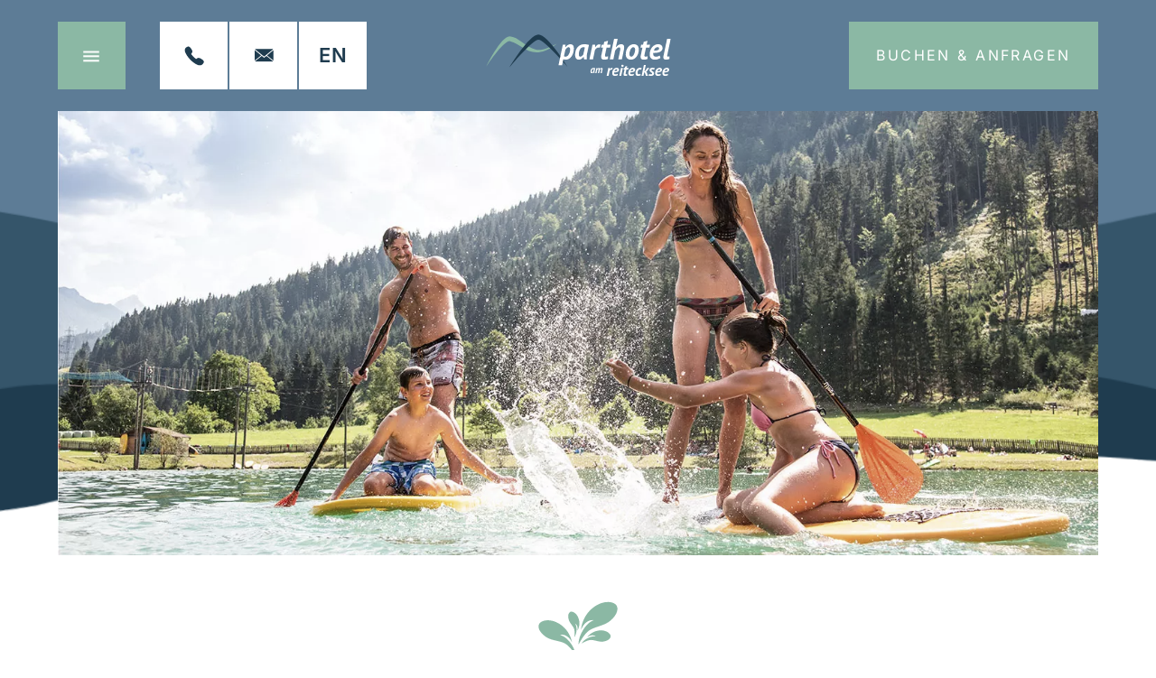

--- FILE ---
content_type: text/html; charset=UTF-8
request_url: https://www.aparthotelamsee.at/sommerurlaub-flachau/
body_size: 26758
content:
<!DOCTYPE html>
<html lang="de-DE" prefix="og: https://ogp.me/ns#">
<head>
		<meta charset="UTF-8">
	<meta name="viewport" content="width=device-width, initial-scale=1">
	<script>!function(e,c){e[c]=e[c]+(e[c]&&" ")+"quform-js"}(document.documentElement,"className");</script><link rel="alternate" hreflang="en" href="https://www.aparthotelamsee.at/en/summer-holiday-flachau/" />
<link rel="alternate" hreflang="de" href="https://www.aparthotelamsee.at/sommerurlaub-flachau/" />
<link rel="alternate" hreflang="x-default" href="https://www.aparthotelamsee.at/sommerurlaub-flachau/" />
<link rel="preload" as="font" href="https://www.aparthotelamsee.at/wp-content/fontsplugin/inter/UcC73FwrK3iLTeHuS_nVMrMxCp50SjIa2JL7SUc.woff2" crossorigin>
<link rel="preload" as="font" href="https://www.aparthotelamsee.at/wp-content/fontsplugin/inter/UcC73FwrK3iLTeHuS_nVMrMxCp50SjIa0ZL7SUc.woff2" crossorigin>
<link rel="preload" as="font" href="https://www.aparthotelamsee.at/wp-content/fontsplugin/inter/UcC73FwrK3iLTeHuS_nVMrMxCp50SjIa2ZL7SUc.woff2" crossorigin>
<link rel="preload" as="font" href="https://www.aparthotelamsee.at/wp-content/fontsplugin/inter/UcC73FwrK3iLTeHuS_nVMrMxCp50SjIa1pL7SUc.woff2" crossorigin>
<link rel="preload" as="font" href="https://www.aparthotelamsee.at/wp-content/fontsplugin/inter/UcC73FwrK3iLTeHuS_nVMrMxCp50SjIa2pL7SUc.woff2" crossorigin>
<link rel="preload" as="font" href="https://www.aparthotelamsee.at/wp-content/fontsplugin/inter/UcC73FwrK3iLTeHuS_nVMrMxCp50SjIa25L7SUc.woff2" crossorigin>
<link rel="preload" as="font" href="https://www.aparthotelamsee.at/wp-content/fontsplugin/inter/UcC73FwrK3iLTeHuS_nVMrMxCp50SjIa1ZL7.woff2" crossorigin>
<link rel="preload" as="font" href="https://www.aparthotelamsee.at/wp-content/fontsplugin/playfair-display/nuFRD-vYSZviVYUb_rj3ij__anPXDTnCjmHKM4nYO7KN_naUXtXA-W2r.woff2" crossorigin>
<link rel="preload" as="font" href="https://www.aparthotelamsee.at/wp-content/fontsplugin/playfair-display/nuFRD-vYSZviVYUb_rj3ij__anPXDTnCjmHKM4nYO7KN_naUXt7A-W2r.woff2" crossorigin>
<link rel="preload" as="font" href="https://www.aparthotelamsee.at/wp-content/fontsplugin/playfair-display/nuFRD-vYSZviVYUb_rj3ij__anPXDTnCjmHKM4nYO7KN_naUXt_A-W2r.woff2" crossorigin>
<link rel="preload" as="font" href="https://www.aparthotelamsee.at/wp-content/fontsplugin/playfair-display/nuFRD-vYSZviVYUb_rj3ij__anPXDTnCjmHKM4nYO7KN_naUXtHA-Q.woff2" crossorigin>
<link rel="preload" as="font" href="https://www.aparthotelamsee.at/wp-content/fontsplugin/playfair-display/nuFiD-vYSZviVYUb_rj3ij__anPXDTjYgFE_.woff2" crossorigin>
<link rel="preload" as="font" href="https://www.aparthotelamsee.at/wp-content/fontsplugin/playfair-display/nuFiD-vYSZviVYUb_rj3ij__anPXDTPYgFE_.woff2" crossorigin>
<link rel="preload" as="font" href="https://www.aparthotelamsee.at/wp-content/fontsplugin/playfair-display/nuFiD-vYSZviVYUb_rj3ij__anPXDTLYgFE_.woff2" crossorigin>
<link rel="preload" as="font" href="https://www.aparthotelamsee.at/wp-content/fontsplugin/playfair-display/nuFiD-vYSZviVYUb_rj3ij__anPXDTzYgA.woff2" crossorigin>

<!-- Suchmaschinen-Optimierung durch Rank Math PRO - https://rankmath.com/ -->
<title>Ferienwohnungen direkt am See - Sommerurlaub in Flachau</title><link rel="preload" data-rocket-preload as="style" href="https://fonts.googleapis.com/css?family=Inter%3Aregular%2C700%7CPlayfair%20Display%3A700%7CPlayfair%20Display%3A700%2C700italic&#038;subset=cyrillic%2Ccyrillic-ext%2Cgreek%2Cgreek-ext%2Clatin%2Clatin-ext%2Cvietnamese,cyrillic%2Clatin%2Clatin-ext%2Cvietnamese&#038;display=swap" /><link rel="stylesheet" href="https://fonts.googleapis.com/css?family=Inter%3Aregular%2C700%7CPlayfair%20Display%3A700%7CPlayfair%20Display%3A700%2C700italic&#038;subset=cyrillic%2Ccyrillic-ext%2Cgreek%2Cgreek-ext%2Clatin%2Clatin-ext%2Cvietnamese,cyrillic%2Clatin%2Clatin-ext%2Cvietnamese&#038;display=swap" media="print" onload="this.media='all'" /><noscript><link rel="stylesheet" href="https://fonts.googleapis.com/css?family=Inter%3Aregular%2C700%7CPlayfair%20Display%3A700%7CPlayfair%20Display%3A700%2C700italic&#038;subset=cyrillic%2Ccyrillic-ext%2Cgreek%2Cgreek-ext%2Clatin%2Clatin-ext%2Cvietnamese,cyrillic%2Clatin%2Clatin-ext%2Cvietnamese&#038;display=swap" /></noscript>
<meta name="description" content="Der perfekte Sommerurlaub für Wasserratten &amp; Familien: Ferienwohnungen direkt am Reitecksee, Wandern, Radfahren, E-Biken,..."/>
<meta name="robots" content="follow, index, max-snippet:-1, max-video-preview:-1, max-image-preview:large"/>
<link rel="canonical" href="https://www.aparthotelamsee.at/sommerurlaub-flachau/" />
<meta property="og:locale" content="de_DE" />
<meta property="og:type" content="article" />
<meta property="og:title" content="Ferienwohnungen direkt am See - Sommerurlaub in Flachau" />
<meta property="og:description" content="Der perfekte Sommerurlaub für Wasserratten &amp; Familien: Ferienwohnungen direkt am Reitecksee, Wandern, Radfahren, E-Biken,..." />
<meta property="og:url" content="https://www.aparthotelamsee.at/sommerurlaub-flachau/" />
<meta property="og:site_name" content="Appartements in Reitdorf bei Flachau" />
<meta property="og:updated_time" content="2021-05-26T14:33:26+02:00" />
<meta property="og:image" content="https://www.aparthotelamsee.at/wp-content/uploads/aparthotel-am-see-sommerurlaub-flachau-header.jpg" />
<meta property="og:image:secure_url" content="https://www.aparthotelamsee.at/wp-content/uploads/aparthotel-am-see-sommerurlaub-flachau-header.jpg" />
<meta property="og:image:width" content="1500" />
<meta property="og:image:height" content="640" />
<meta property="og:image:alt" content="Aparthotel am See Sommerurlaub Flachau Header" />
<meta property="og:image:type" content="image/jpeg" />
<meta property="article:published_time" content="2021-03-22T13:04:28+01:00" />
<meta property="article:modified_time" content="2021-05-26T14:33:26+02:00" />
<meta name="twitter:card" content="summary_large_image" />
<meta name="twitter:title" content="Ferienwohnungen direkt am See - Sommerurlaub in Flachau" />
<meta name="twitter:description" content="Der perfekte Sommerurlaub für Wasserratten &amp; Familien: Ferienwohnungen direkt am Reitecksee, Wandern, Radfahren, E-Biken,..." />
<meta name="twitter:image" content="https://www.aparthotelamsee.at/wp-content/uploads/aparthotel-am-see-sommerurlaub-flachau-header.jpg" />
<meta name="twitter:label1" content="Lesedauer" />
<meta name="twitter:data1" content="2 Minuten" />
<script type="application/ld+json" class="rank-math-schema-pro">{"@context":"https://schema.org","@graph":[{"@type":"Organization","@id":"https://www.aparthotelamsee.at/#organization","name":"Appartements in Reitdorf bei Flachau","url":"https://www.aparthotelamsee.at"},{"@type":"WebSite","@id":"https://www.aparthotelamsee.at/#website","url":"https://www.aparthotelamsee.at","name":"Appartements in Reitdorf bei Flachau","publisher":{"@id":"https://www.aparthotelamsee.at/#organization"},"inLanguage":"de"},{"@type":"ImageObject","@id":"https://www.aparthotelamsee.at/wp-content/uploads/aparthotel-am-see-sommerurlaub-flachau-header.jpg","url":"https://www.aparthotelamsee.at/wp-content/uploads/aparthotel-am-see-sommerurlaub-flachau-header.jpg","width":"1500","height":"640","caption":"Aparthotel am See Sommerurlaub Flachau Header","inLanguage":"de"},{"@type":"WebPage","@id":"https://www.aparthotelamsee.at/sommerurlaub-flachau/#webpage","url":"https://www.aparthotelamsee.at/sommerurlaub-flachau/","name":"Ferienwohnungen direkt am See - Sommerurlaub in Flachau","datePublished":"2021-03-22T13:04:28+01:00","dateModified":"2021-05-26T14:33:26+02:00","isPartOf":{"@id":"https://www.aparthotelamsee.at/#website"},"primaryImageOfPage":{"@id":"https://www.aparthotelamsee.at/wp-content/uploads/aparthotel-am-see-sommerurlaub-flachau-header.jpg"},"inLanguage":"de"},{"@type":"Person","@id":"https://www.aparthotelamsee.at/author/impwerb11/","name":"ImpWerb11","url":"https://www.aparthotelamsee.at/author/impwerb11/","image":{"@type":"ImageObject","@id":"https://secure.gravatar.com/avatar/715f6be7621f0bc16b570b4eedcc8423479a620e86ecb495c9c71656fcefee57?s=96&amp;d=mm&amp;r=g","url":"https://secure.gravatar.com/avatar/715f6be7621f0bc16b570b4eedcc8423479a620e86ecb495c9c71656fcefee57?s=96&amp;d=mm&amp;r=g","caption":"ImpWerb11","inLanguage":"de"},"worksFor":{"@id":"https://www.aparthotelamsee.at/#organization"}},{"@type":"Article","headline":"Ferienwohnungen direkt am See - Sommerurlaub in Flachau","keywords":"Sommerurlaub","datePublished":"2021-03-22T13:04:28+01:00","dateModified":"2021-05-26T14:33:26+02:00","author":{"@id":"https://www.aparthotelamsee.at/author/impwerb11/","name":"ImpWerb11"},"publisher":{"@id":"https://www.aparthotelamsee.at/#organization"},"description":"Der perfekte Sommerurlaub f\u00fcr Wasserratten &amp; Familien: Ferienwohnungen direkt am Reitecksee, Wandern, Radfahren, E-Biken,...","name":"Ferienwohnungen direkt am See - Sommerurlaub in Flachau","@id":"https://www.aparthotelamsee.at/sommerurlaub-flachau/#richSnippet","isPartOf":{"@id":"https://www.aparthotelamsee.at/sommerurlaub-flachau/#webpage"},"image":{"@id":"https://www.aparthotelamsee.at/wp-content/uploads/aparthotel-am-see-sommerurlaub-flachau-header.jpg"},"inLanguage":"de","mainEntityOfPage":{"@id":"https://www.aparthotelamsee.at/sommerurlaub-flachau/#webpage"}}]}</script>
<!-- /Rank Math WordPress SEO Plugin -->

<link rel='dns-prefetch' href='//fonts.googleapis.com' />
<link href='https://fonts.gstatic.com' crossorigin rel='preconnect' />
<link rel="alternate" type="application/rss+xml" title="Appartements in Reitdorf bei Flachau &raquo; Feed" href="https://www.aparthotelamsee.at/feed/" />
<link rel="alternate" title="oEmbed (JSON)" type="application/json+oembed" href="https://www.aparthotelamsee.at/wp-json/oembed/1.0/embed?url=https%3A%2F%2Fwww.aparthotelamsee.at%2Fsommerurlaub-flachau%2F" />
<link rel="alternate" title="oEmbed (XML)" type="text/xml+oembed" href="https://www.aparthotelamsee.at/wp-json/oembed/1.0/embed?url=https%3A%2F%2Fwww.aparthotelamsee.at%2Fsommerurlaub-flachau%2F&#038;format=xml" />
<style id='wp-img-auto-sizes-contain-inline-css' type='text/css'>
img:is([sizes=auto i],[sizes^="auto," i]){contain-intrinsic-size:3000px 1500px}
/*# sourceURL=wp-img-auto-sizes-contain-inline-css */
</style>
<style id='wp-emoji-styles-inline-css' type='text/css'>

	img.wp-smiley, img.emoji {
		display: inline !important;
		border: none !important;
		box-shadow: none !important;
		height: 1em !important;
		width: 1em !important;
		margin: 0 0.07em !important;
		vertical-align: -0.1em !important;
		background: none !important;
		padding: 0 !important;
	}
/*# sourceURL=wp-emoji-styles-inline-css */
</style>
<link rel='stylesheet' id='wp-block-library-css' href='https://www.aparthotelamsee.at/wp-includes/css/dist/block-library/style.min.css?ver=6.9' type='text/css' media='all' />
<style id='global-styles-inline-css' type='text/css'>
:root{--wp--preset--aspect-ratio--square: 1;--wp--preset--aspect-ratio--4-3: 4/3;--wp--preset--aspect-ratio--3-4: 3/4;--wp--preset--aspect-ratio--3-2: 3/2;--wp--preset--aspect-ratio--2-3: 2/3;--wp--preset--aspect-ratio--16-9: 16/9;--wp--preset--aspect-ratio--9-16: 9/16;--wp--preset--color--black: #000000;--wp--preset--color--cyan-bluish-gray: #abb8c3;--wp--preset--color--white: #ffffff;--wp--preset--color--pale-pink: #f78da7;--wp--preset--color--vivid-red: #cf2e2e;--wp--preset--color--luminous-vivid-orange: #ff6900;--wp--preset--color--luminous-vivid-amber: #fcb900;--wp--preset--color--light-green-cyan: #7bdcb5;--wp--preset--color--vivid-green-cyan: #00d084;--wp--preset--color--pale-cyan-blue: #8ed1fc;--wp--preset--color--vivid-cyan-blue: #0693e3;--wp--preset--color--vivid-purple: #9b51e0;--wp--preset--gradient--vivid-cyan-blue-to-vivid-purple: linear-gradient(135deg,rgb(6,147,227) 0%,rgb(155,81,224) 100%);--wp--preset--gradient--light-green-cyan-to-vivid-green-cyan: linear-gradient(135deg,rgb(122,220,180) 0%,rgb(0,208,130) 100%);--wp--preset--gradient--luminous-vivid-amber-to-luminous-vivid-orange: linear-gradient(135deg,rgb(252,185,0) 0%,rgb(255,105,0) 100%);--wp--preset--gradient--luminous-vivid-orange-to-vivid-red: linear-gradient(135deg,rgb(255,105,0) 0%,rgb(207,46,46) 100%);--wp--preset--gradient--very-light-gray-to-cyan-bluish-gray: linear-gradient(135deg,rgb(238,238,238) 0%,rgb(169,184,195) 100%);--wp--preset--gradient--cool-to-warm-spectrum: linear-gradient(135deg,rgb(74,234,220) 0%,rgb(151,120,209) 20%,rgb(207,42,186) 40%,rgb(238,44,130) 60%,rgb(251,105,98) 80%,rgb(254,248,76) 100%);--wp--preset--gradient--blush-light-purple: linear-gradient(135deg,rgb(255,206,236) 0%,rgb(152,150,240) 100%);--wp--preset--gradient--blush-bordeaux: linear-gradient(135deg,rgb(254,205,165) 0%,rgb(254,45,45) 50%,rgb(107,0,62) 100%);--wp--preset--gradient--luminous-dusk: linear-gradient(135deg,rgb(255,203,112) 0%,rgb(199,81,192) 50%,rgb(65,88,208) 100%);--wp--preset--gradient--pale-ocean: linear-gradient(135deg,rgb(255,245,203) 0%,rgb(182,227,212) 50%,rgb(51,167,181) 100%);--wp--preset--gradient--electric-grass: linear-gradient(135deg,rgb(202,248,128) 0%,rgb(113,206,126) 100%);--wp--preset--gradient--midnight: linear-gradient(135deg,rgb(2,3,129) 0%,rgb(40,116,252) 100%);--wp--preset--font-size--small: 13px;--wp--preset--font-size--medium: 20px;--wp--preset--font-size--large: 36px;--wp--preset--font-size--x-large: 42px;--wp--preset--font-family--inter: Inter;--wp--preset--font-family--playfair-display: Playfair Display;--wp--preset--spacing--20: 0.44rem;--wp--preset--spacing--30: 0.67rem;--wp--preset--spacing--40: 1rem;--wp--preset--spacing--50: 1.5rem;--wp--preset--spacing--60: 2.25rem;--wp--preset--spacing--70: 3.38rem;--wp--preset--spacing--80: 5.06rem;--wp--preset--shadow--natural: 6px 6px 9px rgba(0, 0, 0, 0.2);--wp--preset--shadow--deep: 12px 12px 50px rgba(0, 0, 0, 0.4);--wp--preset--shadow--sharp: 6px 6px 0px rgba(0, 0, 0, 0.2);--wp--preset--shadow--outlined: 6px 6px 0px -3px rgb(255, 255, 255), 6px 6px rgb(0, 0, 0);--wp--preset--shadow--crisp: 6px 6px 0px rgb(0, 0, 0);}:where(.is-layout-flex){gap: 0.5em;}:where(.is-layout-grid){gap: 0.5em;}body .is-layout-flex{display: flex;}.is-layout-flex{flex-wrap: wrap;align-items: center;}.is-layout-flex > :is(*, div){margin: 0;}body .is-layout-grid{display: grid;}.is-layout-grid > :is(*, div){margin: 0;}:where(.wp-block-columns.is-layout-flex){gap: 2em;}:where(.wp-block-columns.is-layout-grid){gap: 2em;}:where(.wp-block-post-template.is-layout-flex){gap: 1.25em;}:where(.wp-block-post-template.is-layout-grid){gap: 1.25em;}.has-black-color{color: var(--wp--preset--color--black) !important;}.has-cyan-bluish-gray-color{color: var(--wp--preset--color--cyan-bluish-gray) !important;}.has-white-color{color: var(--wp--preset--color--white) !important;}.has-pale-pink-color{color: var(--wp--preset--color--pale-pink) !important;}.has-vivid-red-color{color: var(--wp--preset--color--vivid-red) !important;}.has-luminous-vivid-orange-color{color: var(--wp--preset--color--luminous-vivid-orange) !important;}.has-luminous-vivid-amber-color{color: var(--wp--preset--color--luminous-vivid-amber) !important;}.has-light-green-cyan-color{color: var(--wp--preset--color--light-green-cyan) !important;}.has-vivid-green-cyan-color{color: var(--wp--preset--color--vivid-green-cyan) !important;}.has-pale-cyan-blue-color{color: var(--wp--preset--color--pale-cyan-blue) !important;}.has-vivid-cyan-blue-color{color: var(--wp--preset--color--vivid-cyan-blue) !important;}.has-vivid-purple-color{color: var(--wp--preset--color--vivid-purple) !important;}.has-black-background-color{background-color: var(--wp--preset--color--black) !important;}.has-cyan-bluish-gray-background-color{background-color: var(--wp--preset--color--cyan-bluish-gray) !important;}.has-white-background-color{background-color: var(--wp--preset--color--white) !important;}.has-pale-pink-background-color{background-color: var(--wp--preset--color--pale-pink) !important;}.has-vivid-red-background-color{background-color: var(--wp--preset--color--vivid-red) !important;}.has-luminous-vivid-orange-background-color{background-color: var(--wp--preset--color--luminous-vivid-orange) !important;}.has-luminous-vivid-amber-background-color{background-color: var(--wp--preset--color--luminous-vivid-amber) !important;}.has-light-green-cyan-background-color{background-color: var(--wp--preset--color--light-green-cyan) !important;}.has-vivid-green-cyan-background-color{background-color: var(--wp--preset--color--vivid-green-cyan) !important;}.has-pale-cyan-blue-background-color{background-color: var(--wp--preset--color--pale-cyan-blue) !important;}.has-vivid-cyan-blue-background-color{background-color: var(--wp--preset--color--vivid-cyan-blue) !important;}.has-vivid-purple-background-color{background-color: var(--wp--preset--color--vivid-purple) !important;}.has-black-border-color{border-color: var(--wp--preset--color--black) !important;}.has-cyan-bluish-gray-border-color{border-color: var(--wp--preset--color--cyan-bluish-gray) !important;}.has-white-border-color{border-color: var(--wp--preset--color--white) !important;}.has-pale-pink-border-color{border-color: var(--wp--preset--color--pale-pink) !important;}.has-vivid-red-border-color{border-color: var(--wp--preset--color--vivid-red) !important;}.has-luminous-vivid-orange-border-color{border-color: var(--wp--preset--color--luminous-vivid-orange) !important;}.has-luminous-vivid-amber-border-color{border-color: var(--wp--preset--color--luminous-vivid-amber) !important;}.has-light-green-cyan-border-color{border-color: var(--wp--preset--color--light-green-cyan) !important;}.has-vivid-green-cyan-border-color{border-color: var(--wp--preset--color--vivid-green-cyan) !important;}.has-pale-cyan-blue-border-color{border-color: var(--wp--preset--color--pale-cyan-blue) !important;}.has-vivid-cyan-blue-border-color{border-color: var(--wp--preset--color--vivid-cyan-blue) !important;}.has-vivid-purple-border-color{border-color: var(--wp--preset--color--vivid-purple) !important;}.has-vivid-cyan-blue-to-vivid-purple-gradient-background{background: var(--wp--preset--gradient--vivid-cyan-blue-to-vivid-purple) !important;}.has-light-green-cyan-to-vivid-green-cyan-gradient-background{background: var(--wp--preset--gradient--light-green-cyan-to-vivid-green-cyan) !important;}.has-luminous-vivid-amber-to-luminous-vivid-orange-gradient-background{background: var(--wp--preset--gradient--luminous-vivid-amber-to-luminous-vivid-orange) !important;}.has-luminous-vivid-orange-to-vivid-red-gradient-background{background: var(--wp--preset--gradient--luminous-vivid-orange-to-vivid-red) !important;}.has-very-light-gray-to-cyan-bluish-gray-gradient-background{background: var(--wp--preset--gradient--very-light-gray-to-cyan-bluish-gray) !important;}.has-cool-to-warm-spectrum-gradient-background{background: var(--wp--preset--gradient--cool-to-warm-spectrum) !important;}.has-blush-light-purple-gradient-background{background: var(--wp--preset--gradient--blush-light-purple) !important;}.has-blush-bordeaux-gradient-background{background: var(--wp--preset--gradient--blush-bordeaux) !important;}.has-luminous-dusk-gradient-background{background: var(--wp--preset--gradient--luminous-dusk) !important;}.has-pale-ocean-gradient-background{background: var(--wp--preset--gradient--pale-ocean) !important;}.has-electric-grass-gradient-background{background: var(--wp--preset--gradient--electric-grass) !important;}.has-midnight-gradient-background{background: var(--wp--preset--gradient--midnight) !important;}.has-small-font-size{font-size: var(--wp--preset--font-size--small) !important;}.has-medium-font-size{font-size: var(--wp--preset--font-size--medium) !important;}.has-large-font-size{font-size: var(--wp--preset--font-size--large) !important;}.has-x-large-font-size{font-size: var(--wp--preset--font-size--x-large) !important;}.has-inter-font-family{font-family: var(--wp--preset--font-family--inter) !important;}.has-playfair-display-font-family{font-family: var(--wp--preset--font-family--playfair-display) !important;}
/*# sourceURL=global-styles-inline-css */
</style>

<style id='classic-theme-styles-inline-css' type='text/css'>
/*! This file is auto-generated */
.wp-block-button__link{color:#fff;background-color:#32373c;border-radius:9999px;box-shadow:none;text-decoration:none;padding:calc(.667em + 2px) calc(1.333em + 2px);font-size:1.125em}.wp-block-file__button{background:#32373c;color:#fff;text-decoration:none}
/*# sourceURL=/wp-includes/css/classic-themes.min.css */
</style>
<link rel='stylesheet' id='wpml-legacy-horizontal-list-0-css' href='https://www.aparthotelamsee.at/wp-content/plugins/sitepress-multilingual-cms/templates/language-switchers/legacy-list-horizontal/style.min.css?ver=1' type='text/css' media='all' />
<link data-minify="1" rel='stylesheet' id='quform-css' href='https://www.aparthotelamsee.at/wp-content/cache/min/1/wp-content/plugins/quform/cache/quform.css?ver=1759921413' type='text/css' media='all' />
<link data-minify="1" rel='stylesheet' id='visualcomposerstarter-font-css' href='https://www.aparthotelamsee.at/wp-content/cache/min/1/wp-content/themes/visual-composer-starter/css/vc-font/visual-composer-starter-font.min.css?ver=1759921413' type='text/css' media='all' />
<link rel='stylesheet' id='visualcomposerstarter-responsive-css' href='https://www.aparthotelamsee.at/wp-content/themes/visual-composer-starter/css/styles/responsive.min.css?ver=3.4.1' type='text/css' media='all' />
<link data-minify="1" rel='stylesheet' id='olympus-google-fonts-css' href='https://www.aparthotelamsee.at/wp-content/cache/min/1/wp-content/fontsplugin/273ca82ee646b359d4f437150cbb00f2.css?ver=1764894365' type='text/css' media='all' />
<link rel='stylesheet' id='shiftnav-css' href='https://www.aparthotelamsee.at/wp-content/plugins/shiftnav-pro/pro/assets/css/shiftnav.min.css?ver=1.7.1' type='text/css' media='all' />
<link rel='stylesheet' id='ubermenu-css' href='https://www.aparthotelamsee.at/wp-content/plugins/ubermenu/pro/assets/css/ubermenu.min.css?ver=3.8.5' type='text/css' media='all' />
<link data-minify="1" rel='stylesheet' id='ubermenu-minimal-css' href='https://www.aparthotelamsee.at/wp-content/cache/min/1/wp-content/plugins/ubermenu/assets/css/skins/minimal.css?ver=1759921413' type='text/css' media='all' />
<link data-minify="1" rel='stylesheet' id='ubermenu-font-awesome-all-css' href='https://www.aparthotelamsee.at/wp-content/cache/min/1/wp-content/plugins/ubermenu/assets/fontawesome/css/all.min.css?ver=1759921413' type='text/css' media='all' />
<link data-minify="1" rel='stylesheet' id='vcv:assets:front:style-css' href='https://www.aparthotelamsee.at/wp-content/cache/min/1/wp-content/plugins/visualcomposer/public/dist/front.bundle.css?ver=1759921413' type='text/css' media='all' />

<link data-minify="1" rel='stylesheet' id='vcv:assets:source:styles:assetslibrarylightboxdistlightboxbundlecss-css' href='https://www.aparthotelamsee.at/wp-content/cache/min/1/wp-content/plugins/visualcomposer/public/sources/assetsLibrary/lightbox/dist/lightbox.bundle.css?ver=1759921413' type='text/css' media='all' />
<link data-minify="1" rel='stylesheet' id='vcv:assets:source:styles:assetslibraryimagefilterdistimagefilterbundlecss-css' href='https://www.aparthotelamsee.at/wp-content/cache/min/1/wp-content/plugins/visualcomposer/public/sources/assetsLibrary/imageFilter/dist/imageFilter.bundle.css?ver=1759921413' type='text/css' media='all' />
<link data-minify="1" rel='stylesheet' id='vcv:assets:source:styles:sharedlibrariesiconpickerdistmaterialbundlecss-css' href='https://www.aparthotelamsee.at/wp-content/cache/min/1/wp-content/uploads/visualcomposer-assets/sharedLibraries/iconpicker/dist/material.bundle.css?ver=1759921413' type='text/css' media='all' />


<style id='vcv:assets:front:style:1423-inline-css' type='text/css'>
.vce-col{-ms-flex:0 0 100%;flex:0 0 100%;max-width:100%;box-sizing:border-box;display:-ms-flexbox;display:flex;min-width:1em;position:relative}.vce-col--auto{-ms-flex:1;flex:1;-ms-flex-preferred-size:auto;flex-basis:auto}.vce-col-content,.vce-col-inner{position:relative;overflow-wrap:break-word;transition:box-shadow .2s}.vce-col-inner{width:100%}.vce-col-direction--rtl{direction:rtl}.vce-element--has-background>.vce-col-inner>.vce-col-content{padding-top:30px;padding-left:30px;padding-right:30px}.vce-col.vce-col--all-hide{display:none}@media (min-width:0),print{.vce-col--xs-auto{-ms-flex:1 1 0;flex:1 1 0;width:auto}.vce-col--xs-1{-ms-flex:0 0 100%;flex:0 0 100%;max-width:100%}.vce-col.vce-col--xs-visible{display:-ms-flexbox;display:flex}.vce-col.vce-col--xs-hide{display:none}}.vce-row-container>.vce-row>.vce-row-content>.vce-col>.vce-col-inner{padding:0}@media (min-width:544px),print{.vce-col--sm-auto{-ms-flex:1 1 0;flex:1 1 0;width:auto}.vce-col--sm-1{-ms-flex:0 0 100%;flex:0 0 100%;max-width:100%}.vce-col.vce-col--sm-visible{display:-ms-flexbox;display:flex}.vce-col.vce-col--sm-hide{display:none}}@media (min-width:768px),print{.vce-col--md-auto{-ms-flex:1 1 0;flex:1 1 0;width:auto}.vce-col--md-1{-ms-flex:0 0 100%;flex:0 0 100%;max-width:100%}.vce-col.vce-col--md-visible{display:-ms-flexbox;display:flex}.vce-col.vce-col--md-hide{display:none}}@media screen and (min-width:992px),print{.vce-col--lg-auto{-ms-flex:1 1 0;flex:1 1 0;width:1px}.vce-col--lg-1{-ms-flex:0 0 100%;flex:0 0 100%;max-width:100%}.vce-col.vce-col--lg-visible{display:-ms-flexbox;display:flex}.vce-col.vce-col--lg-hide{display:none}}@media (min-width:1200px),print{.vce-col--xl-auto{-ms-flex:1 1 0;flex:1 1 0;width:auto}.vce-col--xl-1{-ms-flex:0 0 100%;flex:0 0 100%;max-width:100%}.vce-col.vce-col--xl-visible{display:-ms-flexbox;display:flex}.vce-col.vce-col--xl-hide{display:none}}@media (min-width:0) and (max-width:543px){.vce-element--xs--has-background>.vce-col-inner>.vce-col-content{padding-top:30px;padding-left:30px;padding-right:30px}}@media (min-width:544px) and (max-width:767px){.vce-element--sm--has-background>.vce-col-inner>.vce-col-content{padding-top:30px;padding-left:30px;padding-right:30px}}@media (min-width:768px) and (max-width:991px){.vce-element--md--has-background>.vce-col-inner>.vce-col-content{padding-top:30px;padding-left:30px;padding-right:30px}}@media (min-width:992px) and (max-width:1199px){.vce-element--lg--has-background>.vce-col-inner>.vce-col-content{padding-top:30px;padding-left:30px;padding-right:30px}}@media (min-width:1200px){.vce-element--xl--has-background>.vce-col-inner>.vce-col-content{padding-top:30px;padding-left:30px;padding-right:30px}}a.vce-single-image-inner{color:transparent;border-bottom:0;text-decoration:none;box-shadow:none}a.vce-single-image-inner:focus,a.vce-single-image-inner:hover{text-decoration:none;box-shadow:none;border-bottom:0}.vce-single-image-inner{display:inline-block;vertical-align:top;line-height:1;max-width:100%;position:relative}.vce-single-image-wrapper{display:inline-block;max-width:100%;overflow:hidden;vertical-align:top}.vce-single-image-wrapper img{vertical-align:top;max-width:100%}.vce-single-image--border-rounded{border-radius:5px;overflow:hidden}.vce-single-image--border-round{border-radius:50%;overflow:hidden}.vce-single-image--align-center{text-align:center}.vce-single-image--align-right{text-align:right}.vce-single-image--align-left{text-align:left}.vce-single-image-wrapper figure{margin:0}.vce-single-image-wrapper figcaption{font-style:italic;margin-top:10px}.vce-single-image-wrapper figcaption[hidden]{display:none}.vce-single-image-inner.vce-single-image--absolute .vce-single-image:not([data-dynamic-natural-size=true]){position:absolute;top:0;left:0;width:100%;object-fit:cover;height:100%}.vce-single-image-container .vce-single-image-inner .vce-single-image{box-shadow:none}.vce-button--style-basic-icon-container--align-left{text-align:left}.vce-button--style-basic-icon-container--align-right{text-align:right}.vce-button--style-basic-icon-container--align-center{text-align:center}.vce-button--style-basic-icon-container .vce-button--style-basic-icon{box-shadow:none}.vce-button--style-basic-icon-container .vce-button--style-basic-icon:focus,.vce-button--style-basic-icon-container .vce-button--style-basic-icon:hover,.vce-button--style-basic-icon-container .vce-button--style-basic-icon:link{box-shadow:none}.vce-button--style-basic-icon{font-size:16px;padding:15px 26px}a.vce-button--style-basic-icon,button.vce-button--style-basic-icon{background-color:transparent;background-image:none;border:none;box-sizing:border-box;cursor:pointer;display:inline-block;margin-bottom:0;max-width:100%;position:relative;text-align:center;text-decoration:none;text-transform:none;font-weight:400;letter-spacing:normal;-webkit-font-smoothing:antialiased;vertical-align:middle;white-space:normal;-ms-touch-action:manipulation;touch-action:manipulation;-webkit-user-select:none;-ms-user-select:none;user-select:none;line-height:normal;border-radius:0;transition:background-color .2s ease-in-out,color .2s ease-in-out}a.vce-button--style-basic-icon:focus,a.vce-button--style-basic-icon:hover,button.vce-button--style-basic-icon:focus,button.vce-button--style-basic-icon:hover{text-decoration:none;outline:0}a.vce-button--style-basic-icon:hover .vce-button--style-basic-icon-icon,button.vce-button--style-basic-icon:hover .vce-button--style-basic-icon-icon{opacity:1;right:-16px}a.vce-button--style-basic-icon:hover .vce-button--style-basic-icon-text,button.vce-button--style-basic-icon:hover .vce-button--style-basic-icon-text{left:-16px}button.vce-button--style-basic-icon{-webkit-appearance:none}a.vce-button--style-basic-icon--border-round,a.vce-button--style-basic-icon--border-rounded,a.vce-button--style-basic-icon--border-square,button.vce-button--style-basic-icon--border-round,button.vce-button--style-basic-icon--border-rounded,button.vce-button--style-basic-icon--border-square{position:relative;overflow:hidden}.vce-button--style-basic-icon--border-rounded,a.vce-button--style-basic-icon--border-rounded,button.vce-button--style-basic-icon--border-rounded{border-radius:5px}.vce-button--style-basic-icon--border-round,a.vce-button--style-basic-icon--border-round,button.vce-button--style-basic-icon--border-round{border-radius:4em}.vce-button--style-basic-icon--border-square,a.vce-button--style-basic-icon--border-square,button.vce-button--style-basic-icon--border-square{border-radius:0}.vce-button--style-basic-icon .vce-button--style-basic-icon-icon::before{line-height:16px;width:16px;height:16px}.vce-button--style-basic-icon-inner{position:relative;display:inline-block;margin:0 16px;transition:none}.vce-button--style-basic-icon-text{position:relative;left:0;transition:left .2s ease-in-out}.vce-button--style-basic-icon-icon{position:absolute;height:16px;opacity:0;top:0;bottom:0;margin:auto;right:0;transition:right .2s ease-in-out,opacity .2s ease-in-out}.vce-button--style-basic-icon-icon::before{transition:none}.rtl .vce-button--style-basic-icon,.rtl.vce-button--style-basic-icon,[dir=rlt] .vce-button--style-basic-icon,[dir=rlt].vce-button--style-basic-icon{direction:rtl;unicode-bidi:embed}.ltr .vce-button--style-basic-icon,.ltr.vce-button--style-basic-icon,[dir=ltr] .vce-button--style-basic-icon,[dir=ltr].vce-button--style-basic-icon{direction:ltr;unicode-bidi:normal}.vce{margin-bottom:30px}.vce-row-container{width:100%}.vce-row{position:relative;display:-ms-flexbox;display:flex;-ms-flex-direction:column;flex-direction:column;margin-left:0;margin-right:0;transition:box-shadow .2s}.vce-row-content>.vce-col:last-child{margin-right:0}.vce-row-full-height{min-height:100vh}.vce-row-content{-ms-flex:1 1 auto;flex:1 1 auto;display:-ms-flexbox;display:flex;-ms-flex-direction:row;flex-direction:row;-ms-flex-wrap:wrap;flex-wrap:wrap;-ms-flex-pack:start;justify-content:flex-start;-ms-flex-line-pack:start;align-content:flex-start;-ms-flex-align:start;align-items:flex-start;min-height:1em;position:relative}.vce-row-wrap--reverse>.vce-row-content{-ms-flex-wrap:wrap-reverse;flex-wrap:wrap-reverse;-ms-flex-line-pack:end;align-content:flex-end;-ms-flex-align:end;align-items:flex-end}.vce-row-columns--top>.vce-row-content{-ms-flex-line-pack:start;align-content:flex-start}.vce-row-columns--top.vce-row-wrap--reverse>.vce-row-content{-ms-flex-line-pack:end;align-content:flex-end}.vce-row-columns--middle>.vce-row-content{-ms-flex-line-pack:center;align-content:center}.vce-row-columns--bottom>.vce-row-content{-ms-flex-line-pack:end;align-content:flex-end}.vce-row-columns--bottom.vce-row-wrap--reverse>.vce-row-content{-ms-flex-line-pack:start;align-content:flex-start}.vce-row-columns--bottom>.vce-row-content:after,.vce-row-columns--middle>.vce-row-content:after,.vce-row-columns--top>.vce-row-content:after{content:"";width:100%;height:0;overflow:hidden;visibility:hidden;display:block}.vce-row-content--middle>.vce-row-content>.vce-col>.vce-col-inner{display:-ms-flexbox;display:flex;-ms-flex-pack:center;justify-content:center;-ms-flex-direction:column;flex-direction:column}.vce-row-content--bottom>.vce-row-content>.vce-col>.vce-col-inner{display:-ms-flexbox;display:flex;-ms-flex-pack:end;justify-content:flex-end;-ms-flex-direction:column;flex-direction:column}.vce-row-equal-height>.vce-row-content{-ms-flex-align:stretch;align-items:stretch}.vce-row-columns--stretch>.vce-row-content{-ms-flex-line-pack:stretch;align-content:stretch;-ms-flex-align:stretch;align-items:stretch}.vce-row[data-vce-full-width=true]{position:relative;box-sizing:border-box}.vce-row[data-vce-stretch-content=true]{padding-left:30px;padding-right:30px}.vce-row[data-vce-stretch-content=true].vce-row-no-paddings{padding-left:0;padding-right:0}.vce-row.vce-element--has-background{padding-left:30px;padding-right:30px;padding-top:30px}.vce-row.vce-element--has-background[data-vce-full-width=true]:not([data-vce-stretch-content=true]){padding-left:0;padding-right:0}.vce-row.vce-element--has-background.vce-row--has-col-background{padding-bottom:30px}.vce-row>.vce-row-content>.vce-col.vce-col--all-last{margin-right:0}.rtl .vce-row>.vce-row-content>.vce-col.vce-col--all-last,.rtl.vce-row>.vce-row-content>.vce-col.vce-col--all-last{margin-left:0}@media (min-width:0) and (max-width:543px){.vce-row.vce-element--xs--has-background{padding-left:30px;padding-right:30px;padding-top:30px}.vce-row.vce-element--xs--has-background[data-vce-full-width=true]:not([data-vce-stretch-content=true]){padding-left:0;padding-right:0}.vce-row.vce-element--xs--has-background.vce-row--xs--has-col-background{padding-bottom:30px}.vce-row.vce-element--xs--has-background.vce-row--has-col-background{padding-bottom:30px}.vce-row.vce-element--has-background.vce-row--xs--has-col-background{padding-bottom:30px}.vce-row>.vce-row-content>.vce-col.vce-col--xs-last{margin-right:0}.rtl .vce-row>.vce-row-content>.vce-col.vce-col--xs-last,.rtl.vce-row>.vce-row-content>.vce-col.vce-col--xs-last{margin-left:0}}@media (min-width:544px) and (max-width:767px){.vce-row.vce-element--sm--has-background{padding-left:30px;padding-right:30px;padding-top:30px}.vce-row.vce-element--sm--has-background[data-vce-full-width=true]:not([data-vce-stretch-content=true]){padding-left:0;padding-right:0}.vce-row.vce-element--sm--has-background.vce-row--sm--has-col-background{padding-bottom:30px}.vce-row.vce-element--sm--has-background.vce-row--has-col-background{padding-bottom:30px}.vce-row.vce-element--has-background.vce-row--sm--has-col-background{padding-bottom:30px}.vce-row>.vce-row-content>.vce-col.vce-col--sm-last{margin-right:0}.rtl .vce-row>.vce-row-content>.vce-col.vce-col--sm-last,.rtl.vce-row>.vce-row-content>.vce-col.vce-col--sm-last{margin-left:0}}@media (min-width:768px) and (max-width:991px){.vce-row.vce-element--md--has-background{padding-left:30px;padding-right:30px;padding-top:30px}.vce-row.vce-element--md--has-background[data-vce-full-width=true]:not([data-vce-stretch-content=true]){padding-left:0;padding-right:0}.vce-row.vce-element--md--has-background.vce-row--md--has-col-background{padding-bottom:30px}.vce-row.vce-element--md--has-background.vce-row--has-col-background{padding-bottom:30px}.vce-row.vce-element--has-background.vce-row--md--has-col-background{padding-bottom:30px}.vce-row>.vce-row-content>.vce-col.vce-col--md-last{margin-right:0}.rtl .vce-row>.vce-row-content>.vce-col.vce-col--md-last,.rtl.vce-row>.vce-row-content>.vce-col.vce-col--md-last{margin-left:0}}@media (min-width:992px) and (max-width:1199px){.vce-row.vce-element--lg--has-background{padding-left:30px;padding-right:30px;padding-top:30px}.vce-row.vce-element--lg--has-background[data-vce-full-width=true]:not([data-vce-stretch-content=true]){padding-left:0;padding-right:0}.vce-row.vce-element--lg--has-background.vce-row--lg--has-col-background{padding-bottom:30px}.vce-row.vce-element--lg--has-background.vce-row--has-col-background{padding-bottom:30px}.vce-row.vce-element--has-background.vce-row--lg--has-col-background{padding-bottom:30px}.vce-row>.vce-row-content>.vce-col.vce-col--lg-last{margin-right:0}.rtl .vce-row>.vce-row-content>.vce-col.vce-col--lg-last,.rtl.vce-row>.vce-row-content>.vce-col.vce-col--lg-last{margin-left:0}}@media (min-width:1200px){.vce-row.vce-element--xl--has-background{padding-left:30px;padding-right:30px;padding-top:30px}.vce-row.vce-element--xl--has-background[data-vce-full-width=true]:not([data-vce-stretch-content=true]){padding-left:0;padding-right:0}.vce-row.vce-element--xl--has-background.vce-row--xl--has-col-background{padding-bottom:30px}.vce-row.vce-element--xl--has-background.vce-row--has-col-background{padding-bottom:30px}.vce-row.vce-element--has-background.vce-row--xl--has-col-background{padding-bottom:30px}.vce-row>.vce-row-content>.vce-col.vce-col--xl-last{margin-right:0}.rtl .vce-row>.vce-row-content>.vce-col.vce-col--xl-last,.rtl.vce-row>.vce-row-content>.vce-col.vce-col--xl-last{margin-left:0}}a.vce-button--style-basic-icon.vce-button--style-basic-icon--hover-color-4d70ac--fff:hover,button.vce-button--style-basic-icon.vce-button--style-basic-icon--hover-color-4d70ac--fff:hover{color:#fff;background-color:#4d70ac} a.vce-button--style-basic-icon--color-0072BB--fff,button.vce-button--style-basic-icon--color-0072BB--fff{color:#fff;background-color:#0072bb}a.vce-button--style-basic-icon--color-0072BB--fff:hover,button.vce-button--style-basic-icon--color-0072BB--fff:hover{color:#fff;background-color:#0067a8}a.vce-button--style-basic-icon--color-0072BB--fff:focus,button.vce-button--style-basic-icon--color-0072BB--fff:focus{color:#fff}.vce-row--col-gap-30>.vce-row-content>.vce-col{margin-right:30px}.vce-row--col-gap-30>.vce-row-content>.vce-column-resizer .vce-column-resizer-handler{width:30px}.rtl .vce-row--col-gap-30>.vce-row-content>.vce-col,.rtl.vce-row--col-gap-30>.vce-row-content>.vce-col{margin-left:30px;margin-right:0}.vce-row--col-gap-3>.vce-row-content>.vce-col{margin-right:3px}.vce-row--col-gap-3>.vce-row-content>.vce-column-resizer .vce-column-resizer-handler{width:3px}.rtl .vce-row--col-gap-3>.vce-row-content>.vce-col,.rtl.vce-row--col-gap-3>.vce-row-content>.vce-col{margin-left:3px;margin-right:0} @media all and (min-width:544px),print{.vce-row--col-gap-30[data-vce-do-apply*='581ecf29']>.vce-row-content>.vce-col--sm-auto{-webkit-flex:1 1 0;-ms-flex:1 1 0px;flex:1 1 0;width:auto;max-width:none}} @media all and (min-width:768px),print{.vce-row--col-gap-30[data-vce-do-apply*='581ecf29']>.vce-row-content>.vce-col--md-auto{-webkit-flex:1 1 0;-ms-flex:1 1 0px;flex:1 1 0;width:auto;max-width:none}} @media all and (min-width:992px),print{.vce-row--col-gap-30[data-vce-do-apply*='581ecf29']>.vce-row-content>.vce-col--lg-auto{-webkit-flex:1 1 0;-ms-flex:1 1 0px;flex:1 1 0;width:auto;max-width:none}} @media all and (min-width:1200px),print{.vce-row--col-gap-30[data-vce-do-apply*='581ecf29']>.vce-row-content>.vce-col--xl-auto{-webkit-flex:1 1 0;-ms-flex:1 1 0px;flex:1 1 0;width:auto;max-width:none}} #el-581ecf29 [vce-box-shadow=el-581ecf29],#el-581ecf29[vce-box-shadow=el-581ecf29]{box-shadow:0 0 4px 2px rgba(85,85,85,.5)} #el-581ecf29 [vce-hover-box-shadow=el-581ecf29]:focus,#el-581ecf29 [vce-hover-box-shadow=el-581ecf29]:hover,#el-581ecf29[vce-hover-box-shadow=el-581ecf29]:focus,#el-581ecf29[vce-hover-box-shadow=el-581ecf29]:hover{box-shadow:0 0 4px 2px rgba(85,85,85,.8)} @media all and (min-width:544px),print{.vce-row--col-gap-30[data-vce-do-apply*=f4a53f8f]>.vce-row-content>.vce-col--sm-auto{-webkit-flex:1 1 0;-ms-flex:1 1 0px;flex:1 1 0;width:auto;max-width:none}} @media all and (min-width:768px),print{.vce-row--col-gap-30[data-vce-do-apply*=f4a53f8f]>.vce-row-content>.vce-col--md-auto{-webkit-flex:1 1 0;-ms-flex:1 1 0px;flex:1 1 0;width:auto;max-width:none}} @media all and (min-width:992px),print{.vce-row--col-gap-30[data-vce-do-apply*=f4a53f8f]>.vce-row-content>.vce-col--lg-auto{-webkit-flex:1 1 0;-ms-flex:1 1 0px;flex:1 1 0;width:auto;max-width:none}} @media all and (min-width:1200px),print{.vce-row--col-gap-30[data-vce-do-apply*=f4a53f8f]>.vce-row-content>.vce-col--xl-auto{-webkit-flex:1 1 0;-ms-flex:1 1 0px;flex:1 1 0;width:auto;max-width:none}} #el-f4a53f8f [vce-box-shadow=el-f4a53f8f],#el-f4a53f8f[vce-box-shadow=el-f4a53f8f]{box-shadow:0 0 4px 2px rgba(85,85,85,.5)} #el-f4a53f8f [vce-hover-box-shadow=el-f4a53f8f]:focus,#el-f4a53f8f [vce-hover-box-shadow=el-f4a53f8f]:hover,#el-f4a53f8f[vce-hover-box-shadow=el-f4a53f8f]:focus,#el-f4a53f8f[vce-hover-box-shadow=el-f4a53f8f]:hover{box-shadow:0 0 4px 2px rgba(85,85,85,.8)} @media all and (min-width:544px),print{.vce-row--col-gap-30[data-vce-do-apply*='1d6c4308']>.vce-row-content>.vce-col--sm-auto{-webkit-flex:1 1 0;-ms-flex:1 1 0px;flex:1 1 0;width:auto;max-width:none}} @media all and (min-width:768px),print{.vce-row--col-gap-30[data-vce-do-apply*='1d6c4308']>.vce-row-content>.vce-col--md-auto{-webkit-flex:1 1 0;-ms-flex:1 1 0px;flex:1 1 0;width:auto;max-width:none}} @media all and (min-width:992px),print{.vce-row--col-gap-30[data-vce-do-apply*='1d6c4308']>.vce-row-content>.vce-col--lg-auto{-webkit-flex:1 1 0;-ms-flex:1 1 0px;flex:1 1 0;width:auto;max-width:none}} @media all and (min-width:1200px),print{.vce-row--col-gap-30[data-vce-do-apply*='1d6c4308']>.vce-row-content>.vce-col--xl-auto{-webkit-flex:1 1 0;-ms-flex:1 1 0px;flex:1 1 0;width:auto;max-width:none}} #el-1d6c4308 [vce-box-shadow=el-1d6c4308],#el-1d6c4308[vce-box-shadow=el-1d6c4308]{box-shadow:0 0 4px 2px rgba(85,85,85,.5)} #el-1d6c4308 [vce-hover-box-shadow=el-1d6c4308]:focus,#el-1d6c4308 [vce-hover-box-shadow=el-1d6c4308]:hover,#el-1d6c4308[vce-hover-box-shadow=el-1d6c4308]:focus,#el-1d6c4308[vce-hover-box-shadow=el-1d6c4308]:hover{box-shadow:0 0 4px 2px rgba(85,85,85,.8)} @media all and (min-width:544px),print{.vce-row--col-gap-30[data-vce-do-apply*=bfffa5c5]>.vce-row-content>.vce-col--sm-auto{-webkit-flex:1 1 0;-ms-flex:1 1 0px;flex:1 1 0;width:auto;max-width:none}} @media all and (min-width:768px),print{.vce-row--col-gap-30[data-vce-do-apply*=bfffa5c5]>.vce-row-content>.vce-col--md-auto{-webkit-flex:1 1 0;-ms-flex:1 1 0px;flex:1 1 0;width:auto;max-width:none}} @media all and (min-width:992px),print{.vce-row--col-gap-30[data-vce-do-apply*=bfffa5c5]>.vce-row-content>.vce-col--lg-auto{-webkit-flex:1 1 0;-ms-flex:1 1 0px;flex:1 1 0;width:auto;max-width:none}} @media all and (min-width:1200px),print{.vce-row--col-gap-30[data-vce-do-apply*=bfffa5c5]>.vce-row-content>.vce-col--xl-auto{-webkit-flex:1 1 0;-ms-flex:1 1 0px;flex:1 1 0;width:auto;max-width:none}} #el-bfffa5c5 [vce-box-shadow=el-bfffa5c5],#el-bfffa5c5[vce-box-shadow=el-bfffa5c5]{box-shadow:0 0 4px 2px rgba(85,85,85,.5)} #el-bfffa5c5 [vce-hover-box-shadow=el-bfffa5c5]:focus,#el-bfffa5c5 [vce-hover-box-shadow=el-bfffa5c5]:hover,#el-bfffa5c5[vce-hover-box-shadow=el-bfffa5c5]:focus,#el-bfffa5c5[vce-hover-box-shadow=el-bfffa5c5]:hover{box-shadow:0 0 4px 2px rgba(85,85,85,.8)} @media all and (min-width:544px),print{.vce-row--col-gap-30[data-vce-do-apply*='62760bed']>.vce-row-content>.vce-col--sm-auto{-webkit-flex:1 1 0;-ms-flex:1 1 0px;flex:1 1 0;width:auto;max-width:none}} @media all and (min-width:768px),print{.vce-row--col-gap-30[data-vce-do-apply*='62760bed']>.vce-row-content>.vce-col--md-auto{-webkit-flex:1 1 0;-ms-flex:1 1 0px;flex:1 1 0;width:auto;max-width:none}} @media all and (min-width:992px),print{.vce-row--col-gap-30[data-vce-do-apply*='62760bed']>.vce-row-content>.vce-col--lg-auto{-webkit-flex:1 1 0;-ms-flex:1 1 0px;flex:1 1 0;width:auto;max-width:none}} @media all and (min-width:1200px),print{.vce-row--col-gap-30[data-vce-do-apply*='62760bed']>.vce-row-content>.vce-col--xl-auto{-webkit-flex:1 1 0;-ms-flex:1 1 0px;flex:1 1 0;width:auto;max-width:none}} #el-62760bed [vce-box-shadow=el-62760bed],#el-62760bed[vce-box-shadow=el-62760bed]{box-shadow:0 0 4px 2px rgba(85,85,85,.5)} #el-62760bed [vce-hover-box-shadow=el-62760bed]:focus,#el-62760bed [vce-hover-box-shadow=el-62760bed]:hover,#el-62760bed[vce-hover-box-shadow=el-62760bed]:focus,#el-62760bed[vce-hover-box-shadow=el-62760bed]:hover{box-shadow:0 0 4px 2px rgba(85,85,85,.8)} @media all and (min-width:544px),print{.vce-row--col-gap-30[data-vce-do-apply*=b5cfd935]>.vce-row-content>.vce-col--sm-auto{-webkit-flex:1 1 0;-ms-flex:1 1 0px;flex:1 1 0;width:auto;max-width:none}} @media all and (min-width:768px),print{.vce-row--col-gap-30[data-vce-do-apply*=b5cfd935]>.vce-row-content>.vce-col--md-auto{-webkit-flex:1 1 0;-ms-flex:1 1 0px;flex:1 1 0;width:auto;max-width:none}} @media all and (min-width:992px),print{.vce-row--col-gap-30[data-vce-do-apply*=b5cfd935]>.vce-row-content>.vce-col--lg-auto{-webkit-flex:1 1 0;-ms-flex:1 1 0px;flex:1 1 0;width:auto;max-width:none}} @media all and (min-width:1200px),print{.vce-row--col-gap-30[data-vce-do-apply*=b5cfd935]>.vce-row-content>.vce-col--xl-auto{-webkit-flex:1 1 0;-ms-flex:1 1 0px;flex:1 1 0;width:auto;max-width:none}} #el-b5cfd935 [vce-box-shadow=el-b5cfd935],#el-b5cfd935[vce-box-shadow=el-b5cfd935]{box-shadow:0 0 4px 2px rgba(85,85,85,.5)} #el-b5cfd935 [vce-hover-box-shadow=el-b5cfd935]:focus,#el-b5cfd935 [vce-hover-box-shadow=el-b5cfd935]:hover,#el-b5cfd935[vce-hover-box-shadow=el-b5cfd935]:focus,#el-b5cfd935[vce-hover-box-shadow=el-b5cfd935]:hover{box-shadow:0 0 4px 2px rgba(85,85,85,.8)} @media all and (min-width:544px),print{.vce-row--col-gap-30[data-vce-do-apply*=f44e13d1]>.vce-row-content>.vce-col--sm-auto{-webkit-flex:1 1 0;-ms-flex:1 1 0px;flex:1 1 0;width:auto;max-width:none}} @media all and (min-width:768px),print{.vce-row--col-gap-30[data-vce-do-apply*=f44e13d1]>.vce-row-content>.vce-col--md-auto{-webkit-flex:1 1 0;-ms-flex:1 1 0px;flex:1 1 0;width:auto;max-width:none}} @media all and (min-width:992px),print{.vce-row--col-gap-30[data-vce-do-apply*=f44e13d1]>.vce-row-content>.vce-col--lg-auto{-webkit-flex:1 1 0;-ms-flex:1 1 0px;flex:1 1 0;width:auto;max-width:none}} @media all and (min-width:1200px),print{.vce-row--col-gap-30[data-vce-do-apply*=f44e13d1]>.vce-row-content>.vce-col--xl-auto{-webkit-flex:1 1 0;-ms-flex:1 1 0px;flex:1 1 0;width:auto;max-width:none}} #el-f44e13d1 [vce-box-shadow=el-f44e13d1],#el-f44e13d1[vce-box-shadow=el-f44e13d1]{box-shadow:0 0 4px 2px rgba(85,85,85,.5)} #el-f44e13d1 [vce-hover-box-shadow=el-f44e13d1]:focus,#el-f44e13d1 [vce-hover-box-shadow=el-f44e13d1]:hover,#el-f44e13d1[vce-hover-box-shadow=el-f44e13d1]:focus,#el-f44e13d1[vce-hover-box-shadow=el-f44e13d1]:hover{box-shadow:0 0 4px 2px rgba(85,85,85,.8)} @media all and (min-width:544px),print{.vce-row--col-gap-30[data-vce-do-apply*='6f986f2a']>.vce-row-content>.vce-col--sm-auto{-webkit-flex:1 1 0;-ms-flex:1 1 0px;flex:1 1 0;width:auto;max-width:none}} @media all and (min-width:768px),print{.vce-row--col-gap-30[data-vce-do-apply*='6f986f2a']>.vce-row-content>.vce-col--md-auto{-webkit-flex:1 1 0;-ms-flex:1 1 0px;flex:1 1 0;width:auto;max-width:none}} @media all and (min-width:992px),print{.vce-row--col-gap-30[data-vce-do-apply*='6f986f2a']>.vce-row-content>.vce-col--lg-auto{-webkit-flex:1 1 0;-ms-flex:1 1 0px;flex:1 1 0;width:auto;max-width:none}} @media all and (min-width:1200px),print{.vce-row--col-gap-30[data-vce-do-apply*='6f986f2a']>.vce-row-content>.vce-col--xl-auto{-webkit-flex:1 1 0;-ms-flex:1 1 0px;flex:1 1 0;width:auto;max-width:none}} #el-6f986f2a [vce-box-shadow=el-6f986f2a],#el-6f986f2a[vce-box-shadow=el-6f986f2a]{box-shadow:0 0 4px 2px rgba(85,85,85,.5)} #el-6f986f2a [vce-hover-box-shadow=el-6f986f2a]:focus,#el-6f986f2a [vce-hover-box-shadow=el-6f986f2a]:hover,#el-6f986f2a[vce-hover-box-shadow=el-6f986f2a]:focus,#el-6f986f2a[vce-hover-box-shadow=el-6f986f2a]:hover{box-shadow:0 0 4px 2px rgba(85,85,85,.8)}#el-bdd55089 [vce-box-shadow=el-bdd55089],#el-bdd55089[vce-box-shadow=el-bdd55089]{box-shadow:0 0 4px 2px rgba(85,85,85,.5)} #el-bdd55089 [vce-hover-box-shadow=el-bdd55089]:focus,#el-bdd55089 [vce-hover-box-shadow=el-bdd55089]:hover,#el-bdd55089[vce-hover-box-shadow=el-bdd55089]:focus,#el-bdd55089[vce-hover-box-shadow=el-bdd55089]:hover{box-shadow:0 0 4px 2px rgba(85,85,85,.8)} @media all and (min-width:544px),print{.vce-row--col-gap-30[data-vce-do-apply*=fb0d58fd]>.vce-row-content>.vce-col--sm-auto{-webkit-flex:1 1 0;-ms-flex:1 1 0px;flex:1 1 0;width:auto;max-width:none}} @media all and (min-width:768px),print{.vce-row--col-gap-30[data-vce-do-apply*=fb0d58fd]>.vce-row-content>.vce-col--md-auto{-webkit-flex:1 1 0;-ms-flex:1 1 0px;flex:1 1 0;width:auto;max-width:none}} @media all and (min-width:992px),print{.vce-row--col-gap-30[data-vce-do-apply*=fb0d58fd]>.vce-row-content>.vce-col--lg-auto{-webkit-flex:1 1 0;-ms-flex:1 1 0px;flex:1 1 0;width:auto;max-width:none}} @media all and (min-width:1200px),print{.vce-row--col-gap-30[data-vce-do-apply*=fb0d58fd]>.vce-row-content>.vce-col--xl-auto{-webkit-flex:1 1 0;-ms-flex:1 1 0px;flex:1 1 0;width:auto;max-width:none}} #el-fb0d58fd [vce-box-shadow=el-fb0d58fd],#el-fb0d58fd[vce-box-shadow=el-fb0d58fd]{box-shadow:0 0 4px 2px rgba(85,85,85,.5)} #el-fb0d58fd [vce-hover-box-shadow=el-fb0d58fd]:focus,#el-fb0d58fd [vce-hover-box-shadow=el-fb0d58fd]:hover,#el-fb0d58fd[vce-hover-box-shadow=el-fb0d58fd]:focus,#el-fb0d58fd[vce-hover-box-shadow=el-fb0d58fd]:hover{box-shadow:0 0 4px 2px rgba(85,85,85,.8)} @media all and (min-width:544px),print{.vce-row--col-gap-3[data-vce-do-apply*='7d861976']>.vce-row-content>.vce-col--sm-auto{-webkit-flex:1 1 0;-ms-flex:1 1 0px;flex:1 1 0;width:auto;max-width:none}} @media all and (min-width:768px),print{.vce-row--col-gap-3[data-vce-do-apply*='7d861976']>.vce-row-content>.vce-col--md-auto{-webkit-flex:1 1 0;-ms-flex:1 1 0px;flex:1 1 0;width:auto;max-width:none}} @media all and (min-width:992px),print{.vce-row--col-gap-3[data-vce-do-apply*='7d861976']>.vce-row-content>.vce-col--lg-auto{-webkit-flex:1 1 0;-ms-flex:1 1 0px;flex:1 1 0;width:auto;max-width:none}} @media all and (min-width:1200px),print{.vce-row--col-gap-3[data-vce-do-apply*='7d861976']>.vce-row-content>.vce-col--xl-auto{-webkit-flex:1 1 0;-ms-flex:1 1 0px;flex:1 1 0;width:auto;max-width:none}} #el-7d861976 [vce-box-shadow=el-7d861976],#el-7d861976[vce-box-shadow=el-7d861976]{box-shadow:0 0 4px 2px rgba(85,85,85,.5)} #el-7d861976 [vce-hover-box-shadow=el-7d861976]:focus,#el-7d861976 [vce-hover-box-shadow=el-7d861976]:hover,#el-7d861976[vce-hover-box-shadow=el-7d861976]:focus,#el-7d861976[vce-hover-box-shadow=el-7d861976]:hover{box-shadow:0 0 4px 2px rgba(85,85,85,.8)} @media all and (min-width:544px),print{.vce-row--col-gap-30[data-vce-do-apply*=b2f529f3]>.vce-row-content>.vce-col--sm-auto{-webkit-flex:1 1 0;-ms-flex:1 1 0px;flex:1 1 0;width:auto;max-width:none}} @media all and (min-width:768px),print{.vce-row--col-gap-30[data-vce-do-apply*=b2f529f3]>.vce-row-content>.vce-col--md-auto{-webkit-flex:1 1 0;-ms-flex:1 1 0px;flex:1 1 0;width:auto;max-width:none}} @media all and (min-width:992px),print{.vce-row--col-gap-30[data-vce-do-apply*=b2f529f3]>.vce-row-content>.vce-col--lg-auto{-webkit-flex:1 1 0;-ms-flex:1 1 0px;flex:1 1 0;width:auto;max-width:none}} @media all and (min-width:1200px),print{.vce-row--col-gap-30[data-vce-do-apply*=b2f529f3]>.vce-row-content>.vce-col--xl-auto{-webkit-flex:1 1 0;-ms-flex:1 1 0px;flex:1 1 0;width:auto;max-width:none}} #el-b2f529f3 [vce-box-shadow=el-b2f529f3],#el-b2f529f3[vce-box-shadow=el-b2f529f3]{box-shadow:0 0 4px 2px rgba(85,85,85,.5)} #el-b2f529f3 [vce-hover-box-shadow=el-b2f529f3]:focus,#el-b2f529f3 [vce-hover-box-shadow=el-b2f529f3]:hover,#el-b2f529f3[vce-hover-box-shadow=el-b2f529f3]:focus,#el-b2f529f3[vce-hover-box-shadow=el-b2f529f3]:hover{box-shadow:0 0 4px 2px rgba(85,85,85,.8)} @media all and (min-width:544px),print{.vce-row--col-gap-30[data-vce-do-apply*='6c5d191a']>.vce-row-content>.vce-col--sm-auto{-webkit-flex:1 1 0;-ms-flex:1 1 0px;flex:1 1 0;width:auto;max-width:none}} @media all and (min-width:768px),print{.vce-row--col-gap-30[data-vce-do-apply*='6c5d191a']>.vce-row-content>.vce-col--md-auto{-webkit-flex:1 1 0;-ms-flex:1 1 0px;flex:1 1 0;width:auto;max-width:none}} @media all and (min-width:992px),print{.vce-row--col-gap-30[data-vce-do-apply*='6c5d191a']>.vce-row-content>.vce-col--lg-auto{-webkit-flex:1 1 0;-ms-flex:1 1 0px;flex:1 1 0;width:auto;max-width:none}} @media all and (min-width:1200px),print{.vce-row--col-gap-30[data-vce-do-apply*='6c5d191a']>.vce-row-content>.vce-col--xl-auto{-webkit-flex:1 1 0;-ms-flex:1 1 0px;flex:1 1 0;width:auto;max-width:none}} @media all and (min-width:544px),print{.vce-row--col-gap-30[data-vce-do-apply*='8d74254b']>.vce-row-content>.vce-col--sm-auto{-webkit-flex:1 1 0;-ms-flex:1 1 0px;flex:1 1 0;width:auto;max-width:none}} @media all and (min-width:768px),print{.vce-row--col-gap-30[data-vce-do-apply*='8d74254b']>.vce-row-content>.vce-col--md-auto{-webkit-flex:1 1 0;-ms-flex:1 1 0px;flex:1 1 0;width:auto;max-width:none}} @media all and (min-width:992px),print{.vce-row--col-gap-30[data-vce-do-apply*='8d74254b']>.vce-row-content>.vce-col--lg-auto{-webkit-flex:1 1 0;-ms-flex:1 1 0px;flex:1 1 0;width:auto;max-width:none}} @media all and (min-width:1200px),print{.vce-row--col-gap-30[data-vce-do-apply*='8d74254b']>.vce-row-content>.vce-col--xl-auto{-webkit-flex:1 1 0;-ms-flex:1 1 0px;flex:1 1 0;width:auto;max-width:none}} #el-8d74254b [vce-box-shadow=el-8d74254b],#el-8d74254b[vce-box-shadow=el-8d74254b]{box-shadow:0 0 4px 2px rgba(85,85,85,.5)} #el-8d74254b [vce-hover-box-shadow=el-8d74254b]:focus,#el-8d74254b [vce-hover-box-shadow=el-8d74254b]:hover,#el-8d74254b[vce-hover-box-shadow=el-8d74254b]:focus,#el-8d74254b[vce-hover-box-shadow=el-8d74254b]:hover{box-shadow:0 0 4px 2px rgba(85,85,85,.8)} @media all and (min-width:544px),print{.vce-row--col-gap-30[data-vce-do-apply*='821b3f45']>.vce-row-content>.vce-col--sm-auto{-webkit-flex:1 1 0;-ms-flex:1 1 0px;flex:1 1 0;width:auto;max-width:none}} @media all and (min-width:768px),print{.vce-row--col-gap-30[data-vce-do-apply*='821b3f45']>.vce-row-content>.vce-col--md-auto{-webkit-flex:1 1 0;-ms-flex:1 1 0px;flex:1 1 0;width:auto;max-width:none}} @media all and (min-width:992px),print{.vce-row--col-gap-30[data-vce-do-apply*='821b3f45']>.vce-row-content>.vce-col--lg-auto{-webkit-flex:1 1 0;-ms-flex:1 1 0px;flex:1 1 0;width:auto;max-width:none}} @media all and (min-width:1200px),print{.vce-row--col-gap-30[data-vce-do-apply*='821b3f45']>.vce-row-content>.vce-col--xl-auto{-webkit-flex:1 1 0;-ms-flex:1 1 0px;flex:1 1 0;width:auto;max-width:none}} @media all and (min-width:544px),print{.vce-row--col-gap-30[data-vce-do-apply*=bbf64a24]>.vce-row-content>.vce-col--sm-auto{-webkit-flex:1 1 0;-ms-flex:1 1 0px;flex:1 1 0;width:auto;max-width:none}} @media all and (min-width:768px),print{.vce-row--col-gap-30[data-vce-do-apply*=bbf64a24]>.vce-row-content>.vce-col--md-auto{-webkit-flex:1 1 0;-ms-flex:1 1 0px;flex:1 1 0;width:auto;max-width:none}} @media all and (min-width:992px),print{.vce-row--col-gap-30[data-vce-do-apply*=bbf64a24]>.vce-row-content>.vce-col--lg-auto{-webkit-flex:1 1 0;-ms-flex:1 1 0px;flex:1 1 0;width:auto;max-width:none}} @media all and (min-width:1200px),print{.vce-row--col-gap-30[data-vce-do-apply*=bbf64a24]>.vce-row-content>.vce-col--xl-auto{-webkit-flex:1 1 0;-ms-flex:1 1 0px;flex:1 1 0;width:auto;max-width:none}}
/*# sourceURL=vcv%3Aassets%3Afront%3Astyle%3A1423-inline-css */
</style>
<link data-minify="1" rel='stylesheet' id='shiftnav-font-awesome-css' href='https://www.aparthotelamsee.at/wp-content/cache/min/1/wp-content/plugins/shiftnav-pro/assets/css/fontawesome/css/font-awesome.min.css?ver=1759921413' type='text/css' media='all' />
<link data-minify="1" rel='stylesheet' id='helpercss-css' href='https://www.aparthotelamsee.at/wp-content/cache/min/1/wp-content/plugins/impuls-seekda/assets/css/helper_styles.css?ver=1759921413' type='text/css' media='all' />
<link rel='stylesheet' id='rangestyle-css' href='https://www.aparthotelamsee.at/wp-content/plugins/impuls-seekda/assets/css/daterangepicker.min.css?ver=5c28x42937as297d5a21e2bb35bf34042' type='text/css' media='all' />
<script type="text/javascript" src="https://www.aparthotelamsee.at/wp-includes/js/jquery/jquery.min.js?ver=3.7.1" id="jquery-core-js"></script>
<script type="text/javascript" src="https://www.aparthotelamsee.at/wp-includes/js/jquery/jquery-migrate.min.js?ver=3.4.1" id="jquery-migrate-js"></script>
<script data-minify="1" type="text/javascript" src="https://www.aparthotelamsee.at/wp-content/cache/min/1/wp-content/themes/visual-composer-starter-theme-child/js/child-theme.js?ver=1759921413" id="child-understrap-scripts-js" data-rocket-defer defer></script>
<script type="text/javascript" id="wpstg-global-js-extra">
/* <![CDATA[ */
var wpstg = {"nonce":"f84efb967c"};
//# sourceURL=wpstg-global-js-extra
/* ]]> */
</script>
<script type="text/javascript" src="https://www.aparthotelamsee.at/wp-content/plugins/wp-staging-pro/assets/js/dist/wpstg-blank-loader.min.js?ver=6.9" id="wpstg-global-js" data-rocket-defer defer></script>
<script data-minify="1" type="text/javascript" src="https://www.aparthotelamsee.at/wp-content/cache/min/1/wp-content/plugins/impuls-seekda/assets/js/seekda_plugin_helper.js?ver=1759921413" id="pluginhelperjs-js" data-rocket-defer defer></script>
<script data-minify="1" type="text/javascript" src="https://www.aparthotelamsee.at/wp-content/cache/min/1/wp-content/plugins/impuls-seekda/assets/js/custom_isotope.js?ver=1759921413" id="custom-isotope-js" data-rocket-defer defer></script>
<script></script><link rel="https://api.w.org/" href="https://www.aparthotelamsee.at/wp-json/" /><link rel="alternate" title="JSON" type="application/json" href="https://www.aparthotelamsee.at/wp-json/wp/v2/pages/1423" /><link rel="EditURI" type="application/rsd+xml" title="RSD" href="https://www.aparthotelamsee.at/xmlrpc.php?rsd" />
<meta name="generator" content="WordPress 6.9" />
<link rel='shortlink' href='https://www.aparthotelamsee.at/?p=1423' />
<meta name="generator" content="WPML ver:4.8.6 stt:1,3;" />

	<!-- ShiftNav CSS
	================================================================ -->
	<style type="text/css" id="shiftnav-dynamic-css">

	@media only screen and (min-width:990px){ #shiftnav-toggle-main, .shiftnav-toggle-mobile{ display:none; } .shiftnav-wrap { padding-top:0 !important; } }
	@media only screen and (max-width:989px){ #main-nav, #header-icons, #header-button{ display:none !important; } }
	@media only screen and (max-width:988px){ .ubermenu, body .ubermenu, .ubermenu.ubermenu-responsive-default, .ubermenu-responsive-toggle, #megaMenu{ display:none !important; } }

/** ShiftNav Custom Menu Styles (Customizer) **/
/* shiftnav-main */
.shiftnav.shiftnav-shiftnav-main { background:#8bb8a4; color:#ffffff; }
.shiftnav.shiftnav-shiftnav-main .shiftnav-site-title { color:#ffffff; }
.shiftnav.shiftnav-shiftnav-main ul.shiftnav-menu li.menu-item > .shiftnav-target { color:#ffffff; font-weight:normal; }
.shiftnav.shiftnav-shiftnav-main ul.shiftnav-menu li.menu-item.shiftnav-active > .shiftnav-target, .shiftnav.shiftnav-shiftnav-main ul.shiftnav-menu li.menu-item.shiftnav-in-transition > .shiftnav-target, .shiftnav.shiftnav-shiftnav-main ul.shiftnav-menu.shiftnav-active-on-hover li.menu-item > .shiftnav-target:hover, .shiftnav.shiftnav-shiftnav-main ul.shiftnav-menu.shiftnav-active-highlight li.menu-item > .shiftnav-target:active { background:#1f3c4f; color:#ffffff; }
.shiftnav.shiftnav-shiftnav-main ul.shiftnav-menu li.menu-item.current-menu-item > .shiftnav-target, .shiftnav.shiftnav-shiftnav-main ul.shiftnav-menu li.menu-item ul.sub-menu .current-menu-item > .shiftnav-target, .shiftnav.shiftnav-shiftnav-main ul.shiftnav-menu > li.shiftnav-sub-accordion.current-menu-ancestor > .shiftnav-target, .shiftnav.shiftnav-shiftnav-main ul.shiftnav-menu > li.shiftnav-sub-shift.current-menu-ancestor > .shiftnav-target { background:#5d7c96; color:#ffffff; }
.shiftnav.shiftnav-shiftnav-main ul.shiftnav-menu ul.sub-menu li.menu-item > .shiftnav-target { font-size:0.9em; }
.shiftnav.shiftnav-shiftnav-main, .shiftnav.shiftnav-shiftnav-main .shiftnav-menu-item, .shiftnav.shiftnav-shiftnav-main .shiftnav-menu-item .shiftnav-target { font-family:Inter; }

/* Status: Loaded from Transient */

	</style>
	<!-- end ShiftNav CSS -->

	<style id="ubermenu-custom-generated-css">
/** Font Awesome 4 Compatibility **/
.fa{font-style:normal;font-variant:normal;font-weight:normal;font-family:FontAwesome;}

/* Status: Loaded from Transient */

</style><noscript><style>.vce-row-container .vcv-lozad {display: none}</style></noscript><meta name="generator" content="Powered by Visual Composer Website Builder - fast and easy-to-use drag and drop visual editor for WordPress."/><meta name="generator" content="Powered by WPBakery Page Builder - drag and drop page builder for WordPress."/>
<meta name="generator" content="Powered by Slider Revolution 6.7.25 - responsive, Mobile-Friendly Slider Plugin for WordPress with comfortable drag and drop interface." />
<link rel="icon" href="https://www.aparthotelamsee.at/wp-content/uploads/cropped-favicon-32x32.png" sizes="32x32" />
<link rel="icon" href="https://www.aparthotelamsee.at/wp-content/uploads/cropped-favicon-192x192.png" sizes="192x192" />
<link rel="apple-touch-icon" href="https://www.aparthotelamsee.at/wp-content/uploads/cropped-favicon-180x180.png" />
<meta name="msapplication-TileImage" content="https://www.aparthotelamsee.at/wp-content/uploads/cropped-favicon-270x270.png" />
<script>function setREVStartSize(e){
			//window.requestAnimationFrame(function() {
				window.RSIW = window.RSIW===undefined ? window.innerWidth : window.RSIW;
				window.RSIH = window.RSIH===undefined ? window.innerHeight : window.RSIH;
				try {
					var pw = document.getElementById(e.c).parentNode.offsetWidth,
						newh;
					pw = pw===0 || isNaN(pw) || (e.l=="fullwidth" || e.layout=="fullwidth") ? window.RSIW : pw;
					e.tabw = e.tabw===undefined ? 0 : parseInt(e.tabw);
					e.thumbw = e.thumbw===undefined ? 0 : parseInt(e.thumbw);
					e.tabh = e.tabh===undefined ? 0 : parseInt(e.tabh);
					e.thumbh = e.thumbh===undefined ? 0 : parseInt(e.thumbh);
					e.tabhide = e.tabhide===undefined ? 0 : parseInt(e.tabhide);
					e.thumbhide = e.thumbhide===undefined ? 0 : parseInt(e.thumbhide);
					e.mh = e.mh===undefined || e.mh=="" || e.mh==="auto" ? 0 : parseInt(e.mh,0);
					if(e.layout==="fullscreen" || e.l==="fullscreen")
						newh = Math.max(e.mh,window.RSIH);
					else{
						e.gw = Array.isArray(e.gw) ? e.gw : [e.gw];
						for (var i in e.rl) if (e.gw[i]===undefined || e.gw[i]===0) e.gw[i] = e.gw[i-1];
						e.gh = e.el===undefined || e.el==="" || (Array.isArray(e.el) && e.el.length==0)? e.gh : e.el;
						e.gh = Array.isArray(e.gh) ? e.gh : [e.gh];
						for (var i in e.rl) if (e.gh[i]===undefined || e.gh[i]===0) e.gh[i] = e.gh[i-1];
											
						var nl = new Array(e.rl.length),
							ix = 0,
							sl;
						e.tabw = e.tabhide>=pw ? 0 : e.tabw;
						e.thumbw = e.thumbhide>=pw ? 0 : e.thumbw;
						e.tabh = e.tabhide>=pw ? 0 : e.tabh;
						e.thumbh = e.thumbhide>=pw ? 0 : e.thumbh;
						for (var i in e.rl) nl[i] = e.rl[i]<window.RSIW ? 0 : e.rl[i];
						sl = nl[0];
						for (var i in nl) if (sl>nl[i] && nl[i]>0) { sl = nl[i]; ix=i;}
						var m = pw>(e.gw[ix]+e.tabw+e.thumbw) ? 1 : (pw-(e.tabw+e.thumbw)) / (e.gw[ix]);
						newh =  (e.gh[ix] * m) + (e.tabh + e.thumbh);
					}
					var el = document.getElementById(e.c);
					if (el!==null && el) el.style.height = newh+"px";
					el = document.getElementById(e.c+"_wrapper");
					if (el!==null && el) {
						el.style.height = newh+"px";
						el.style.display = "block";
					}
				} catch(e){
					console.log("Failure at Presize of Slider:" + e)
				}
			//});
		  };</script>
	<!-- Fonts Plugin CSS - https://fontsplugin.com/ -->
	<style>
		:root {
--font-base: Inter;
--font-headings: Playfair Display;
--font-input: Inter;
}
body, #content, .entry-content, .post-content, .page-content, .post-excerpt, .entry-summary, .entry-excerpt, .widget-area, .widget, .sidebar, #sidebar, footer, .footer, #footer, .site-footer {
font-family: "Inter";
color: #1f3c4f;
 }
#site-title, .site-title, #site-title a, .site-title a, .entry-title, .entry-title a, h1, h2, h3, h4, h5, h6, .widget-title, .elementor-heading-title {
font-family: "Playfair Display";
font-weight: 600;
color: #1f3c4f;
 }
button, .button, input, select, textarea, .wp-block-button, .wp-block-button__link {
font-family: "Inter";
color: #ffffff;
 }
.wp-block-post-title, .wp-block-post-title a, .entry-title, .entry-title a, .post-title, .post-title a, .page-title, .entry-content h1, #content h1, .type-post h1, .type-page h1, .elementor h1 {
font-size: 45px;
line-height: 1.4;
 }
.entry-content h2, .post-content h2, .page-content h2, #content h2, .type-post h2, .type-page h2, .elementor h2 {
font-family: "Inter";
font-size: 22px;
line-height: 1.4;
font-style: normal;
font-weight: 400;
letter-spacing: 1px;
text-transform: uppercase;
 }
.entry-content h3, .post-content h3, .page-content h3, #content h3, .type-post h3, .type-page h3, .elementor h3 {
font-size: 35px;
line-height: 1.4;
 }
.entry-content h4, .post-content h4, .page-content h4, #content h4, .type-post h4, .type-page h4, .elementor h4 {
font-size: 35px;
 }
.entry-content h5, .post-content h5, .page-content h5, #content h5, .type-post h5, .type-page h5, .elementor h5 {
font-size: 25px;
 }
.entry-content h6, .post-content h6, .page-content h6, #content h6, .type-post h6, .type-page h6, .elementor h6 {
font-size: 18px;
 }
@media only screen and (max-width: 800px) {
 }
@media only screen and (max-width: 800px) {
 }
@media only screen and (max-width: 400px) {
 }
@media only screen and (max-width: 400px) {
 }
	</style>
	<!-- Fonts Plugin CSS -->
	<noscript><style> .wpb_animate_when_almost_visible { opacity: 1; }</style></noscript><link rel="stylesheet" href="https://www.aparthotelamsee.at/wp-content/themes/visual-composer-starter-theme-child/style.css"><link data-minify="1" rel="stylesheet" href="https://www.aparthotelamsee.at/wp-content/cache/min/1/wp-content/themes/visual-composer-starter-theme-child/css/kognitiv.css?ver=1759921413"><link data-minify="1" rel='stylesheet' id='rs-liquideffect-front-css' href='https://www.aparthotelamsee.at/wp-content/cache/min/1/wp-content/plugins/revslider-liquideffect-addon/sr6/assets/css/revolution.addon.liquideffect.css?ver=1759921413' type='text/css' media='all' />
<link data-minify="1" rel='stylesheet' id='rs-plugin-settings-css' href='https://www.aparthotelamsee.at/wp-content/cache/min/1/wp-content/plugins/revslider/sr6/assets/css/rs6.css?ver=1759921413' type='text/css' media='all' />
<style id='rs-plugin-settings-inline-css' type='text/css'>
#rs-demo-id {}
/*# sourceURL=rs-plugin-settings-inline-css */
</style>
<meta name="generator" content="WP Rocket 3.18" data-wpr-features="wpr_defer_js wpr_minify_js wpr_minify_css wpr_desktop" /></head>
<body class="wp-singular page-template-default page page-id-1423 wp-theme-visual-composer-starter wp-child-theme-visual-composer-starter-theme-child desktop vcwb visualcomposerstarter wpb-js-composer js-comp-ver-8.7.2 vc_responsive">
    <div data-rocket-location-hash="dfe83b150c2d3c95efb587ee20a9f324" class="header-wrapper">
    <header data-rocket-location-hash="c68188da780f11c554c4d18cceaef351" id="header">
              <div data-rocket-location-hash="4982aa5476907782da0aa128066e3a8f" id="header-icons">
          <div class="icon"><a href="tel:+4364572020"><img width="18" height="18" src="https://www.aparthotelamsee.at/wp-content/uploads/ion-ios-telephone-outline.svg" class="image wp-image-1377  attachment-full size-full" alt="Ion Ios Telephone Outline" style="max-width: 100%; height: auto;" decoding="async" /></a></div><div class="icon"><a href="mailto:info@aparthotelamsee.at"><img width="20" height="14" src="https://www.aparthotelamsee.at/wp-content/uploads/icon-email.svg" class="image wp-image-1371  attachment-full size-full" alt="Icon Email" style="max-width: 100%; height: auto;" decoding="async" /></a></div><div class="icon">
<div class="wpml-ls-sidebars-header-icons wpml-ls wpml-ls-legacy-list-horizontal">
	<ul role="menu"><li class="wpml-ls-slot-header-icons wpml-ls-item wpml-ls-item-en wpml-ls-first-item wpml-ls-last-item wpml-ls-item-legacy-list-horizontal" role="none">
				<a href="https://www.aparthotelamsee.at/en/summer-holiday-flachau/" class="wpml-ls-link" role="menuitem"  aria-label="Zu EN wechseln" title="Zu EN wechseln" >
                    <span class="wpml-ls-display">EN</span></a>
			</li></ul>
</div>
</div>        </div>
      
              <div data-rocket-location-hash="c512284d374cdab2199530012534cc12" id="header-button">
          <div class="widget_text buchen-button"><div data-rocket-location-hash="a701e79b2023357c926bd8fc19afd6ec" class="textwidget custom-html-widget"><div class="btn-txt">
	<span class="header-button-1">Buchen <br><span>&amp;</span> Anfragen</span>
	<span class="header-button-2"><span>Schließen</span></span>
</div> </div></div>        </div>
                    <div data-rocket-location-hash="743f2c36923522e2a7bee8ef0841ee78" id="header-formular" class="show">
          <div class="formular-header"><div id="quform-3d97d5" class="quform quform-11 quform-support-page-caching"><form id="quform-form-3d97d5" class="quform-form quform-form-11" action="/sommerurlaub-flachau/#quform-3d97d5" method="post" enctype="multipart/form-data" novalidate="novalidate" data-options="{&quot;id&quot;:11,&quot;uniqueId&quot;:&quot;3d97d5&quot;,&quot;theme&quot;:&quot;&quot;,&quot;ajax&quot;:true,&quot;logic&quot;:{&quot;logic&quot;:[],&quot;dependents&quot;:[],&quot;elementIds&quot;:[],&quot;dependentElementIds&quot;:[],&quot;animate&quot;:true},&quot;currentPageId&quot;:1,&quot;errorsIcon&quot;:&quot;&quot;,&quot;updateFancybox&quot;:true,&quot;hasPages&quot;:false,&quot;pages&quot;:[1],&quot;pageProgressType&quot;:&quot;numbers&quot;,&quot;tooltipsEnabled&quot;:true,&quot;tooltipClasses&quot;:&quot;qtip-quform-dark qtip-shadow&quot;,&quot;tooltipMy&quot;:&quot;left center&quot;,&quot;tooltipAt&quot;:&quot;right center&quot;,&quot;isRtl&quot;:false,&quot;scrollOffset&quot;:-50,&quot;scrollSpeed&quot;:800}"><button class="quform-default-submit" name="quform_submit" type="submit" value="submit" aria-hidden="true" tabindex="-1"></button><div class="quform-form-inner quform-form-inner-11"><input type="hidden" name="quform_form_id" value="11" /><input type="hidden" name="quform_form_uid" value="3d97d5" /><input type="hidden" name="quform_count" value="1" /><input type="hidden" name="form_url" value="https://www.aparthotelamsee.at/sommerurlaub-flachau/" /><input type="hidden" name="referring_url" value="" /><input type="hidden" name="post_id" value="1423" /><input type="hidden" name="post_title" value="Sommerurlaub Flachau" /><input type="hidden" name="quform_current_page_id" value="1" /><input type="hidden" name="quform_csrf_token" value="xiEk4ZxmXjVZ19kCR25SsMWGrbrjHeJgGPgTsa4w" /><div class="quform-elements quform-elements-11 quform-cf quform-responsive-elements-phone-landscape"><div class="quform-element quform-element-page quform-page-1 quform-page-11_1 quform-cf quform-group-style-plain quform-first-page quform-last-page quform-current-page"><div class="quform-child-elements"><div class="quform-element quform-element-row quform-element-row-11_3 quform-2-columns quform-element-row-size-fixed quform-responsive-columns-phone-landscape"><div class="quform-element quform-element-column quform-element-11_5"><div class="quform-element quform-element-date quform-element-11_10 quform-cf quform-labels-inside quform-element-optional"><div class="quform-spacer"><div class="quform-label quform-label-11_10"><label class="quform-label-text" for="quform_11_10_3d97d5">Anreise</label></div><div class="quform-inner quform-inner-date quform-inner-11_10"><label id="quform_11_10_3d97d5_sub_label_above" class="quform-sub-label quform-sub-label-above">Anreise</label><div class="quform-input quform-input-date quform-input-11_10 quform-cf"><input type="text" id="quform_11_10_3d97d5" name="quform_11_10" class="quform-field quform-field-date quform-field-11_10" placeholder="YYYY-MM-DD" data-options="{&quot;format&quot;:&quot;dd\/MMM&quot;,&quot;min&quot;:&quot;&quot;,&quot;max&quot;:&quot;&quot;,&quot;start&quot;:&quot;month&quot;,&quot;depth&quot;:&quot;month&quot;,&quot;showFooter&quot;:false,&quot;locale&quot;:&quot;de&quot;,&quot;placeholder&quot;:&quot;&quot;,&quot;autoOpen&quot;:true,&quot;identifier&quot;:&quot;11_10&quot;}" value="2026-01-20" /></div></div></div></div></div><div class="quform-element quform-element-column quform-element-11_14"><div class="quform-element quform-element-date quform-element-11_15 quform-cf quform-labels-inside quform-element-optional"><div class="quform-spacer"><div class="quform-label quform-label-11_15"><label class="quform-label-text" for="quform_11_15_3d97d5">Abreise</label></div><div class="quform-inner quform-inner-date quform-inner-11_15"><label id="quform_11_15_3d97d5_sub_label_above" class="quform-sub-label quform-sub-label-above">Abreise</label><div class="quform-input quform-input-date quform-input-11_15 quform-cf"><input type="text" id="quform_11_15_3d97d5" name="quform_11_15" class="quform-field quform-field-date quform-field-11_15" placeholder="YYYY-MM-DD" data-options="{&quot;format&quot;:&quot;dd\/MMM&quot;,&quot;min&quot;:&quot;&quot;,&quot;max&quot;:&quot;&quot;,&quot;start&quot;:&quot;month&quot;,&quot;depth&quot;:&quot;month&quot;,&quot;showFooter&quot;:false,&quot;locale&quot;:&quot;de&quot;,&quot;placeholder&quot;:&quot;&quot;,&quot;autoOpen&quot;:true,&quot;identifier&quot;:&quot;11_15&quot;}" value="2026-01-27" /></div></div></div></div></div></div><div class="quform-element quform-element-row quform-element-row-11_16 quform-2-columns quform-element-row-size-fixed quform-responsive-columns-phone-landscape"><div class="quform-element quform-element-column quform-element-11_21"><div class="quform-element quform-element-submit quform-element-11_22 quform-cf quform-button-style-theme"><div class="quform-button-submit quform-button-submit-default quform-button-submit-11_22"><button name="quform_submit" type="submit" class="quform-submit" value="submit"><span class="quform-button-text quform-button-submit-text">Anfragen</span></button></div><div class="quform-loading quform-loading-position-left quform-loading-type-spinner-1"><div class="quform-loading-inner"><div class="quform-loading-spinner"><div class="quform-loading-spinner-inner"></div></div></div></div></div></div><div class="quform-element quform-element-column quform-element-11_23"><div class="quform-element quform-element-submit quform-element-11_24 quform-cf quform-button-style-theme"><div class="quform-button-submit quform-button-submit-default quform-button-submit-11_24"><button name="quform_submit" type="submit" class="quform-submit" value="submit"><span class="quform-button-text quform-button-submit-text">Buchen</span></button></div><div class="quform-loading quform-loading-position-left quform-loading-type-spinner-1"><div class="quform-loading-inner"><div class="quform-loading-spinner"><div class="quform-loading-spinner-inner"></div></div></div></div></div></div></div><input type="hidden" name="quform_11_25" class="quform-field quform-field-hidden quform-field-11_25" data-default="" /><div class="quform-element-tree"><label for="quform_11_0_3d97d5">Dieses Feld sollte nicht ausgefüllt werden</label><input type="text" id="quform_11_0_3d97d5" name="quform_11_0" class="quform-field quform-field-tree quform-field-11_0" tabindex="-1" autocomplete="off" /></div></div></div></div></div></form></div></div>        </div>
            
              <nav id="main-nav" role="navigation">
          <div class="navbar navbar-default">
            <!-- .navbar-toggle is used as the toggle for collapsed navbar content -->
            <div class="navbar-collapse collapse navbar-responsive-collapse">
              <div class="navbar-inner">
<!-- UberMenu [Configuration:main] [Theme Loc:primary] [Integration:auto] -->
<a class="ubermenu-responsive-toggle ubermenu-responsive-toggle-main ubermenu-skin-minimal ubermenu-loc-primary ubermenu-responsive-toggle-content-align-left ubermenu-responsive-toggle-align-full " tabindex="0" data-ubermenu-target="ubermenu-main-9-primary-2"   aria-label="Toggle Hauptmenü"><i class="fas fa-bars" ></i>Menu</a><nav id="ubermenu-main-9-primary-2" class="ubermenu ubermenu-nojs ubermenu-main ubermenu-menu-9 ubermenu-loc-primary ubermenu-responsive ubermenu-responsive-default ubermenu-responsive-collapse ubermenu-horizontal ubermenu-transition-shift ubermenu-trigger-hover_intent ubermenu-skin-minimal  ubermenu-bar-align-full ubermenu-items-align-auto ubermenu-bound ubermenu-disable-submenu-scroll ubermenu-retractors-responsive ubermenu-submenu-indicator-closes"><ul id="ubermenu-nav-main-9-primary" class="ubermenu-nav" data-title="Hauptmenü"><li id="menu-item-1352" class="ubermenu-item ubermenu-item-type-custom ubermenu-item-object-custom ubermenu-current-menu-ancestor ubermenu-item-has-children ubermenu-advanced-sub ubermenu-item-1352 ubermenu-item-level-0 ubermenu-column ubermenu-column-auto ubermenu-has-submenu-drop ubermenu-has-submenu-mega" ><a class="ubermenu-target ubermenu-item-layout-default ubermenu-item-layout-text_only" href="#" tabindex="0"><span class="ubermenu-target-title ubermenu-target-text">Menü</span></a><div  class="ubermenu-submenu ubermenu-submenu-id-1352 ubermenu-submenu-type-mega ubermenu-submenu-drop ubermenu-submenu-align-left_edge_item"  ><ul class="ubermenu-row ubermenu-row-id-1331 ubermenu-autoclear"><li class="ubermenu-item ubermenu-item-type-custom ubermenu-item-object-ubermenu-custom ubermenu-item-has-children ubermenu-item-1332 ubermenu-item-level-2 ubermenu-column ubermenu-column-auto ubermenu-clear-row ubermenu-has-submenu-stack ubermenu-item-type-column ubermenu-column-id-1332"><ul  class="ubermenu-submenu ubermenu-submenu-id-1332 ubermenu-submenu-type-stack"  ><li id="menu-item-1512" class="ubermenu-item ubermenu-item-type-post_type ubermenu-item-object-page ubermenu-item-1512 ubermenu-item-auto ubermenu-item-normal ubermenu-item-level-3 ubermenu-column ubermenu-column-auto" ><span class="ubermenu-target ubermenu-highlight ubermenu-item-layout-default ubermenu-item-layout-text_only navi-ueberschrift"><span class="ubermenu-target-title ubermenu-target-text">Aparthotel</span></span></li><li id="menu-item-1507" class="ubermenu-item ubermenu-item-type-post_type ubermenu-item-object-page ubermenu-item-1507 ubermenu-item-auto ubermenu-item-normal ubermenu-item-level-3 ubermenu-column ubermenu-column-auto" ><a class="ubermenu-target ubermenu-item-layout-default ubermenu-item-layout-text_only" href="https://www.aparthotelamsee.at/toplage-am-see/"><span class="ubermenu-target-title ubermenu-target-text">Toplage am See</span></a></li><li id="menu-item-1508" class="ubermenu-item ubermenu-item-type-post_type ubermenu-item-object-page ubermenu-item-1508 ubermenu-item-auto ubermenu-item-normal ubermenu-item-level-3 ubermenu-column ubermenu-column-auto" ><a class="ubermenu-target ubermenu-item-layout-default ubermenu-item-layout-text_only" href="https://www.aparthotelamsee.at/inklusivleistungen/"><span class="ubermenu-target-title ubermenu-target-text">Inklusives &#038; Ausstattung</span></a></li><li id="menu-item-1509" class="ubermenu-item ubermenu-item-type-post_type ubermenu-item-object-page ubermenu-item-1509 ubermenu-item-auto ubermenu-item-normal ubermenu-item-level-3 ubermenu-column ubermenu-column-auto" ><a class="ubermenu-target ubermenu-item-layout-default ubermenu-item-layout-text_only" href="https://www.aparthotelamsee.at/wellness-spa-flachau/"><span class="ubermenu-target-title ubermenu-target-text">Wellness &amp; Spa</span></a></li><li id="menu-item-1510" class="ubermenu-item ubermenu-item-type-post_type ubermenu-item-object-page ubermenu-item-1510 ubermenu-item-auto ubermenu-item-normal ubermenu-item-level-3 ubermenu-column ubermenu-column-auto" ><a class="ubermenu-target ubermenu-item-layout-default ubermenu-item-layout-text_only" href="https://www.aparthotelamsee.at/familienurlaub-flachau/"><span class="ubermenu-target-title ubermenu-target-text">Familienurlaub</span></a></li></ul></li><li class="ubermenu-item ubermenu-item-type-custom ubermenu-item-object-ubermenu-custom ubermenu-item-has-children ubermenu-item-1334 ubermenu-item-level-2 ubermenu-column ubermenu-column-auto ubermenu-has-submenu-stack ubermenu-item-type-column ubermenu-column-id-1334"><ul  class="ubermenu-submenu ubermenu-submenu-id-1334 ubermenu-submenu-type-stack"  ><li id="menu-item-1526" class="ubermenu-item ubermenu-item-type-post_type ubermenu-item-object-page ubermenu-item-1526 ubermenu-item-auto ubermenu-item-normal ubermenu-item-level-3 ubermenu-column ubermenu-column-auto" ><span class="ubermenu-target ubermenu-highlight ubermenu-item-layout-default ubermenu-item-layout-text_only navi-ueberschrift"><span class="ubermenu-target-title ubermenu-target-text">Wohnen &#038; Preise</span></span></li><li id="menu-item-1528" class="ubermenu-item ubermenu-item-type-post_type ubermenu-item-object-page ubermenu-item-1528 ubermenu-item-auto ubermenu-item-normal ubermenu-item-level-3 ubermenu-column ubermenu-column-auto" ><a class="ubermenu-target ubermenu-item-layout-default ubermenu-item-layout-text_only" href="https://www.aparthotelamsee.at/ferienwohnung-flachau/"><span class="ubermenu-target-title ubermenu-target-text">Ferienwohnungen</span></a></li><li id="menu-item-1529" class="ubermenu-item ubermenu-item-type-post_type ubermenu-item-object-page ubermenu-item-1529 ubermenu-item-auto ubermenu-item-normal ubermenu-item-level-3 ubermenu-column ubermenu-column-auto" ><a class="ubermenu-target ubermenu-item-layout-default ubermenu-item-layout-text_only" href="https://www.aparthotelamsee.at/buchungsinformationen/"><span class="ubermenu-target-title ubermenu-target-text">Buchungsinformationen</span></a></li><li id="menu-item-3261" class="ubermenu-item ubermenu-item-type-custom ubermenu-item-object-custom ubermenu-item-3261 ubermenu-item-auto ubermenu-item-normal ubermenu-item-level-3 ubermenu-column ubermenu-column-auto" ><a class="ubermenu-target ubermenu-item-layout-default ubermenu-item-layout-text_only" target="_blank" href="https://booking.aparthotelamsee.at/"><span class="ubermenu-target-title ubermenu-target-text">Online buchen</span></a></li><li id="menu-item-1531" class="ubermenu-item ubermenu-item-type-post_type ubermenu-item-object-page ubermenu-item-1531 ubermenu-item-auto ubermenu-item-normal ubermenu-item-level-3 ubermenu-column ubermenu-column-auto" ><a class="ubermenu-target ubermenu-item-layout-default ubermenu-item-layout-text_only" href="https://www.aparthotelamsee.at/unverbindlich-anfragen/"><span class="ubermenu-target-title ubermenu-target-text">Unverbindlich anfragen</span></a></li></ul></li><li class="ubermenu-item ubermenu-item-type-custom ubermenu-item-object-ubermenu-custom ubermenu-current-menu-ancestor ubermenu-current-menu-parent ubermenu-item-has-children ubermenu-item-1516 ubermenu-item-level-2 ubermenu-column ubermenu-column-auto ubermenu-has-submenu-stack ubermenu-item-type-column ubermenu-column-id-1516"><ul  class="ubermenu-submenu ubermenu-submenu-id-1516 ubermenu-submenu-type-stack"  ><li id="menu-item-1532" class="ubermenu-item ubermenu-item-type-post_type ubermenu-item-object-page ubermenu-current-menu-item ubermenu-page_item ubermenu-page-item-1423 ubermenu-current_page_item ubermenu-item-1532 ubermenu-item-auto ubermenu-item-normal ubermenu-item-level-3 ubermenu-column ubermenu-column-auto" ><span class="ubermenu-target ubermenu-highlight ubermenu-item-layout-default ubermenu-item-layout-text_only navi-ueberschrift"><span class="ubermenu-target-title ubermenu-target-text">Flachau</span></span></li><li id="menu-item-1533" class="ubermenu-item ubermenu-item-type-post_type ubermenu-item-object-page ubermenu-current-menu-item ubermenu-page_item ubermenu-page-item-1423 ubermenu-current_page_item ubermenu-item-1533 ubermenu-item-auto ubermenu-item-normal ubermenu-item-level-3 ubermenu-column ubermenu-column-auto" ><a class="ubermenu-target ubermenu-item-layout-default ubermenu-item-layout-text_only" href="https://www.aparthotelamsee.at/sommerurlaub-flachau/"><span class="ubermenu-target-title ubermenu-target-text">Sommer erleben</span></a></li><li id="menu-item-1536" class="ubermenu-item ubermenu-item-type-post_type ubermenu-item-object-page ubermenu-item-1536 ubermenu-item-auto ubermenu-item-normal ubermenu-item-level-3 ubermenu-column ubermenu-column-auto" ><a class="ubermenu-target ubermenu-item-layout-default ubermenu-item-layout-text_only" href="https://www.aparthotelamsee.at/skiurlaub-flachau/"><span class="ubermenu-target-title ubermenu-target-text">Winter genießen</span></a></li><li id="menu-item-1537" class="ubermenu-item ubermenu-item-type-post_type ubermenu-item-object-page ubermenu-item-1537 ubermenu-item-auto ubermenu-item-normal ubermenu-item-level-3 ubermenu-column ubermenu-column-auto" ><a class="ubermenu-target ubermenu-item-layout-default ubermenu-item-layout-text_only" href="https://www.aparthotelamsee.at/ausflugsziele-salzburger-land/"><span class="ubermenu-target-title ubermenu-target-text">Ausflugsziele</span></a></li><li id="menu-item-1589" class="ubermenu-item ubermenu-item-type-custom ubermenu-item-object-custom ubermenu-item-1589 ubermenu-item-auto ubermenu-item-normal ubermenu-item-level-3 ubermenu-column ubermenu-column-auto" ><a class="ubermenu-target ubermenu-item-layout-default ubermenu-item-layout-text_only" target="_blank" href="https://www.flachau.com/de/veranstaltungen.html"><span class="ubermenu-target-title ubermenu-target-text">Veranstaltungen &#038; Events</span></a></li><li id="menu-item-1534" class="ubermenu-item ubermenu-item-type-post_type ubermenu-item-object-page ubermenu-item-1534 ubermenu-item-auto ubermenu-item-normal ubermenu-item-level-3 ubermenu-column ubermenu-column-auto" ><a class="ubermenu-target ubermenu-item-layout-default ubermenu-item-layout-text_only" href="https://www.aparthotelamsee.at/wetter-flachau/"><span class="ubermenu-target-title ubermenu-target-text">Wetter in Flachau</span></a></li></ul></li><li class="ubermenu-item ubermenu-item-type-custom ubermenu-item-object-ubermenu-custom ubermenu-item-has-children ubermenu-item-1517 ubermenu-item-level-2 ubermenu-column ubermenu-column-auto ubermenu-has-submenu-stack ubermenu-item-type-column ubermenu-column-id-1517"><ul  class="ubermenu-submenu ubermenu-submenu-id-1517 ubermenu-submenu-type-stack"  ><li id="menu-item-256" class="ubermenu-item ubermenu-item-type-post_type ubermenu-item-object-page ubermenu-item-256 ubermenu-item-auto ubermenu-item-normal ubermenu-item-level-3 ubermenu-column ubermenu-column-auto" ><span class="ubermenu-target ubermenu-highlight ubermenu-item-layout-default ubermenu-item-layout-text_only navi-ueberschrift"><span class="ubermenu-target-title ubermenu-target-text">Kontakt &#038; Anreise</span></span></li><li id="menu-item-1538" class="ubermenu-item ubermenu-item-type-post_type ubermenu-item-object-page ubermenu-item-1538 ubermenu-item-auto ubermenu-item-normal ubermenu-item-level-3 ubermenu-column ubermenu-column-auto" ><a class="ubermenu-target ubermenu-item-layout-default ubermenu-item-layout-text_only" href="https://www.aparthotelamsee.at/kontakt-anreise/"><span class="ubermenu-target-title ubermenu-target-text">Kontakt &#038; Anreise</span></a></li><li id="menu-item-1539" class="ubermenu-item ubermenu-item-type-post_type ubermenu-item-object-page ubermenu-item-1539 ubermenu-item-auto ubermenu-item-normal ubermenu-item-level-3 ubermenu-column ubermenu-column-auto" ><a class="ubermenu-target ubermenu-item-layout-default ubermenu-item-layout-text_only" href="https://www.aparthotelamsee.at/gaestebewertungen/"><span class="ubermenu-target-title ubermenu-target-text">Gästebewertungen</span></a></li></ul></li></ul></div></li></ul></nav>
<!-- End UberMenu -->
            </div>
            </div>
          </div>
        </nav><!-- #main-nav end -->
      
              <div data-rocket-location-hash="b6ad1ed4b6d6c46b0e2898cb1adab0c0" id="theme-logo">
          <div class="theme-logo"><a href="/"><img width="300" height="68" src="https://www.aparthotelamsee.at/wp-content/uploads/aparthotel-am-reitecksee-header.svg" class="image wp-image-1365  attachment-medium size-medium" alt="Aparthotel Am Reitecksee Header" style="max-width: 100%; height: auto;" decoding="async" /></a></div>        </div>    
          
  </header><!-- end of header -->

  <div data-rocket-location-hash="4a23acad944ac585b78fef7b5c7a3231" id="slideshow">
    <div data-rocket-location-hash="c596a68d1418fcf6a2add55615c3e140" id="slider-wrapper" class="postthumb desktop"><img width="1500" height="640" src="https://www.aparthotelamsee.at/wp-content/uploads/aparthotel-am-see-sommerurlaub-flachau-header.jpg" class="attachment-postthumb size-postthumb wp-post-image" alt="Aparthotel am See Sommerurlaub Flachau Header" decoding="async" fetchpriority="high" /></div>        
         
          
  </div>
  <div data-rocket-location-hash="383184661481117b4f084d6dc3f5e040" id="header-background">
  
			<!-- START Startseite Hintergrund REVOLUTION SLIDER 6.7.25 --><p class="rs-p-wp-fix"></p>
			<rs-module-wrap id="rev_slider_4_1_wrapper" data-source="gallery" style="visibility:hidden;background:transparent;padding:0;margin:0px auto;margin-top:0;margin-bottom:0;">
				<rs-module id="rev_slider_4_1" style="" data-version="6.7.25">
					<rs-slides style="overflow: hidden; position: absolute;">
						<rs-slide style="position: absolute;" data-key="rs-4" data-title="Slide" data-anim="adpr:false;ms:1800;" data-in="o:0;" data-out="a:false;" data-liquideffect='{"use":"canvas","useBGsettings":false,"image":"https:\/\/www.aparthotelamsee.at\/wp-content\/plugins\/revslider-liquideffect-addon\/sr6\/assets\/images\/clouds_large.jpg","imagesize":"1920|1067","imagescale":120,"autoplay":true,"scalex":80,"scaley":50,"speedx":5,"speedy":5,"rotationx":20,"rotationy":0,"rotation":0,"transtime":1000,"easing":"Power3.easeOut","transcross":true,"transpower":false,"transitionx":2,"transitiony":1280,"transpeedx":2,"transpeedy":100,"transrotx":20,"transroty":0,"transrot":0}'>
							<img src="//www.aparthotelamsee.at/wp-content/plugins/revslider/sr6/assets/assets/dummy.png" alt="Wellen Header" title="Wellen Header" class="rev-slidebg tp-rs-img rs-lazyload" data-lazyload="//www.aparthotelamsee.at/wp-content/uploads/wellen-header-1.svg" data-bg="p:center bottom;" data-no-retina>
<!---->					</rs-slide>
					</rs-slides>
					<rs-static-layers class="rs-stl-visible"><!--
					--></rs-static-layers>
				</rs-module>
				<script>
					setREVStartSize({c: 'rev_slider_4_1',rl:[1240,1024,778,480],el:[1060],gw:[1920],gh:[1060],type:'standard',justify:'',layout:'fullwidth',mh:"0"});if (window.RS_MODULES!==undefined && window.RS_MODULES.modules!==undefined && window.RS_MODULES.modules["revslider41"]!==undefined) {window.RS_MODULES.modules["revslider41"].once = false;window.revapi4 = undefined;if (window.RS_MODULES.checkMinimal!==undefined) window.RS_MODULES.checkMinimal()}
				</script>
			</rs-module-wrap>
			<!-- END REVOLUTION SLIDER -->
  </div>
</div> 
<div data-rocket-location-hash="e00fc4b7915f190987c9896232d07d01" id="standard" class="page-wrapper">
	<div data-rocket-location-hash="1ded919732da144e02a015d2156ecef5" class="container">
		<div data-rocket-location-hash="1a8dcfb8705b1042fb086aefb8c0211e" class="content-wrapper">
			<div class="row">
				<div class="col-md-12">
					<div class="main-content">
						

<div class="entry-content">
	<div class="vce-row-container" data-vce-boxed-width="true"><div class="vce-row vce-row--col-gap-30 vce-row-equal-height vce-row-content--top" id="el-821b3f45" data-vce-do-apply="all el-821b3f45"><div class="vce-row-content" data-vce-element-content="true"><div class="vce-col vce-col--md-auto vce-col--xs-1 vce-col--xs-last vce-col--xs-first vce-col--sm-last vce-col--sm-first vce-col--md-last vce-col--lg-last vce-col--xl-last vce-col--md-first vce-col--lg-first vce-col--xl-first" id="el-05446c40"><div class="vce-col-inner" data-vce-do-apply="border margin background  el-05446c40"><div class="vce-col-content" data-vce-element-content="true" data-vce-do-apply="padding el-05446c40"><div class="vce-text-block"><div class="vce-text-block-wrapper vce" id="el-352f56bb" data-vce-do-apply="all el-352f56bb"><h1 style="text-align: center;">Sommerurlaub<br><em>in Flachau</em></h1>
<h2 style="text-align: center;">Schwimmen, Wandern, Biken in der Salzburger Sportwelt</h2></div></div><div class="vce-row-container" data-vce-boxed-width="true"><div class="vce-row vce-row--col-gap-30 schmal vce-row-equal-height vce-row-content--top" id="el-62760bed" data-vce-do-apply="all el-62760bed"><div class="vce-row-content" data-vce-element-content="true"><div class="vce-col vce-col--md-auto vce-col--xs-1 vce-col--xs-last vce-col--xs-first vce-col--sm-last vce-col--sm-first vce-col--md-last vce-col--lg-last vce-col--xl-last vce-col--md-first vce-col--lg-first vce-col--xl-first" id="el-75544fee"><div class="vce-col-inner" data-vce-do-apply="border margin background  el-75544fee"><div class="vce-col-content" data-vce-element-content="true" data-vce-do-apply="padding el-75544fee"><div class="vce-text-block"><div class="vce-text-block-wrapper vce" id="el-91c5ce35" data-vce-do-apply="all el-91c5ce35"><p style="text-align: center;">Flachau im Sommer ist ein Urlaubsgarant für <strong>Genussmenschen, Aktivurlauber und Familien</strong>. Steigen Sie in der Früh in Ihre Wanderschuhe und erleben Sie die aufgehende Morgensonne am <strong>Gipfel der Flachauer Berge</strong>. Kehren Sie mittags in eine der vielen bewirtschafteten Hütten ein und lassen sich eine Bauernjause schmecken. Im Tal angelangt können Sie sich beim Radfahren entlang des Ennsradweges, am Hochseilgarten oder am direkt gegenüberliegenden Reitecksee beim Stand-Up-Paddeling auspowern. In Ihrem <strong>Sommerurlaub in Flachau</strong> hat der Spaßfaktor für uns oberste Priorität im <a href="https://www.aparthotelamsee.at/">Aparthotel am Reitecksee</a>!</p></div></div></div></div></div></div></div></div></div></div></div></div></div></div><div class="vce-row-container" data-vce-boxed-width="true"><div class="vce-row vce-row--col-gap-30 vce-row-equal-height vce-row-content--top" id="el-6c5d191a" data-vce-do-apply="all el-6c5d191a"><div class="vce-row-content" data-vce-element-content="true"><div class="vce-col vce-col--md-auto vce-col--xs-1 vce-col--xs-last vce-col--xs-first vce-col--sm-last vce-col--sm-first vce-col--md-last vce-col--lg-last vce-col--xl-last vce-col--md-first vce-col--lg-first vce-col--xl-first" id="el-4a2f104f"><div class="vce-col-inner" data-vce-do-apply="border margin background  el-4a2f104f"><div class="vce-col-content" data-vce-element-content="true" data-vce-do-apply="padding el-4a2f104f"><div class="vce-text-block"><div class="vce-text-block-wrapper vce" id="el-165f5c8a" data-vce-do-apply="all el-165f5c8a"><h3>Wanderurlaub &amp; Bergtouren in Flachau</h3></div></div><div class="vce-row-container" data-vce-boxed-width="true"><div class="vce-row vce-row--col-gap-30 vce-row-equal-height vce-row-content--top" id="el-f4a53f8f" data-vce-do-apply="all el-f4a53f8f"><div class="vce-row-content" data-vce-element-content="true"><div class="vce-col vce-col--md-auto vce-col--xs-1 vce-col--xs-last vce-col--xs-first vce-col--sm-last vce-col--sm-first vce-col--md-first vce-col--lg-first vce-col--xl-first" id="el-9feba375"><div class="vce-col-inner" data-vce-do-apply="border margin background  el-9feba375"><div class="vce-col-content" data-vce-element-content="true" data-vce-do-apply="padding el-9feba375"><div class="vce-text-block aufzaehlung"><div class="vce-text-block-wrapper vce" id="el-40c2c2e4" data-vce-do-apply="all el-40c2c2e4"><ul>
<li><strong>Wanderurlaub in Flachau</strong>: Themenwanderungen, Familienwanderwege, Bergtouren</li>
<li><strong>Themenwanderungen</strong>: "Wasser bewegt" &amp; "Der Weg der guten Wünsche"</li>
<li><strong>Sieben Gipfel</strong> in sieben verschiedenen Orten: das <a href="https://www.bloghuette.at/salzburger-gipfelspiel/saukarfunktel-der-poet/" target="_blank" rel="noopener" data-schema-attribute="">Salzburger Gipfelspiel</a></li>
<li>Beliebter <strong>Familienwanderweg</strong> ins <a href="https://www.outdooractive.com/de/route/wanderung/salzburger-sportwelt/flachauwinkl-marbachtal/8550306/" target="_blank" rel="noopener" data-schema-attribute="">Marbachtal</a>, Flachauwinkl</li>
<li>Flachau ist <strong>Teiletappe</strong> des <a href="https://www.salzburger-almenweg.at/de/regionen-orte/salzburger-sportwelt/flachau" target="_blank" rel="noopener" data-schema-attribute="">Salzburger Almenwegs</a></li>
</ul></div></div></div></div></div><div class="vce-col vce-col--md-auto vce-col--xs-1 vce-col--xs-last vce-col--xs-first vce-col--sm-last vce-col--sm-first vce-col--md-last vce-col--lg-last vce-col--xl-last" id="el-ff76d0ca"><div class="vce-col-inner" data-vce-do-apply="border margin background  el-ff76d0ca"><div class="vce-col-content" data-vce-element-content="true" data-vce-do-apply="padding el-ff76d0ca"><div class="vce-text-block"><div class="vce-text-block-wrapper vce" id="el-8f17640f" data-vce-do-apply="all el-8f17640f"><ul>
<li><strong>Täglich geführte Erlebniswanderungen</strong>, kostenlos mit der <a href="https://www.flachau.com/de/sport/wandern-biken/flachau-sommercard.html" target="_blank" rel="noopener" data-schema-attribute="">Salzburger Sportwelt Flachau Card</a></li>
<li>Sommerbetrieb der Sesselbahnen <strong>Starjet 1 &amp; Starjet 2</strong> in Flachau</li>
<li><strong>Flori's Erlebnispfad</strong> mit verschiedenen Rätselstationen für Kinder</li>
<li>Benützung des <strong>Wanderbusses</strong> der Salzburger Sportwelt um € 1,– (mit der Salzburger Sportwelt Flachau Card)</li>
</ul></div></div></div></div></div></div></div></div></div></div></div></div></div></div><div class="vce-row-container" data-vce-boxed-width="true"><div class="vce-row vce-row--col-gap-30 vce-row-equal-height vce-row-content--top" id="el-6f986f2a" data-vce-do-apply="all el-6f986f2a"><div class="vce-row-content" data-vce-element-content="true"><div class="vce-col vce-col--md-auto vce-col--xs-1 vce-col--xs-last vce-col--xs-first vce-col--sm-last vce-col--sm-first vce-col--md-first vce-col--lg-first vce-col--xl-first" id="el-84146ef7"><div class="vce-col-inner" data-vce-do-apply="border margin background  el-84146ef7"><div class="vce-col-content" data-vce-element-content="true" data-vce-do-apply="padding el-84146ef7"><div class="vce-single-image-container vce-single-image--align-left"><div class="vce vce-single-image-wrapper" id="el-2381ce56" data-vce-do-apply="all el-2381ce56"><figure><a href="https://www.aparthotelamsee.at/wp-content/uploads/sommerurlaub-flachau-wanderurlaub-salzburger-sportwelt-1.jpg" data-lightbox="lightbox-2381ce56" class="vce-single-image-inner vce-single-image--absolute" style="padding-bottom: 66.6016%; width: 1024px;"><img decoding="async" class="vce-single-image vcv-lozad" data-src="https://www.aparthotelamsee.at/wp-content/uploads/sommerurlaub-flachau-wanderurlaub-salzburger-sportwelt-1.jpg" width="1024" height="682" src="" data-img-src="https://www.aparthotelamsee.at/wp-content/uploads/sommerurlaub-flachau-wanderurlaub-salzburger-sportwelt-1.jpg" alt="Sommerurlaub in Flachau, Wanderurlaub in der Salzburger Sportwelt " title="Sommerurlaub in Flachau, Wanderurlaub in der Salzburger Sportwelt " /><noscript>
        <img decoding="async" class="vce-single-image" src="https://www.aparthotelamsee.at/wp-content/uploads/sommerurlaub-flachau-wanderurlaub-salzburger-sportwelt-1.jpg" width="1024" height="682" alt="Sommerurlaub in Flachau, Wanderurlaub in der Salzburger Sportwelt " title="Sommerurlaub in Flachau, Wanderurlaub in der Salzburger Sportwelt " />
      </noscript></a><figcaption>Sommerurlaub in Flachau, Wanderurlaub in der Salzburger Sportwelt </figcaption></figure></div></div></div></div></div><div class="vce-col vce-col--md-auto vce-col--xs-1 vce-col--xs-last vce-col--xs-first vce-col--sm-last vce-col--sm-first" id="el-efc60924"><div class="vce-col-inner" data-vce-do-apply="border margin background  el-efc60924"><div class="vce-col-content" data-vce-element-content="true" data-vce-do-apply="padding el-efc60924"><div class="vce-single-image-container vce-single-image--align-left"><div class="vce vce-single-image-wrapper" id="el-1dfdb2aa" data-vce-do-apply="all el-1dfdb2aa"><figure><a href="https://www.aparthotelamsee.at/wp-content/uploads/sommerurlaub-flachau-wanderurlaub-familie-2.jpg" data-lightbox="lightbox-1dfdb2aa" class="vce-single-image-inner vce-single-image--absolute" style="padding-bottom: 66.6016%; width: 1024px;"><img loading="lazy" decoding="async" class="vce-single-image vcv-lozad" data-src="https://www.aparthotelamsee.at/wp-content/uploads/sommerurlaub-flachau-wanderurlaub-familie-2.jpg" width="1024" height="682" src="" data-img-src="https://www.aparthotelamsee.at/wp-content/uploads/sommerurlaub-flachau-wanderurlaub-familie-2.jpg" alt="Sommerurlaub in Flachau, Wanderurlaub mit Kinder und Familie" title="Sommerurlaub in Flachau, Wanderurlaub mit Kinder und Familie" /><noscript>
        <img loading="lazy" decoding="async" class="vce-single-image" src="https://www.aparthotelamsee.at/wp-content/uploads/sommerurlaub-flachau-wanderurlaub-familie-2.jpg" width="1024" height="682" alt="Sommerurlaub in Flachau, Wanderurlaub mit Kinder und Familie" title="Sommerurlaub in Flachau, Wanderurlaub mit Kinder und Familie" />
      </noscript></a><figcaption>Sommerurlaub in Flachau, Wanderurlaub mit Kinder und Familie</figcaption></figure></div></div></div></div></div><div class="vce-col vce-col--md-auto vce-col--xs-1 vce-col--xs-last vce-col--xs-first vce-col--sm-last vce-col--sm-first vce-col--md-last vce-col--lg-last vce-col--xl-last" id="el-95b63e84"><div class="vce-col-inner" data-vce-do-apply="border margin background  el-95b63e84"><div class="vce-col-content" data-vce-element-content="true" data-vce-do-apply="padding el-95b63e84"><div class="vce-single-image-container vce-single-image--align-left"><div class="vce vce-single-image-wrapper" id="el-ea81009b" data-vce-do-apply="all el-ea81009b"><figure><a href="https://www.aparthotelamsee.at/wp-content/uploads/sommerurlaub-flachau-wanderurlaub-freunde-3.jpg" data-lightbox="lightbox-ea81009b" class="vce-single-image-inner vce-single-image--absolute" style="padding-bottom: 66.6016%; width: 1024px;"><img loading="lazy" decoding="async" class="vce-single-image vcv-lozad" data-src="https://www.aparthotelamsee.at/wp-content/uploads/sommerurlaub-flachau-wanderurlaub-freunde-3.jpg" width="1024" height="682" src="" data-img-src="https://www.aparthotelamsee.at/wp-content/uploads/sommerurlaub-flachau-wanderurlaub-freunde-3.jpg" alt="Sommerurlaub in Flachau, Wanderurlaub mit Freunden" title="Sommerurlaub in Flachau, Wanderurlaub mit Freunden" /><noscript>
        <img loading="lazy" decoding="async" class="vce-single-image" src="https://www.aparthotelamsee.at/wp-content/uploads/sommerurlaub-flachau-wanderurlaub-freunde-3.jpg" width="1024" height="682" alt="Sommerurlaub in Flachau, Wanderurlaub mit Freunden" title="Sommerurlaub in Flachau, Wanderurlaub mit Freunden" />
      </noscript></a><figcaption>Sommerurlaub in Flachau, Wanderurlaub mit Freunden</figcaption></figure></div></div></div></div></div></div></div></div><div class="vce-row-container" data-vce-boxed-width="true"><div class="vce-row vce-row--col-gap-30 vce-row-equal-height vce-row-content--top" id="el-bbf64a24" data-vce-do-apply="all el-bbf64a24"><div class="vce-row-content" data-vce-element-content="true"><div class="vce-col vce-col--md-auto vce-col--xs-1 vce-col--xs-last vce-col--xs-first vce-col--sm-last vce-col--sm-first vce-col--md-last vce-col--lg-last vce-col--xl-last vce-col--md-first vce-col--lg-first vce-col--xl-first" id="el-20826a99"><div class="vce-col-inner" data-vce-do-apply="border margin background  el-20826a99"><div class="vce-col-content" data-vce-element-content="true" data-vce-do-apply="padding el-20826a99"><div class="vce-text-block"><div class="vce-text-block-wrapper vce" id="el-a3ba0434" data-vce-do-apply="all el-a3ba0434"><h3>Rad-, Bike- &amp; E-Bikeurlaub in der Salzburger Sportwelt</h3></div></div><div class="vce-row-container" data-vce-boxed-width="true"><div class="vce-row vce-row--col-gap-30 vce-row-equal-height vce-row-content--top" id="el-bfffa5c5" data-vce-do-apply="all el-bfffa5c5"><div class="vce-row-content" data-vce-element-content="true"><div class="vce-col vce-col--md-auto vce-col--xs-1 vce-col--xs-last vce-col--xs-first vce-col--sm-last vce-col--sm-first vce-col--md-first vce-col--lg-first vce-col--xl-first" id="el-965f93ed"><div class="vce-col-inner" data-vce-do-apply="border margin background  el-965f93ed"><div class="vce-col-content" data-vce-element-content="true" data-vce-do-apply="padding el-965f93ed"><div class="vce-text-block aufzaehlung"><div class="vce-text-block-wrapper vce" id="el-83912031" data-vce-do-apply="all el-83912031"><ul>
<li><strong>Mountainbike-, E-Bike- &amp; Fahrradstrecken</strong> für jeden Schwierigkeitsgrad</li>
<li>Leichte Radausflüge am <a href="https://www.radstadt.com/urlaub/radfahren-mountainbiken-salzburg/uebersicht-ennsradweg/" target="_blank" rel="noopener" data-schema-attribute="">Ennsradweg</a></li>
<li><a href="https://www.stoneman-taurista.com/" target="_blank" rel="noopener" data-schema-attribute="">MTB-Trail Stoneman Taurista</a>: imposante Panoramen auf <strong>123 km &amp; über 4.500 Hm</strong> erleben</li>
<li><strong>Fahrrad- &amp; E-Bike-Verleih</strong> im Ort</li>
</ul></div></div></div></div></div><div class="vce-col vce-col--md-auto vce-col--xs-1 vce-col--xs-last vce-col--xs-first vce-col--sm-last vce-col--sm-first vce-col--md-last vce-col--lg-last vce-col--xl-last" id="el-34c67c79"><div class="vce-col-inner" data-vce-do-apply="border margin background  el-34c67c79"><div class="vce-col-content" data-vce-element-content="true" data-vce-do-apply="padding el-34c67c79"><div class="vce-text-block"><div class="vce-text-block-wrapper vce" id="el-0593afcc" data-vce-do-apply="all el-0593afcc"><ul>
<li><b>Mountainskyven </b>(zu Fuß mit dem Bike am Rücken aufsteigen, mit dem Rad ins Tal fahren) bei <a href="https://www.sportamjet.at/de/sommer/mountainskyve.html" target="_blank" rel="noopener" data-schema-attribute="">Sport am Jet</a></li>
<li>Geführte Biketouren im Ort buchbar</li>
<li>Downhill-Strecken im <a href="https://www.snow-space.com/de/Sommer/Berge-erleben/Highlights/Bikepark-Wagrain" target="_blank" rel="noopener" data-schema-attribute="">Bikepark Wagrain</a></li>
<li><a href="https://www.flachau.com/bike-night/de/home.html" target="_blank" rel="noopener" data-schema-attribute="">Bike Night Flachau</a> – jährliches Event im Ort</li>
</ul></div></div></div></div></div></div></div></div></div></div></div></div></div></div><div class="vce-row-container" data-vce-boxed-width="true"><div class="vce-row vce-row--col-gap-30 vce-row-equal-height vce-row-content--top" id="el-f44e13d1" data-vce-do-apply="all el-f44e13d1"><div class="vce-row-content" data-vce-element-content="true"><div class="vce-col vce-col--md-auto vce-col--xs-1 vce-col--xs-last vce-col--xs-first vce-col--sm-last vce-col--sm-first vce-col--md-first vce-col--lg-first vce-col--xl-first" id="el-e941cdcd"><div class="vce-col-inner" data-vce-do-apply="border margin background  el-e941cdcd"><div class="vce-col-content" data-vce-element-content="true" data-vce-do-apply="padding el-e941cdcd"><div class="vce-single-image-container vce-single-image--align-left"><div class="vce vce-single-image-wrapper" id="el-bf5b02ac" data-vce-do-apply="all el-bf5b02ac"><figure><a href="https://www.aparthotelamsee.at/wp-content/uploads/sommerurlaub-flachau-radurlaub-salzburger-sportwelt-6.jpg" data-lightbox="lightbox-bf5b02ac" class="vce-single-image-inner vce-single-image--absolute" style="padding-bottom: 66.6016%; width: 1024px;"><img loading="lazy" decoding="async" class="vce-single-image vcv-lozad" data-src="https://www.aparthotelamsee.at/wp-content/uploads/sommerurlaub-flachau-radurlaub-salzburger-sportwelt-6.jpg" width="1024" height="682" src="" data-img-src="https://www.aparthotelamsee.at/wp-content/uploads/sommerurlaub-flachau-radurlaub-salzburger-sportwelt-6.jpg" alt="Sommerurlaub in Flachau, Radurlaub in der Salzburger Sportwelt" title="Sommerurlaub in Flachau, Radurlaub in der Salzburger Sportwelt" /><noscript>
        <img loading="lazy" decoding="async" class="vce-single-image" src="https://www.aparthotelamsee.at/wp-content/uploads/sommerurlaub-flachau-radurlaub-salzburger-sportwelt-6.jpg" width="1024" height="682" alt="Sommerurlaub in Flachau, Radurlaub in der Salzburger Sportwelt" title="Sommerurlaub in Flachau, Radurlaub in der Salzburger Sportwelt" />
      </noscript></a><figcaption>Sommerurlaub in Flachau, Radurlaub in der Salzburger Sportwelt</figcaption></figure></div></div></div></div></div><div class="vce-col vce-col--md-auto vce-col--xs-1 vce-col--xs-last vce-col--xs-first vce-col--sm-last vce-col--sm-first" id="el-13a64526"><div class="vce-col-inner" data-vce-do-apply="border margin background  el-13a64526"><div class="vce-col-content" data-vce-element-content="true" data-vce-do-apply="padding el-13a64526"><div class="vce-single-image-container vce-single-image--align-left"><div class="vce vce-single-image-wrapper" id="el-7b427176" data-vce-do-apply="all el-7b427176"><figure><a href="https://www.aparthotelamsee.at/wp-content/uploads/sommerurlaub-flachau-radurlaub-salzburger-land-5.jpg" data-lightbox="lightbox-7b427176" class="vce-single-image-inner vce-single-image--absolute" style="padding-bottom: 66.6016%; width: 1024px;"><img loading="lazy" decoding="async" class="vce-single-image vcv-lozad" data-src="https://www.aparthotelamsee.at/wp-content/uploads/sommerurlaub-flachau-radurlaub-salzburger-land-5.jpg" width="1024" height="682" src="" data-img-src="https://www.aparthotelamsee.at/wp-content/uploads/sommerurlaub-flachau-radurlaub-salzburger-land-5.jpg" alt="Sommerurlaub in Flachau, Radurlaub im Salzburger Land" title="Sommerurlaub in Flachau, Radurlaub im Salzburger Land" /><noscript>
        <img loading="lazy" decoding="async" class="vce-single-image" src="https://www.aparthotelamsee.at/wp-content/uploads/sommerurlaub-flachau-radurlaub-salzburger-land-5.jpg" width="1024" height="682" alt="Sommerurlaub in Flachau, Radurlaub im Salzburger Land" title="Sommerurlaub in Flachau, Radurlaub im Salzburger Land" />
      </noscript></a><figcaption>Sommerurlaub in Flachau, Radurlaub im Salzburger Land</figcaption></figure></div></div></div></div></div><div class="vce-col vce-col--md-auto vce-col--xs-1 vce-col--xs-last vce-col--xs-first vce-col--sm-last vce-col--sm-first vce-col--md-last vce-col--lg-last vce-col--xl-last" id="el-1c8de377"><div class="vce-col-inner" data-vce-do-apply="border margin background  el-1c8de377"><div class="vce-col-content" data-vce-element-content="true" data-vce-do-apply="padding el-1c8de377"><div class="vce-single-image-container vce-single-image--align-left"><div class="vce vce-single-image-wrapper" id="el-00327647" data-vce-do-apply="all el-00327647"><figure><a href="https://www.aparthotelamsee.at/wp-content/uploads/sommerurlaub-flachau-bikeurlaub-salzburger-land-4.jpg" data-lightbox="lightbox-00327647" class="vce-single-image-inner vce-single-image--absolute" style="padding-bottom: 66.6016%; width: 1024px;"><img loading="lazy" decoding="async" class="vce-single-image vcv-lozad" data-src="https://www.aparthotelamsee.at/wp-content/uploads/sommerurlaub-flachau-bikeurlaub-salzburger-land-4.jpg" width="1024" height="682" src="" data-img-src="https://www.aparthotelamsee.at/wp-content/uploads/sommerurlaub-flachau-bikeurlaub-salzburger-land-4.jpg" alt="Sommerurlaub in Flachau, Bikeurlaub im Salzburger Land" title="Sommerurlaub in Flachau, Bikeurlaub im Salzburger Land" /><noscript>
        <img loading="lazy" decoding="async" class="vce-single-image" src="https://www.aparthotelamsee.at/wp-content/uploads/sommerurlaub-flachau-bikeurlaub-salzburger-land-4.jpg" width="1024" height="682" alt="Sommerurlaub in Flachau, Bikeurlaub im Salzburger Land" title="Sommerurlaub in Flachau, Bikeurlaub im Salzburger Land" />
      </noscript></a><figcaption>Sommerurlaub in Flachau, Bikeurlaub im Salzburger Land</figcaption></figure></div></div></div></div></div></div></div></div><div class="vce-row-container" data-vce-boxed-width="true"><div class="vce-row vce-row--col-gap-30 vce-row-equal-height vce-row-content--top" id="el-fb0d58fd" data-vce-do-apply="all el-fb0d58fd"><div class="vce-row-content" data-vce-element-content="true"><div class="vce-col vce-col--md-auto vce-col--xs-1 vce-col--xs-last vce-col--xs-first vce-col--sm-last vce-col--sm-first vce-col--md-last vce-col--lg-last vce-col--xl-last vce-col--md-first vce-col--lg-first vce-col--xl-first" id="el-ef945c4d"><div class="vce-col-inner" data-vce-do-apply="border margin background  el-ef945c4d"><div class="vce-col-content" data-vce-element-content="true" data-vce-do-apply="padding el-ef945c4d"><div class="vce-text-block"><div class="vce-text-block-wrapper vce" id="el-0704b46d" data-vce-do-apply="all el-0704b46d"><h3>Laufen, Schwimmen &amp; Nordic Walken</h3></div></div><div class="vce-row-container" data-vce-boxed-width="true"><div class="vce-row vce-row--col-gap-30 vce-row-equal-height vce-row-content--top" id="el-8d74254b" data-vce-do-apply="all el-8d74254b"><div class="vce-row-content" data-vce-element-content="true"><div class="vce-col vce-col--md-auto vce-col--xs-1 vce-col--xs-last vce-col--xs-first vce-col--sm-last vce-col--sm-first vce-col--md-first vce-col--lg-first vce-col--xl-first" id="el-9005afe0"><div class="vce-col-inner" data-vce-do-apply="border margin background  el-9005afe0"><div class="vce-col-content" data-vce-element-content="true" data-vce-do-apply="padding el-9005afe0"><div class="vce-text-block aufzaehlung"><div class="vce-text-block-wrapper vce" id="el-fec34a5d" data-vce-do-apply="all el-fec34a5d"><ul>
<li>Extremhindernislauf<b> Fishermen's Friend </b><a href="https://strongmanrun.at/" target="_blank" rel="noopener" data-schema-attribute="">Strongmanrun</a> im Sommer</li>
<li><strong>Freier Eintritt</strong> zu den Badeseen <strong>Rohrsee</strong> in Flachauwinkl &amp; <strong>Reitecksee</strong> vor dem Haus</li>
<li><strong>Badesee Eben</strong> mit 2 Wasserrutschen, Kleinkinderbecken, Sprungsteg &amp; Spielplatz in 6 km erreichbar</li>
</ul></div></div></div></div></div><div class="vce-col vce-col--md-auto vce-col--xs-1 vce-col--xs-last vce-col--xs-first vce-col--sm-last vce-col--sm-first vce-col--md-last vce-col--lg-last vce-col--xl-last" id="el-ba3a0cfc"><div class="vce-col-inner" data-vce-do-apply="border margin background  el-ba3a0cfc"><div class="vce-col-content" data-vce-element-content="true" data-vce-do-apply="padding el-ba3a0cfc"><div class="vce-text-block"><div class="vce-text-block-wrapper vce" id="el-8fa73eaa" data-vce-do-apply="all el-8fa73eaa"><ul>
<li><b>6 bestens beschilderte Laufstrecken</b> in Flachau</li>
<li><strong>Smovey Walk Swing &amp; Smile</strong> Trainings ab 10 Jahren</li>
<li>Auf den Rad- &amp; Wanderwegen <strong>Nordic Walking</strong> möglich</li>
<li>Nordic Walking-<strong>Technik-Schulungen</strong> bei den örtlichen Sportschulen</li>
</ul></div></div></div></div></div></div></div></div></div></div></div></div></div></div><div class="vce-row-container" data-vce-boxed-width="true"><div class="vce-row vce-row--col-gap-30 vce-row-equal-height vce-row-content--top" id="el-b2f529f3" data-vce-do-apply="all el-b2f529f3"><div class="vce-row-content" data-vce-element-content="true"><div class="vce-col vce-col--md-auto vce-col--xs-1 vce-col--xs-last vce-col--xs-first vce-col--sm-last vce-col--sm-first vce-col--md-first vce-col--lg-first vce-col--xl-first" id="el-36cec0c9"><div class="vce-col-inner" data-vce-do-apply="border margin background  el-36cec0c9"><div class="vce-col-content" data-vce-element-content="true" data-vce-do-apply="padding el-36cec0c9"><div class="vce-single-image-container vce-single-image--align-left"><div class="vce vce-single-image-wrapper" id="el-3cdd2733" data-vce-do-apply="all el-3cdd2733"><figure><a href="https://www.aparthotelamsee.at/wp-content/uploads/sommerurlaub-flachau-badeurlaub-aparthotel-9.jpg" data-lightbox="lightbox-3cdd2733" class="vce-single-image-inner vce-single-image--absolute" style="padding-bottom: 66.6016%; width: 1024px;"><img loading="lazy" decoding="async" class="vce-single-image vcv-lozad" data-src="https://www.aparthotelamsee.at/wp-content/uploads/sommerurlaub-flachau-badeurlaub-aparthotel-9.jpg" width="1024" height="682" src="" data-img-src="https://www.aparthotelamsee.at/wp-content/uploads/sommerurlaub-flachau-badeurlaub-aparthotel-9.jpg" alt="Sommerurlaub in Flachau, Badeurlaub direkt am Badesee, Aparthotel am Reitecksee" title="Sommerurlaub in Flachau, Badeurlaub direkt am Badesee, Aparthotel am Reitecksee" /><noscript>
        <img loading="lazy" decoding="async" class="vce-single-image" src="https://www.aparthotelamsee.at/wp-content/uploads/sommerurlaub-flachau-badeurlaub-aparthotel-9.jpg" width="1024" height="682" alt="Sommerurlaub in Flachau, Badeurlaub direkt am Badesee, Aparthotel am Reitecksee" title="Sommerurlaub in Flachau, Badeurlaub direkt am Badesee, Aparthotel am Reitecksee" />
      </noscript></a><figcaption>Sommerurlaub in Flachau, Badeurlaub direkt am Badesee, Aparthotel am Reitecksee</figcaption></figure></div></div></div></div></div><div class="vce-col vce-col--md-auto vce-col--xs-1 vce-col--xs-last vce-col--xs-first vce-col--sm-last vce-col--sm-first" id="el-d176ef71"><div class="vce-col-inner" data-vce-do-apply="border margin background  el-d176ef71"><div class="vce-col-content" data-vce-element-content="true" data-vce-do-apply="padding el-d176ef71"><div class="vce-single-image-container vce-single-image--align-left"><div class="vce vce-single-image-wrapper" id="el-bc869adc" data-vce-do-apply="all el-bc869adc"><figure><a href="https://www.aparthotelamsee.at/wp-content/uploads/sommerurlaub-flachau-badeurlaub-salzburger-land-8.jpg" data-lightbox="lightbox-bc869adc" class="vce-single-image-inner vce-single-image--absolute" style="padding-bottom: 66.6016%; width: 1024px;"><img loading="lazy" decoding="async" class="vce-single-image vcv-lozad" data-src="https://www.aparthotelamsee.at/wp-content/uploads/sommerurlaub-flachau-badeurlaub-salzburger-land-8.jpg" width="1024" height="682" src="" data-img-src="https://www.aparthotelamsee.at/wp-content/uploads/sommerurlaub-flachau-badeurlaub-salzburger-land-8.jpg" alt="Sommerurlaub in Flachau, Badeurlaub im Salzburger Land" title="Sommerurlaub in Flachau, Badeurlaub im Salzburger Land" /><noscript>
        <img loading="lazy" decoding="async" class="vce-single-image" src="https://www.aparthotelamsee.at/wp-content/uploads/sommerurlaub-flachau-badeurlaub-salzburger-land-8.jpg" width="1024" height="682" alt="Sommerurlaub in Flachau, Badeurlaub im Salzburger Land" title="Sommerurlaub in Flachau, Badeurlaub im Salzburger Land" />
      </noscript></a><figcaption>Sommerurlaub in Flachau, Badeurlaub im Salzburger Land</figcaption></figure></div></div></div></div></div><div class="vce-col vce-col--md-auto vce-col--xs-1 vce-col--xs-last vce-col--xs-first vce-col--sm-last vce-col--sm-first vce-col--md-last vce-col--lg-last vce-col--xl-last" id="el-50f3c56b"><div class="vce-col-inner" data-vce-do-apply="border margin background  el-50f3c56b"><div class="vce-col-content" data-vce-element-content="true" data-vce-do-apply="padding el-50f3c56b"><div class="vce-single-image-container vce-single-image--align-left"><div class="vce vce-single-image-wrapper" id="el-decc8706" data-vce-do-apply="all el-decc8706"><figure><a href="https://www.aparthotelamsee.at/wp-content/uploads/sommerurlaub-flachau-urlaub-salzburger-sportwelt-7.jpg" data-lightbox="lightbox-decc8706" class="vce-single-image-inner vce-single-image--absolute" style="padding-bottom: 66.6016%; width: 1024px;"><img loading="lazy" decoding="async" class="vce-single-image vcv-lozad" data-src="https://www.aparthotelamsee.at/wp-content/uploads/sommerurlaub-flachau-urlaub-salzburger-sportwelt-7.jpg" width="1024" height="682" src="" data-img-src="https://www.aparthotelamsee.at/wp-content/uploads/sommerurlaub-flachau-urlaub-salzburger-sportwelt-7.jpg" alt="Sommerurlaub in Flachau, Urlaub in der Salzburger Sportwelt" title="Sommerurlaub in Flachau, Urlaub in der Salzburger Sportwelt" /><noscript>
        <img loading="lazy" decoding="async" class="vce-single-image" src="https://www.aparthotelamsee.at/wp-content/uploads/sommerurlaub-flachau-urlaub-salzburger-sportwelt-7.jpg" width="1024" height="682" alt="Sommerurlaub in Flachau, Urlaub in der Salzburger Sportwelt" title="Sommerurlaub in Flachau, Urlaub in der Salzburger Sportwelt" />
      </noscript></a><figcaption>Sommerurlaub in Flachau, Urlaub in der Salzburger Sportwelt</figcaption></figure></div></div></div></div></div></div></div></div><div class="vce-row-container" data-vce-boxed-width="true"><div class="vce-row vce-row--col-gap-30 vce-row-equal-height vce-row-content--top" id="el-581ecf29" data-vce-do-apply="all el-581ecf29"><div class="vce-row-content" data-vce-element-content="true"><div class="vce-col vce-col--md-auto vce-col--xs-1 vce-col--xs-last vce-col--xs-first vce-col--sm-last vce-col--sm-first vce-col--md-last vce-col--lg-last vce-col--xl-last vce-col--md-first vce-col--lg-first vce-col--xl-first" id="el-6731749c"><div class="vce-col-inner" data-vce-do-apply="border margin background  el-6731749c"><div class="vce-col-content" data-vce-element-content="true" data-vce-do-apply="padding el-6731749c"><div class="vce-text-block"><div class="vce-text-block-wrapper vce" id="el-e19e0964" data-vce-do-apply="all el-e19e0964"><h3>Weitere Aktivitäten für Ihren Adrenalin-Kick</h3></div></div><div class="vce-row-container" data-vce-boxed-width="true"><div class="vce-row vce-row--col-gap-30 vce-row-equal-height vce-row-content--top" id="el-1d6c4308" data-vce-do-apply="all el-1d6c4308"><div class="vce-row-content" data-vce-element-content="true"><div class="vce-col vce-col--md-auto vce-col--xs-1 vce-col--xs-last vce-col--xs-first vce-col--sm-last vce-col--sm-first vce-col--md-first vce-col--lg-first vce-col--xl-first" id="el-17ce9832"><div class="vce-col-inner" data-vce-do-apply="border margin background  el-17ce9832"><div class="vce-col-content" data-vce-element-content="true" data-vce-do-apply="padding el-17ce9832"><div class="vce-text-block aufzaehlung"><div class="vce-text-block-wrapper vce" id="el-935e6637" data-vce-do-apply="all el-935e6637"><ul>
<li>Canyoning, Stand-Up-Paddeling, Riverbug, Segway, Zorbing, Quad for Kids, Mountaincart – <strong>großes Angebot an Funsport</strong> in den örtlichen Sportschulen</li>
<li>Sommerrodelbahn "<a href="http://www.lucky-flitzer.at/" target="_blank" rel="noopener" data-schema-attribute="">Lucky Flitzer</a>"</li>
<li><strong>Flachauer Sportzentrum</strong> mit Fußball-, Tennis, Beachvolleyball- &amp; Basketballplatz, Skaterpark</li>
</ul></div></div></div></div></div><div class="vce-col vce-col--md-auto vce-col--xs-1 vce-col--xs-last vce-col--xs-first vce-col--sm-last vce-col--sm-first vce-col--md-last vce-col--lg-last vce-col--xl-last" id="el-924c9d55"><div class="vce-col-inner" data-vce-do-apply="border margin background  el-924c9d55"><div class="vce-col-content" data-vce-element-content="true" data-vce-do-apply="padding el-924c9d55"><div class="vce-text-block"><div class="vce-text-block-wrapper vce" id="el-f6851712" data-vce-do-apply="all el-f6851712"><ul>
<li><strong>Golfplätze in der Umgebung</strong>: <a href="https://radstadtgolf.at/" target="_blank" rel="noopener" data-schema-attribute="">Golfanlage Radstadt</a> (18-Loch-Course) mit Golf-Gondelbahn "Birdie-Jet", <a href="https://www.golfsanktjohann.at/" target="_blank" rel="noopener" data-schema-attribute="">Golfclub Open Golf St. Johann</a> (zwei 9-Loch-Courses), <a href="http://www.schladming-golf.at/" target="_blank" rel="noopener" data-schema-attribute="">GCC Dachstein-Tauern</a> (18-Loch-Course)</li>
<li>Ca. <strong>20 km langes Reitwegenetz</strong> in der Region,&nbsp;<strong>Reitställe</strong> im Ort</li>
<li><strong>Ponyreiten</strong> für Kinder buchbar</li>
</ul></div></div></div></div></div></div></div></div></div></div></div></div></div></div><div class="vce-row-container" data-vce-boxed-width="true"><div class="vce-row vce-row--col-gap-30 vce-row-equal-height vce-row-content--top" id="el-b5cfd935" data-vce-do-apply="all el-b5cfd935"><div class="vce-row-content" data-vce-element-content="true"><div class="vce-col vce-col--md-auto vce-col--xs-1 vce-col--xs-last vce-col--xs-first vce-col--sm-last vce-col--sm-first vce-col--md-first vce-col--lg-first vce-col--xl-first" id="el-ded6565b"><div class="vce-col-inner" data-vce-do-apply="border margin background  el-ded6565b"><div class="vce-col-content" data-vce-element-content="true" data-vce-do-apply="padding el-ded6565b"><div class="vce-single-image-container vce-single-image--align-left"><div class="vce vce-single-image-wrapper" id="el-2a181c06" data-vce-do-apply="all el-2a181c06"><figure><a href="https://www.aparthotelamsee.at/wp-content/uploads/sommerurlaub-flachau-aktivurlaub-salzburger-land-10.jpg" data-lightbox="lightbox-2a181c06" class="vce-single-image-inner vce-single-image--absolute" style="padding-bottom: 66.6016%; width: 1024px;"><img loading="lazy" decoding="async" class="vce-single-image vcv-lozad" data-src="https://www.aparthotelamsee.at/wp-content/uploads/sommerurlaub-flachau-aktivurlaub-salzburger-land-10.jpg" width="1024" height="682" src="" data-img-src="https://www.aparthotelamsee.at/wp-content/uploads/sommerurlaub-flachau-aktivurlaub-salzburger-land-10.jpg" alt="Sommerurlaub in Flachau, Aktivurlaub im Salzburger Land" title="Sommerurlaub in Flachau, Aktivurlaub im Salzburger Land" /><noscript>
        <img loading="lazy" decoding="async" class="vce-single-image" src="https://www.aparthotelamsee.at/wp-content/uploads/sommerurlaub-flachau-aktivurlaub-salzburger-land-10.jpg" width="1024" height="682" alt="Sommerurlaub in Flachau, Aktivurlaub im Salzburger Land" title="Sommerurlaub in Flachau, Aktivurlaub im Salzburger Land" />
      </noscript></a><figcaption>Sommerurlaub in Flachau, Aktivurlaub im Salzburger Land</figcaption></figure></div></div></div></div></div><div class="vce-col vce-col--md-auto vce-col--xs-1 vce-col--xs-last vce-col--xs-first vce-col--sm-last vce-col--sm-first" id="el-5167d280"><div class="vce-col-inner" data-vce-do-apply="border margin background  el-5167d280"><div class="vce-col-content" data-vce-element-content="true" data-vce-do-apply="padding el-5167d280"><div class="vce-single-image-container vce-single-image--align-left"><div class="vce vce-single-image-wrapper" id="el-305fc173" data-vce-do-apply="all el-305fc173"><figure><a href="https://www.aparthotelamsee.at/wp-content/uploads/sommerurlaub-flachau-aktivurlaub-salzburger-land-11.jpg" data-lightbox="lightbox-305fc173" class="vce-single-image-inner vce-single-image--absolute" style="padding-bottom: 66.6016%; width: 1024px;"><img loading="lazy" decoding="async" class="vce-single-image vcv-lozad" data-src="https://www.aparthotelamsee.at/wp-content/uploads/sommerurlaub-flachau-aktivurlaub-salzburger-land-11.jpg" width="1024" height="682" src="" data-img-src="https://www.aparthotelamsee.at/wp-content/uploads/sommerurlaub-flachau-aktivurlaub-salzburger-land-11.jpg" alt="Sommerurlaub in Flachau, Aktivurlaub im Salzburger Land " title="Sommerurlaub in Flachau, Aktivurlaub im Salzburger Land " /><noscript>
        <img loading="lazy" decoding="async" class="vce-single-image" src="https://www.aparthotelamsee.at/wp-content/uploads/sommerurlaub-flachau-aktivurlaub-salzburger-land-11.jpg" width="1024" height="682" alt="Sommerurlaub in Flachau, Aktivurlaub im Salzburger Land " title="Sommerurlaub in Flachau, Aktivurlaub im Salzburger Land " />
      </noscript></a><figcaption>Sommerurlaub in Flachau, Aktivurlaub im Salzburger Land </figcaption></figure></div></div></div></div></div><div class="vce-col vce-col--md-auto vce-col--xs-1 vce-col--xs-last vce-col--xs-first vce-col--sm-last vce-col--sm-first vce-col--md-last vce-col--lg-last vce-col--xl-last" id="el-d1ddf80a"><div class="vce-col-inner" data-vce-do-apply="border margin background  el-d1ddf80a"><div class="vce-col-content" data-vce-element-content="true" data-vce-do-apply="padding el-d1ddf80a"><div class="vce-single-image-container vce-single-image--align-left"><div class="vce vce-single-image-wrapper" id="el-312bed53" data-vce-do-apply="all el-312bed53"><figure><a href="https://www.aparthotelamsee.at/wp-content/uploads/sommerurlaub-flachau-aktivurlaub-salzburger-land-12.jpg" data-lightbox="lightbox-312bed53" class="vce-single-image-inner vce-single-image--absolute" style="padding-bottom: 66.6016%; width: 1024px;"><img loading="lazy" decoding="async" class="vce-single-image vcv-lozad" data-src="https://www.aparthotelamsee.at/wp-content/uploads/sommerurlaub-flachau-aktivurlaub-salzburger-land-12.jpg" width="1024" height="682" src="" data-img-src="https://www.aparthotelamsee.at/wp-content/uploads/sommerurlaub-flachau-aktivurlaub-salzburger-land-12.jpg" alt="Sommerurlaub in Flachau, Aktivurlaub im Salzburger Land" title="Sommerurlaub in Flachau, Aktivurlaub im Salzburger Land" /><noscript>
        <img loading="lazy" decoding="async" class="vce-single-image" src="https://www.aparthotelamsee.at/wp-content/uploads/sommerurlaub-flachau-aktivurlaub-salzburger-land-12.jpg" width="1024" height="682" alt="Sommerurlaub in Flachau, Aktivurlaub im Salzburger Land" title="Sommerurlaub in Flachau, Aktivurlaub im Salzburger Land" />
      </noscript></a><figcaption>Sommerurlaub in Flachau, Aktivurlaub im Salzburger Land</figcaption></figure></div></div></div></div></div></div></div></div><div class="vce-row-container" data-vce-boxed-width="true"><div class="vce-row vce-row--col-gap-3 schmal vce-row-equal-height vce-row-content--top" id="el-7d861976" data-vce-do-apply="all el-7d861976"><div class="vce-row-content" data-vce-element-content="true"><div class="vce-col vce-col--md-auto vce-col--xs-1 vce-col--xs-last vce-col--xs-first vce-col--sm-last vce-col--sm-first vce-col--md-first vce-col--lg-first vce-col--xl-first" id="el-bdd55089"><div class="vce-col-inner" data-vce-do-apply="border margin background  el-bdd55089"><div class="vce-col-content" data-vce-element-content="true" data-vce-do-apply="padding el-bdd55089"><div class="vce-button--style-basic-icon-container vce stretch standard-button vce-button--style-basic-icon-container--align-left" id="el-422faae5" data-vce-do-apply="margin el-422faae5"><a class="vce-button--style-basic-icon vce-button--style-basic-icon--border-square vce-button--style-basic-icon--color-0072BB--fff" href="https://www.aparthotelamsee.at/skiurlaub-flachau/" title="" data-vce-do-apply="padding border background  el-422faae5"><span class="vce-button--style-basic-icon-inner"><span class="vce-button--style-basic-icon-text">Winterurlaub</span><span class="vce-button--style-basic-icon-icon vcv-ui-icon-material vcv-ui-icon-material-arrow_forward"></span></span></a></div></div></div></div><div class="vce-col vce-col--md-auto vce-col--xs-1 vce-col--xs-last vce-col--xs-first vce-col--sm-last vce-col--sm-first" id="el-6c87d222"><div class="vce-col-inner" data-vce-do-apply="border margin background  el-6c87d222"><div class="vce-col-content" data-vce-element-content="true" data-vce-do-apply="padding el-6c87d222"><div class="vce-button--style-basic-icon-container vce stretch standard-button vce-button--style-basic-icon-container--align-left" id="el-c4ba23a1" data-vce-do-apply="margin el-c4ba23a1"><a class="vce-button--style-basic-icon vce-button--style-basic-icon--border-square vce-button--style-basic-icon--color-0072BB--fff" href="https://www.aparthotelamsee.at/buchungsinformationen/" title="" data-vce-do-apply="padding border background  el-c4ba23a1"><span class="vce-button--style-basic-icon-inner"><span class="vce-button--style-basic-icon-text">Gut zu wissen</span><span class="vce-button--style-basic-icon-icon vcv-ui-icon-material vcv-ui-icon-material-arrow_forward"></span></span></a></div></div></div></div><div class="vce-col vce-col--md-auto vce-col--xs-1 vce-col--xs-last vce-col--xs-first vce-col--sm-last vce-col--sm-first vce-col--md-last vce-col--lg-last vce-col--xl-last" id="el-204f98b1"><div class="vce-col-inner" data-vce-do-apply="border margin background  el-204f98b1"><div class="vce-col-content" data-vce-element-content="true" data-vce-do-apply="padding el-204f98b1"><div class="vce-button--style-basic-icon-container vce stretch standard-button signal vce-button--style-basic-icon-container--align-left" id="el-a023922c" data-vce-do-apply="margin el-a023922c"><a class="vce-button--style-basic-icon vce-button--style-basic-icon--border-square vce-button--style-basic-icon--color-0072BB--fff" href="/online-buchen/" title="" data-vce-do-apply="padding border background  el-a023922c"><span class="vce-button--style-basic-icon-inner"><span class="vce-button--style-basic-icon-text">Online buchen</span><span class="vce-button--style-basic-icon-icon vcv-ui-icon-material vcv-ui-icon-material-arrow_forward"></span></span></a></div></div></div></div></div></div></div>
	</div><!--.entry-content-->
					</div><!--.main-content-->

				</div><!--.col-md-12-->

											</div><!--.row-->
		</div><!--.content-wrapper-->
	</div><!--.container-->
	
</div><!-- end of page-wrapper -->
	<div data-rocket-location-hash="fbca3c4a0822ef51d15c7f1ebb91c953" id="mobile-bar">
        <div data-rocket-location-hash="d94cb615b3ac18eca0a89f99c54cb823" id="mobile-button">
      <a href="tel:+4364572020"><img width="10" height="10" src="https://www.aparthotelamsee.at/wp-content/uploads/telefon-icon-mobile.svg" class="image wp-image-2408  attachment-full size-full" alt="Telefon Icon Mobile" style="max-width: 100%; height: auto;" decoding="async" loading="lazy" /></a><a href="mailto:info@aparthotelamsee.at"><img width="10" height="10" src="https://www.aparthotelamsee.at/wp-content/uploads/email-icon-mobile.svg" class="image wp-image-2406  attachment-full size-full" alt="Email Icon Mobile" style="max-width: 100%; height: auto;" decoding="async" loading="lazy" /></a>
<div data-rocket-location-hash="8ec273a8f8a87675fa2fa3954ebaaf36" class="wpml-ls-sidebars-mobile-button wpml-ls wpml-ls-legacy-list-horizontal">
	<ul role="menu"><li class="wpml-ls-slot-mobile-button wpml-ls-item wpml-ls-item-en wpml-ls-first-item wpml-ls-last-item wpml-ls-item-legacy-list-horizontal" role="none">
				<a href="https://www.aparthotelamsee.at/en/summer-holiday-flachau/" class="wpml-ls-link" role="menuitem"  aria-label="Zu EN wechseln" title="Zu EN wechseln" >
                    <span class="wpml-ls-display">EN</span></a>
			</li></ul>
</div>
<div class="textwidget custom-html-widget"><div id="button-wrapper">
	<a class="button-buchen" href="https://booking.aparthotelamsee.at" target="_blank"><span>Buchen</span></a>
<a class="button-anfrage" href="/unverbindlich-anfragen/"><span>Anfragen</span></a>

	</div></div>    </div>    
  </div>
<footer data-rocket-location-hash="0d418363a34d8a5a399ce5c26091d257" id="footer" class="clearfix">
  <div data-rocket-location-hash="cbc335f60e68bc04b34cefcc3cb5d626" class="wrap">
    <div data-rocket-location-hash="1eff54c164f84488074675dd73087905" class="inner-wrap">
      <div id="footer-mitte">
                  <a href="/"><img width="300" height="68" src="https://www.aparthotelamsee.at/wp-content/uploads/aparthotel-am-reitecksee-logo-footer.svg" class="image wp-image-1367  attachment-medium size-medium" alt="Aparthotel Am Reitecksee Logo Footer" style="max-width: 100%; height: auto;" decoding="async" loading="lazy" /></a>			<div class="textwidget"><p>Familie Pirnbacher<br />
Höchweg 158 · A-5542 Flachau<br />
<a href="tel:+4364572020">Telefon +43 6457 2020</a><br />
<a href="mailto:info@aparthotelamsee.at">info@aparthotelamsee.at</a></p>
</div>
		<div class="textwidget custom-html-widget"><div id="facebook-icon" class="footer-icon">
	<a href="https://www.facebook.com/Aparthotel-am-Reitecksee-218693538762/" target="_blank"><img src="/wp-content/uploads/icon-facebook.svg" alt="facebook"/></a>
</div><div id="tripadvisor-icon" class="footer-icon">
		<a href="/gaestebewertungen/" ><img src="/wp-content/uploads/icon-tripadvisor.svg" alt="tripadvisor"/></a>
</div></div>              </div>
      </div>
    </div>  
  </div>
  <div data-rocket-location-hash="5c3f547b1336700657571af0f00eccf2" class="logo-wrap"> 
    <div data-rocket-location-hash="80d97be86de6bf0363afd90e8e0f8fa3" id="footer-logos">
              <div class="ft-logo"><img width="116" height="41" src="https://www.aparthotelamsee.at/wp-content/uploads/logo-flachau.svg" class="image wp-image-1411  attachment-full size-full" alt="Logo Flachau" style="max-width: 100%; height: auto;" decoding="async" loading="lazy" /></div><div class="ft-logo"><img width="130" height="68" src="https://www.aparthotelamsee.at/wp-content/uploads/logo-skiamade.svg" class="image wp-image-1385  attachment-medium size-medium" alt="Logo Skiamade" style="max-width: 100%; height: auto;" decoding="async" loading="lazy" /></div><div class="ft-logo"><img width="117" height="43" src="https://www.aparthotelamsee.at/wp-content/uploads/logo-salzburger-sportwelt.svg" class="image wp-image-1383  attachment-medium size-medium" alt="Logo Salzburger Sportwelt" style="max-width: 100%; height: auto;" decoding="async" loading="lazy" /></div><div class="ft-logo"><img width="118" height="52" src="https://www.aparthotelamsee.at/wp-content/uploads/logo-salzburgerland-1.svg" class="image wp-image-1409  attachment-medium size-medium" alt="Logo Salzburgerland" style="max-width: 100%; height: auto;" decoding="async" loading="lazy" /></div><div class="ft-logo"><img width="182" height="39" src="https://www.aparthotelamsee.at/wp-content/uploads/logo-oesterreich.svg" class="image wp-image-1379  attachment-full size-full" alt="Logo Oesterreich" style="max-width: 100%; height: auto;" decoding="async" loading="lazy" /></div>          </div>
  </div>
  <div data-rocket-location-hash="a24004f2e723aeb02fe1ed11f98c63fa" id="footer-navi">
          <div data-rocket-location-hash="bd3f87fba62a933c03aeaf80055dce95" class="menu-footer-menue-container"><ul id="menu-footer-menue" class="menu"><li id="menu-item-1406" class="menu-item menu-item-type-post_type menu-item-object-page menu-item-1406"><a href="https://www.aparthotelamsee.at/impressum/">Impressum</a></li>
<li id="menu-item-1407" class="menu-item menu-item-type-post_type menu-item-object-page menu-item-1407"><a href="https://www.aparthotelamsee.at/datenschutz/">Datenschutz</a></li>
<li id="menu-item-1405" class="menu-item menu-item-type-post_type menu-item-object-page menu-item-1405"><a href="https://www.aparthotelamsee.at/inhaltsverzeichnis/">Inhaltsverzeichnis</a></li>
<li id="menu-item-1408" class="menu-item menu-item-type-custom menu-item-object-custom menu-item-1408"><a target="_blank" href="https://www.impuls-werbeagentur.at">© IMPULS Werbeagentur</a></li>
</ul></div>      </div>
</footer><!-- end #footer -->
		
		<script>
			window.RS_MODULES = window.RS_MODULES || {};
			window.RS_MODULES.modules = window.RS_MODULES.modules || {};
			window.RS_MODULES.waiting = window.RS_MODULES.waiting || [];
			window.RS_MODULES.defered = true;
			 			
			window.RS_MODULES.waiting = window.RS_MODULES.waiting.concat([ "liquideffect","pixi"]);
			window.RS_MODULES.moduleWaiting = window.RS_MODULES.moduleWaiting || {};
			window.RS_MODULES.type = 'compiled';
		</script>
		<script type="speculationrules">
{"prefetch":[{"source":"document","where":{"and":[{"href_matches":"/*"},{"not":{"href_matches":["/wp-*.php","/wp-admin/*","/wp-content/uploads/*","/wp-content/*","/wp-content/plugins/*","/wp-content/themes/visual-composer-starter-theme-child/*","/wp-content/themes/visual-composer-starter/*","/*\\?(.+)"]}},{"not":{"selector_matches":"a[rel~=\"nofollow\"]"}},{"not":{"selector_matches":".no-prefetch, .no-prefetch a"}}]},"eagerness":"conservative"}]}
</script>
<script type="text/javascript">
  var av_room = '';
  jQuery(document).ready(function() {
    setTimeout(function() {
      // console.log('seekda script active when ajax loaded!');
      if (av_room != "") {
        //  console.log('scroll to package');
         jQuery('html, body').animate({
            scrollTop: jQuery("#seekda-angebote").offset().top
        }, 1000);
      }
    }, 3000);
  });
</script>
<!-- Matomo --><script type="text/javascript">
/* <![CDATA[ */
(function () {
function initTracking() {
var _paq = window._paq = window._paq || [];
_paq.push(['trackPageView']);_paq.push(['enableLinkTracking']);_paq.push(['alwaysUseSendBeacon']);_paq.push(['setTrackerUrl', "\/\/www.aparthotelamsee.at\/wp-content\/plugins\/matomo\/app\/matomo.php"]);_paq.push(['setSiteId', '1']);var d=document, g=d.createElement('script'), s=d.getElementsByTagName('script')[0];
g.type='text/javascript'; g.async=true; g.src="\/\/www.aparthotelamsee.at\/wp-content\/uploads\/matomo\/matomo.js"; s.parentNode.insertBefore(g,s);
}
if (document.prerendering) {
	document.addEventListener('prerenderingchange', initTracking, {once: true});
} else {
	initTracking();
}
})();
/* ]]> */
</script>
<!-- End Matomo Code -->
	<!-- ShiftNav Main Toggle -->
		<div id="shiftnav-toggle-main" class="shiftnav-toggle-main-align-center shiftnav-toggle-style-burger_only shiftnav-togglebar-gap-auto shiftnav-toggle-edge-left shiftnav-toggle-icon-x"   ><button id="shiftnav-toggle-main-button" class="shiftnav-toggle shiftnav-toggle-shiftnav-main shiftnav-toggle-burger" tabindex="1" data-shiftnav-target="shiftnav-main" aria-label="Toggle Menu"><i class="fa fa-bars"></i></button>	</div>	
	<!-- /#shiftnav-toggle-main -->

	


	<!-- ShiftNav #shiftnav-main -->
	<div data-rocket-location-hash="ca668a2e1bc01da2a2ba788663ab9b34" class="shiftnav shiftnav-nojs shiftnav-shiftnav-main shiftnav-left-edge shiftnav-skin-none shiftnav-transition-standard" id="shiftnav-main" data-shiftnav-id="shiftnav-main">
		<div data-rocket-location-hash="bf4106d937c86ed180dba4544ff35c9a" class="shiftnav-inner">

		
		<nav class="shiftnav-nav"><ul id="menu-mobile-menue" class="shiftnav-menu shiftnav-targets-default shiftnav-targets-text-default shiftnav-targets-icon-default"><li id="menu-item-1917" class="menu-item menu-item-type-post_type menu-item-object-page menu-item-has-children menu-item-1917 shiftnav-sub-shift shiftnav-depth-0"><span class="shiftnav-target" >Aparthotel</span><span tabindex="0" class="shiftnav-submenu-activation"><i class="fa fa-chevron-right"></i></span>
<ul class="sub-menu sub-menu-1">
<li id="menu-item-1910" class="menu-item menu-item-type-post_type menu-item-object-page menu-item-1910 shiftnav-depth-1"><a class="shiftnav-target"  href="https://www.aparthotelamsee.at/toplage-am-see/">Toplage am See</a></li><li id="menu-item-1905" class="menu-item menu-item-type-post_type menu-item-object-page menu-item-1905 shiftnav-depth-1"><a class="shiftnav-target"  href="https://www.aparthotelamsee.at/inklusivleistungen/">Inklusivleistungen</a></li><li id="menu-item-1912" class="menu-item menu-item-type-post_type menu-item-object-page menu-item-1912 shiftnav-depth-1"><a class="shiftnav-target"  href="https://www.aparthotelamsee.at/wellness-spa-flachau/">Wellness &amp; Spa</a></li><li id="menu-item-1902" class="menu-item menu-item-type-post_type menu-item-object-page menu-item-1902 shiftnav-depth-1"><a class="shiftnav-target"  href="https://www.aparthotelamsee.at/familienurlaub-flachau/">Familienurlaub Flachau</a></li><li class="shiftnav-retract"><a tabindex="0" class="shiftnav-target"><i class="fa fa-chevron-left"></i> Back</a></li></ul>
</li><li id="menu-item-1919" class="menu-item menu-item-type-post_type menu-item-object-page menu-item-has-children menu-item-1919 shiftnav-sub-shift shiftnav-depth-0"><span class="shiftnav-target" >Wohnen &#038; Preise</span><span tabindex="0" class="shiftnav-submenu-activation"><i class="fa fa-chevron-right"></i></span>
<ul class="sub-menu sub-menu-1">
<li id="menu-item-1903" class="menu-item menu-item-type-post_type menu-item-object-page menu-item-1903 shiftnav-depth-1"><a class="shiftnav-target"  href="https://www.aparthotelamsee.at/ferienwohnung-flachau/">Ferienwohnungen</a></li><li id="menu-item-1901" class="menu-item menu-item-type-post_type menu-item-object-page menu-item-1901 shiftnav-depth-1"><a class="shiftnav-target"  href="https://www.aparthotelamsee.at/buchungsinformationen/">Buchungsinformationen</a></li><li id="menu-item-1911" class="menu-item menu-item-type-post_type menu-item-object-page menu-item-1911 shiftnav-depth-1"><a class="shiftnav-target"  href="https://www.aparthotelamsee.at/unverbindlich-anfragen/">Unverbindlich anfragen</a></li><li class="shiftnav-retract"><a tabindex="0" class="shiftnav-target"><i class="fa fa-chevron-left"></i> Back</a></li></ul>
</li><li id="menu-item-1921" class="menu-item menu-item-type-post_type menu-item-object-page current-menu-item page_item page-item-1423 current_page_item current-menu-ancestor current-menu-parent current_page_parent current_page_ancestor menu-item-has-children menu-item-1921 shiftnav-sub-shift shiftnav-depth-0"><span class="shiftnav-target" >Flachau &#038; Region</span><span tabindex="0" class="shiftnav-submenu-activation"><i class="fa fa-chevron-right"></i></span>
<ul class="sub-menu sub-menu-1">
<li id="menu-item-1908" class="menu-item menu-item-type-post_type menu-item-object-page current-menu-item page_item page-item-1423 current_page_item menu-item-1908 shiftnav-depth-1"><a class="shiftnav-target"  href="https://www.aparthotelamsee.at/sommerurlaub-flachau/">Sommerurlaub Flachau</a></li><li id="menu-item-1914" class="menu-item menu-item-type-post_type menu-item-object-page menu-item-1914 shiftnav-depth-1"><a class="shiftnav-target"  href="https://www.aparthotelamsee.at/skiurlaub-flachau/">Winterurlaub Flachau</a></li><li id="menu-item-1899" class="menu-item menu-item-type-post_type menu-item-object-page menu-item-1899 shiftnav-depth-1"><a class="shiftnav-target"  href="https://www.aparthotelamsee.at/ausflugsziele-salzburger-land/">Ausflugsziele</a></li><li id="menu-item-1923" class="menu-item menu-item-type-custom menu-item-object-custom menu-item-1923 shiftnav-depth-1"><a class="shiftnav-target"  target="_blank" href="https://www.flachau.com/de/veranstaltungen.html">Veranstaltungen &#038; Events</a></li><li id="menu-item-1913" class="menu-item menu-item-type-post_type menu-item-object-page menu-item-1913 shiftnav-depth-1"><a class="shiftnav-target"  href="https://www.aparthotelamsee.at/wetter-flachau/">Wetter in Flachau</a></li><li class="shiftnav-retract"><a tabindex="0" class="shiftnav-target"><i class="fa fa-chevron-left"></i> Back</a></li></ul>
</li><li id="menu-item-1906" class="menu-item menu-item-type-post_type menu-item-object-page menu-item-has-children menu-item-1906 shiftnav-sub-shift shiftnav-depth-0"><span class="shiftnav-target" >Kontakt &#038; Anreise</span><span tabindex="0" class="shiftnav-submenu-activation"><i class="fa fa-chevron-right"></i></span>
<ul class="sub-menu sub-menu-1">
<li id="menu-item-1924" class="menu-item menu-item-type-post_type menu-item-object-page menu-item-1924 shiftnav-depth-1"><a class="shiftnav-target"  href="https://www.aparthotelamsee.at/kontakt-anreise/">Kontakt &#038; Anreise</a></li><li id="menu-item-1904" class="menu-item menu-item-type-post_type menu-item-object-page menu-item-1904 shiftnav-depth-1"><a class="shiftnav-target"  href="https://www.aparthotelamsee.at/gaestebewertungen/">Gästebewertungen</a></li><li class="shiftnav-retract"><a tabindex="0" class="shiftnav-target"><i class="fa fa-chevron-left"></i> Back</a></li></ul>
</li></ul></nav>
		<button class="shiftnav-sr-close shiftnav-sr-only shiftnav-sr-only-focusable">
			&times; Close Panel		</button>

		</div><!-- /.shiftnav-inner -->
	</div><!-- /.shiftnav #shiftnav-main -->


	<script>
		if(typeof revslider_showDoubleJqueryError === "undefined") {function revslider_showDoubleJqueryError(sliderID) {console.log("You have some jquery.js library include that comes after the Slider Revolution files js inclusion.");console.log("To fix this, you can:");console.log("1. Set 'Module General Options' -> 'Advanced' -> 'jQuery & OutPut Filters' -> 'Put JS to Body' to on");console.log("2. Find the double jQuery.js inclusion and remove it");return "Double Included jQuery Library";}}
</script>
<script data-minify="1" type="text/javascript" src="https://www.aparthotelamsee.at/wp-content/cache/min/1/wp-content/plugins/visualcomposer/public/dist/runtime.bundle.js?ver=1759921414" id="vcv:assets:runtime:script-js" data-rocket-defer defer></script>
<script data-minify="1" type="text/javascript" src="https://www.aparthotelamsee.at/wp-content/cache/min/1/wp-content/plugins/visualcomposer/public/dist/front.bundle.js?ver=1759921414" id="vcv:assets:front:script-js" data-rocket-defer defer></script>
<script data-minify="1" type="text/javascript" src="https://www.aparthotelamsee.at/wp-content/cache/min/1/wp-content/plugins/visualcomposer/public/sources/assetsLibrary/lightbox/dist/lightbox.bundle.js?ver=1759921414" id="vcv:assets:source:scripts:assetslibrarylightboxdistlightboxbundlejs-js" data-rocket-defer defer></script>
<script data-minify="1" type="text/javascript" src="https://www.aparthotelamsee.at/wp-content/cache/min/1/wp-content/plugins/visualcomposer/public/sources/assetsLibrary/lazyLoad/dist/lazyLoad.bundle.js?ver=1759921415" id="vcv:assets:source:scripts:assetslibrarylazyloaddistlazyloadbundlejs-js" data-rocket-defer defer></script>
<script type="text/javascript" src="//www.aparthotelamsee.at/wp-content/plugins/revslider/sr6/assets/js/rbtools.min.js?ver=6.7.25" defer async id="tp-tools-js"></script>
<script type="text/javascript" src="//www.aparthotelamsee.at/wp-content/plugins/revslider/sr6/assets/js/rs6.min.js?ver=6.7.25" defer async id="revmin-js"></script>
<script type="text/javascript" id="quform-js-extra">
/* <![CDATA[ */
var quformL10n = [];
quformL10n = {"pluginUrl":"https:\/\/www.aparthotelamsee.at\/wp-content\/plugins\/quform","ajaxUrl":"https:\/\/www.aparthotelamsee.at\/wp-admin\/admin-ajax.php","ajaxError":"Ajax Fehler","errorMessageTitle":"There was a problem","removeFile":"Entfernen","supportPageCaching":true};
//# sourceURL=quform-js-extra
/* ]]> */
</script>
<script data-minify="1" type="text/javascript" src="https://www.aparthotelamsee.at/wp-content/cache/min/1/wp-content/plugins/quform/cache/quform.js?ver=1759921414" id="quform-js" data-rocket-defer defer></script>
<script type="text/javascript" id="visualcomposerstarter-script-js-extra">
/* <![CDATA[ */
var visualcomposerstarter = {"ajax_url":"https://www.aparthotelamsee.at/wp-admin/admin-ajax.php","nonce":"6d3a3cb51b","woo_coupon_form":""};
//# sourceURL=visualcomposerstarter-script-js-extra
/* ]]> */
</script>
<script type="text/javascript" defer src="https://www.aparthotelamsee.at/wp-content/themes/visual-composer-starter/js/functions.min.js?ver=3.4.1" id="visualcomposerstarter-script-js"></script>
<script type="text/javascript" id="ubermenu-js-extra">
/* <![CDATA[ */
var ubermenu_data = {"remove_conflicts":"on","reposition_on_load":"off","intent_delay":"300","intent_interval":"100","intent_threshold":"7","scrollto_offset":"50","scrollto_duration":"1000","responsive_breakpoint":"959","accessible":"on","mobile_menu_collapse_on_navigate":"on","retractor_display_strategy":"responsive","touch_off_close":"on","submenu_indicator_close_mobile":"on","collapse_after_scroll":"on","v":"3.8.5","configurations":["main"],"ajax_url":"https://www.aparthotelamsee.at/wp-admin/admin-ajax.php","plugin_url":"https://www.aparthotelamsee.at/wp-content/plugins/ubermenu/","disable_mobile":"off","prefix_boost":"","use_core_svgs":"off","aria_role_navigation":"off","aria_nav_label":"off","aria_expanded":"off","aria_haspopup":"off","aria_hidden":"off","aria_controls":"","aria_responsive_toggle":"off","icon_tag":"i","esc_close_mobile":"on","keyboard_submenu_trigger":"enter","theme_locations":{"primary":"Primary Menu","secondary":"Footer Menu","shiftnav":"ShiftNav [Main]"}};
//# sourceURL=ubermenu-js-extra
/* ]]> */
</script>
<script type="text/javascript" src="https://www.aparthotelamsee.at/wp-content/plugins/ubermenu/assets/js/ubermenu.min.js?ver=3.8.5" id="ubermenu-js" data-rocket-defer defer></script>
<script type="text/javascript" id="shiftnav-js-extra">
/* <![CDATA[ */
var shiftnav_data = {"shift_body":"off","shift_body_wrapper":"","lock_body":"on","lock_body_x":"off","open_current":"off","collapse_accordions":"off","scroll_panel":"on","breakpoint":"990px","v":"1.7.1","pro":"1","touch_off_close":"on","scroll_offset":"100","disable_transforms":"off","close_on_target_click":"off","scroll_top_boundary":"50","scroll_tolerance":"10","process_uber_segments":"on"};
//# sourceURL=shiftnav-js-extra
/* ]]> */
</script>
<script type="text/javascript" src="https://www.aparthotelamsee.at/wp-content/plugins/shiftnav-pro/assets/js/shiftnav.min.js?ver=1.7.1" id="shiftnav-js" data-rocket-defer defer></script>
<script type="text/javascript" src="https://www.aparthotelamsee.at/wp-content/plugins/js_composer/assets/lib/vendor/dist/isotope-layout/dist/isotope.pkgd.min.js?ver=8.7.2" id="isotope-js" data-rocket-defer defer></script>
<script type="text/javascript" src="https://www.aparthotelamsee.at/wp-content/plugins/revslider-liquideffect-addon/sr6/assets/js/pixi.min.js?ver=6.7.3" defer async id="pixi-js"></script>
<script type="text/javascript" src="https://www.aparthotelamsee.at/wp-content/plugins/revslider-liquideffect-addon/sr6/assets/js/revolution.addon.liquideffect.min.js?ver=6.7.3" defer async id="rs-liquideffect-front-js"></script>
<script></script><script id="rs-initialisation-scripts">
		var	tpj = jQuery;

		var	revapi4;

		if(window.RS_MODULES === undefined) window.RS_MODULES = {};
		if(RS_MODULES.modules === undefined) RS_MODULES.modules = {};
		RS_MODULES.modules["revslider41"] = {once: RS_MODULES.modules["revslider41"]!==undefined ? RS_MODULES.modules["revslider41"].once : undefined, init:function() {
			window.revapi4 = window.revapi4===undefined || window.revapi4===null || window.revapi4.length===0  ? document.getElementById("rev_slider_4_1") : window.revapi4;
			if(window.revapi4 === null || window.revapi4 === undefined || window.revapi4.length==0) { window.revapi4initTry = window.revapi4initTry ===undefined ? 0 : window.revapi4initTry+1; if (window.revapi4initTry<20) requestAnimationFrame(function() {RS_MODULES.modules["revslider41"].init()}); return;}
			window.revapi4 = jQuery(window.revapi4);
			if(window.revapi4.revolution==undefined){ revslider_showDoubleJqueryError("rev_slider_4_1"); return;}

							if(typeof RsLiquideffectAddOn !== "undefined") RsLiquideffectAddOn(tpj, "#rev_slider_4_1", "//www.aparthotelamsee.at/wp-content/plugins/revslider/");
			revapi4.revolutionInit({
					revapi:"revapi4",
					sliderLayout:"fullwidth",
					duration:6000,
					visibilityLevels:"1240,1024,778,480",
					gridwidth:1920,
					gridheight:1060,
					lazyType:"smart",
					spinner:"spinner0",
					perspective:600,
					perspectiveType:"local",
					editorheight:"1060,768,960,720",
					responsiveLevels:"1240,1024,778,480",
					progressBar:{disableProgressBar:true},
					navigation: {
						mouseScrollNavigation:false,
						wheelCallDelay:1000,
						onHoverStop:false,
						touch: {
							touchenabled:true,
							touchOnDesktop:true
						}
					},
					viewPort: {
						global:true,
						globalDist:"-200px",
						enable:false,
						visible_area:"20%"
					},
					fallbacks: {
						allowHTML5AutoPlayOnAndroid:true
					},
			});
			
		}} // End of RevInitScript

		if (window.RS_MODULES.checkMinimal!==undefined) { window.RS_MODULES.checkMinimal();};
	</script>
<script>var rocket_beacon_data = {"ajax_url":"https:\/\/www.aparthotelamsee.at\/wp-admin\/admin-ajax.php","nonce":"e5398b8cd9","url":"https:\/\/www.aparthotelamsee.at\/sommerurlaub-flachau","is_mobile":false,"width_threshold":1600,"height_threshold":700,"delay":500,"debug":null,"status":{"atf":true,"lrc":true},"elements":"img, video, picture, p, main, div, li, svg, section, header, span","lrc_threshold":1800}</script><script data-name="wpr-wpr-beacon" src='https://www.aparthotelamsee.at/wp-content/plugins/wp-rocket/assets/js/wpr-beacon.min.js' async></script></body>
</html>

<!-- This website is like a Rocket, isn't it? Performance optimized by WP Rocket. Learn more: https://wp-rocket.me - Debug: cached@1768938749 -->

--- FILE ---
content_type: text/css; charset=utf-8
request_url: https://www.aparthotelamsee.at/wp-content/cache/min/1/wp-content/plugins/impuls-seekda/assets/css/helper_styles.css?ver=1759921413
body_size: 705
content:
.acf-room-bookable .bookable_room{display:table}.acf-room-bookable .bookable_room .bookable_row{display:table-row}.acf-room-bookable .bookable_room .bookable_row .bookable_col1{display:table-cell}.acf-room-bookable .bookable_room .bookable_row .bookable_col2{display:table-cell}.acf-room-bookable .bookable_room .bookable_row .bookable_col3{display:table-cell}.grid-book-button{position:relative;z-index:999}.package-accordion .panel-body{display:table;width:100%}.package-accordion .panel-body .packages-row{display:table-row}.package-accordion .panel-body .packages-row .package-col{display:table-cell}.package-accordion .panel-body .packages-row .package-col.package-col1 .detail-row{text-align:left}.package-accordion .panel-body .packages-row .package-col.package-col1,.package-accordion .panel-body .packages-row .package-col.package-col2{width:40%}.package-accordion .panel-body .packages-row .package-col.package-col3{width:20%;text-align:right}.package-accordion .panel-body .packages-row .package-col .detail-row{text-align:right}.datepicker i{font-family:FontAwesome;font-size:inherit;font-style:normal;font-variant:normal;font-weight:400;font-stretch:normal;line-height:1}.datepicker i.icon-arrow-right:before{content:"\f054"!important}.datepicker i.icon-arrow-left:before{content:"\f053"!important}.more_dates,.more_dates:hover{text-decoration:none;color:#333}.room-popup{max-width:800px;padding:20px;display:inline-block}.room-popup .left,.room-popup .right{width:49%}@media screen and (max-width:767px){.room-popup .left,.room-popup .right{width:100%}}.ui-datepicker td{width:40px;height:40px}.ui-datepicker td.ui-datepicker-current-day{background-color:blue!important}.ui-datepicker td.ui-datepicker-today{background-color:rgba(109,171,60,.9)!important}td div.available{background-color:rgba(109,171,60,.5)}td div.not-available{background-color:rgba(0,0,0,.15)}td div.no-arr-dep{background-color:rgba(109,171,60,.2)}td div.available-dep{background-color:rgba(109,171,60,.5);border-top-right-radius:30px;border-bottom-right-radius:30px}td div.available-arr{background-color:rgba(109,171,60,.5);border-top-left-radius:30px;border-bottom-left-radius:30px}.ui-datepicker td span,.ui-datepicker td a{padding-bottom:1em;padding-left:10px;color:#000;background-color:transparent!important}.ui-datepicker td[title]::after{content:attr(title);display:block;position:relative;font-size:.8em;height:1.25em;margin-top:-1.25em;text-align:right;padding-right:10px}.ui-datepicker-inline{width:100%!important;display:flex!important}.ui-datepicker-group{display:inline-block;width:50%}.ui-datepicker-next{width:100%;text-align:right;float:right}.date-picker-wrapper .month-wrapper table .day{width:inherit;min-height:44px;min-width:55px}.month-wrapper{width:100%!important}.date-picker-wrapper .month-wrapper table,.date-picker-wrapper .month-wrapper table.month2{width:48%!important}.date-picker-wrapper .month-wrapper table.month2{float:right!important}@media screen and (max-width:990px){.month-wrapper,.date-picker-wrapper .month-wrapper table,.date-picker-wrapper .month-wrapper table.month{width:100%!important}.date-picker-wrapper .month-wrapper table .day{display:inline-block;width:100%}.month-wrapper .gap{display:none}}#warning_nights{background-color:red;color:#fff;border-radius:5px;padding:5px 10px}@media (max-width:1200px){.date-picker-wrapper .month-wrapper table,.date-picker-wrapper .month-wrapper table.month2{width:40%!important}}@media (max-width:990px){.date-picker-wrapper .month-wrapper table,.date-picker-wrapper .month-wrapper table.month2{width:100%!important}}@media (max-width:550px){.wpb_tab .acf-room-bookable{padding:5px 0 24px}.wpb_tab .date-picker-wrapper .month-wrapper table .day{width:100%;min-height:45px;min-width:38px}.wpb_tab #range-container{margin-left:-20px;margin-right:-20px}.wpb_tab td div.available-dep{background-color:rgba(109,171,60,.5);border-top-right-radius:15px;border-bottom-right-radius:15px}.wpb_tab td div.available-arr{background-color:rgba(109,171,60,.5);border-top-left-radius:15px;border-bottom-left-radius:15px}.wpb_tab .drp_top-bar{margin-left:20px}}

--- FILE ---
content_type: text/css; charset=utf-8
request_url: https://www.aparthotelamsee.at/wp-content/themes/visual-composer-starter-theme-child/style.css
body_size: 40
content:
/*
Theme Name:   Impuls Child
Theme URI:    http://impuls-werbeagentur.at
Description:  Impuls Child Theme
Author:       Impuls Werbeagentur by Andras Joni
Author URI:   http://impuls-werbeagentur.at
Template: 		visual-composer-starter
Version: 			1.0.0
Text Domain: 	visual-composer-starter-child
*/

/********************START LOAD FONTS********************/
/*import fonts first*/
@import url("css/theme_fonts.css");
/*end import fonts first*/

/********************START IMPORT STYLES********************/
@import url("css/admin/bugfix.css");
@import url("css/theme_basic.css");
@import url("css/theme_header.css");
@import url("css/theme_footer.css");
@import url("css/theme_layout.css");
@import url("css/theme_custom.css");
@import url("css/theme_vc-elements.css");

/********************END IMPORT STYLES********************/

--- FILE ---
content_type: text/css; charset=utf-8
request_url: https://www.aparthotelamsee.at/wp-content/cache/min/1/wp-content/themes/visual-composer-starter-theme-child/css/kognitiv.css?ver=1759921413
body_size: 3595
content:
@charset "UTF-8";.pauschaluebersicht div#filters{display:flex;justify-content:center;margin-bottom:4vw;width:70%;margin-left:auto;margin-right:auto}.pauschaluebersicht button.btn{background-color:var(--mint);color:#fff;font-family:Inter;font-weight:500;font-size:15px;letter-spacing:.1em;padding:15px 30px;margin:.8px;border:none;width:100%;transition:all .5s ease 0s;cursor:pointer}.pauschaluebersicht button.btn:hover{background-color:#e8e8e5;color:var(--dunkelblau)}button.btn.btn-default.is-checked{background-color:var(--dunkelblau);color:#fff!important}.pauschaluebersicht button.btn:focus{border:none!important;outline:none!important}.pauschaluebersicht .isotope{grid-gap:30px;display:grid;grid-template-columns:1fr 1fr 1fr;grid-template-rows:auto;height:auto!important}.pauschaluebersicht .isotope .grid_container{display:flex;position:unset!important;top:0!important;flex-grow:1;flex-shrink:0;background-color:#e8e8e5;max-height:800px}.more_dates{flex-basis:100%}ul.available-items{flex-basis:100%}.pauschaluebersicht .isotope .thumbnail{display:flex;flex-direction:column;height:auto}.pauschaluebersicht .isotope .thumbnail>a{display:block;line-height:0}.pauschaluebersicht .thumbnail img{object-fit:contain}.pauschaluebersicht .isotope .caption{padding:25px 35px;flex-wrap:wrap;display:flex;height:100%;align-items:flex-start}.pauschaluebersicht h3{font-size:1.7rem;font-family:'Playfair Display';font-weight:500;margin-bottom:10px}.pauschaluebersicht li.item{list-style:none;font-size:16px;font-family:Inter;letter-spacing:.23em;font-weight:500}.pauschaluebersicht ul{padding:0}.pauschaluebersicht p.from-price,.pauschaluebersicht p.more-button{flex:1 1 50%;display:flex;align-self:flex-end;height:61px;align-items:center;justify-content:center;margin-top:1vw!important}.pauschaluebersicht p.from-price{background-color:#fff;font-family:'Playfair Display';font-size:1.8rem;font-weight:500;color:var(--dunkelblau);justify-content:center}.pauschaluebersicht p.more-button{background-color:var(--dunkelblau)}.pauschaluebersicht p.more-button a.btn.btn-primary{height:100%;width:100%;display:flex;align-items:center;justify-content:center;color:#fff;text-decoration:none;text-transform:uppercase;font-size:15px;letter-spacing:.05em;background-color:var(--dunkelblau)}.pauschaluebersicht p.more-button a.btn.btn-primary:hover{background-color:var(--mint)}.pauschaluebersicht .teaser{max-height:216px;overflow:hidden}.col-lg-12.zimmeruebersicht>div#filters{display:none}.col-lg-12.zimmeruebersicht{margin-top:-14vw}.zimmeruebersicht .isotope{display:flex;flex-direction:row;flex-wrap:wrap;justify-content:space-between}.zimmeruebersicht .isotope .grid_container{flex-basis:calc(33% - 15px);max-width:calc(33% - 15px);display:flex;position:unset!important;top:0!important;margin-bottom:30px!important;flex-grow:1;flex-shrink:0;background-color:#e8e8e5;max-height:700px}.zimmeruebersicht .isotope .thumbnail{display:flex;flex-direction:column;height:100%}.zimmeruebersicht .isotope .thumbnail>a{display:flex}.zimmeruebersicht .isotope .caption{padding:25px 35px;flex-wrap:wrap;display:flex;height:100%;align-items:flex-start}.zimmeruebersicht h3{font-size:1.7rem;font-family:'Playfair Display';font-weight:500;margin-bottom:0;flex-basis:100%}.zimmeruebersicht .isotope .acf-occupancy,.zimmeruebersicht .isotope .acf-roomsize{display:flex;flex-basis:calc(50% - 1px);background-color:#fff;height:112px;align-items:center;justify-content:center;margin:15px 0;padding:10px}.zimmeruebersicht .isotope .acf-roomsize span.acf-groesse{flex-basis:100%;text-align:center}.zimmeruebersicht .acf-occupancy{margin-right:1px!important;flex-direction:column}.acf-sommerpreis{margin-bottom:15px}.zimmeruebersicht .acf-occupancy:before{content:'';background-image:url(/wp-content/themes/visual-composer-starter-theme-child/img/icon-personen.svg);height:24px;width:23px;display:block;background-size:contain;background-repeat:no-repeat}.zimmeruebersicht .acf-occupancy span.acf-value{font-family:'Playfair Display'!important;font-size:23px;color:var(--dunkelblau);line-height:1;font-variant:unset;margin-bottom:6px;letter-spacing:6px}.zimmeruebersicht .acf-occupancy span.acf-value-extension,.zimmeruebersicht .isotope .acf-roomsize span.acf-groesse{font-size:14px;letter-spacing:.15em}.zimmeruebersicht .acf-roomsize{flex-wrap:wrap;align-items:center;margin-left:1px!important}.zimmeruebersicht .acf-roomsize span.acf-value,.zimmeruebersicht .acf-roomsize span.acf-value-extension{font-family:'Playfair Display'!important;font-size:23px;color:var(--dunkelblau);line-height:1;font-variant:unset;margin-bottom:6px;letter-spacing:.15em}.zimmeruebersicht .acf-roomsize:before{content:'';background-image:url(/wp-content/themes/visual-composer-starter-theme-child/img/icon-groese.svg);height:23px;width:28px;display:block;background-size:contain;background-repeat:no-repeat;flex-basis:100%;background-position:center}.zimmeruebersicht .isotope .acf-occupancy span,.zimmeruebersicht .isotope .acf-roomsize span.acf-groesse{font-weight:500;vertical-align:middle;font-family:Inter;text-transform:uppercase}.zimmeruebersicht span.acf-value-extension{font-size:14px;letter-spacing:.15em}.zimmeruebersicht .acf-room-price{flex:1 1 100%;display:flex;flex-wrap:wrap;justify-content:flex-start}.zimmeruebersicht .acf-room-price>span{margin:0 6px 10px 0}.zimmeruebersicht .acf-room-price span:nth-of-type(4),.acf-room-price>span:last-of-type{flex-basis:40%;margin-right:0}.zimmeruebersicht p.book-inquiry-buttons{flex:1 1 100%;display:flex;align-self:end}.zimmeruebersicht p.book-inquiry-buttons>a{flex-basis:50%;display:flex;height:61px;align-items:center;justify-content:center;max-width:50%;color:#fff;text-decoration:none;text-transform:uppercase;font-size:15px;letter-spacing:.05em;text-align:center}.zimmeruebersicht p.book-inquiry-buttons>a:hover{background-color:#fff;color:#000}p.more-button>a.btn.btn-primary:hover{background-color:var(--dunkelblau);color:#fff}a.btn.book-button{background-color:var(--dunkelblau)}a.btn.inquriy-button{background-color:var(--mint)}p.more-button{flex:1 1 100%;display:flex;align-self:flex-end}p.more-button>a.btn.btn-primary{display:flex;width:100%;height:61px;align-items:center;justify-content:center;background-color:#fff;text-transform:uppercase;font-family:Inter;text-decoration:none;letter-spacing:.05em;font-size:16px;color:var(--dunkelblau)}p.more-button>a.btn.btn-primary{display:flex;width:100%;height:61px;align-items:center;justify-content:center;background-color:#fff;text-transform:uppercase;font-family:Inter;text-decoration:none;letter-spacing:.05em;font-size:16px;color:var(--dunkelblau)}.vc_images_carousel .vc_carousel-control .icon-next,.vc_images_carousel .vc_carousel-control .icon-prev{position:absolute;top:50%;left:50%;z-index:5;display:inline-block}.type-seekda-rooms{max-width:80%;margin:21vw auto 0 auto;width:1315px}.type-seekda-rooms .acf-occupancy{margin:50px 0 20px 0;display:inline-flex}.type-seekda-rooms .acf-occupancy{margin:50px 0 20px 0;display:inline-flex}.type-seekda-rooms .acf-occupancy,.type-seekda-rooms .acf-roomsize{font-family:"Inter";color:#000;font-size:2.2rem;text-transform:uppercase;letter-spacing:4px!important;font-weight:600;line-height:1.5em}.type-seekda-rooms .acf-roomsize{display:inline-flex}.single-seekda-rooms .vc_images_carousel .vc_carousel-control .icon-prev:before{content:'';position:absolute;top:50%;left:50%;transform:translate(-50%,-50%);background-image:url(/wp-content/themes/visual-composer-starter-theme-child/img/homeslider-prev.svg);height:60px;width:30px;background-repeat:no-repeat}.type-seekda-rooms .vc_images_carousel .vc_carousel-control .icon-next:before{content:'';position:absolute;top:50%;left:50%;transform:translate(-50%,-50%);background-image:url(/wp-content/themes/visual-composer-starter-theme-child/img/homeslider-next.svg);height:60px;width:30px;background-repeat:no-repeat}.skd-alternatives-calendar-container .skd-occupancy-icons{color:var(--dunkelblau)!important}span.button-block a{color:#fff;background:var(--mint);text-decoration:none;padding:1rem 1.5rem;text-transform:none;letter-spacing:1px;font-size:1rem;width:100%;display:block;text-align:center;transition:all 0.5s ease 0s}span.button-block a:hover{color:#fff;background:var(--dunkelblau)}.single-seekda-rooms .hide,.single-seekda-packages .hide{display:none}.acf-room-picture-carousel img{pointer-events:none}.type-seekda-rooms{max-width:80%;margin:21vw auto 0 auto;width:1315px}.type-seekda-rooms .acf-occupancy{margin:50px 0 20px 0;display:-webkit-inline-box;display:-ms-inline-flexbox;display:inline-flex}.type-seekda-rooms .acf-occupancy{margin:50px 0 20px 0;display:-webkit-inline-box;display:-ms-inline-flexbox;display:inline-flex}.type-seekda-rooms .acf-occupancy,.type-seekda-rooms .acf-roomsize{font-family:"Inter";color:#000;font-size:2.2rem;text-transform:uppercase;letter-spacing:4px!important;font-weight:600;line-height:1.5em}.type-seekda-rooms .acf-roomsize{display:-webkit-inline-box;display:-ms-inline-flexbox;display:inline-flex}.single-seekda-rooms .vc_images_carousel .vc_carousel-control .icon-prev:before{content:'';position:absolute;height:45px;width:28px;padding:10px;background-size:70% 70%;background-repeat:no-repeat;background-position:center center;background-color:var(--mint);background-image:url(/wp-content/themes/visual-composer-starter-theme-child/img/homeslider-prev.svg)}.single-seekda-rooms .vc_images_carousel .vc_carousel-control .icon-next:before{content:'';position:absolute;height:45px;width:28px;padding:10px;top:0;right:0;background-size:70% 70%;background-repeat:no-repeat;background-position:center center;background-color:var(--mint);background-image:url(/wp-content/themes/visual-composer-starter-theme-child/img/homeslider-next.svg)}.single-seekda-rooms .vc_images_carousel .vc_carousel-control{position:absolute;padding:0;top:calc(50% - 32px);left:0;margin:0!important;width:48px;height:65px;opacity:1}.single-seekda-rooms .vc_images_carousel .vc_carousel-control .icon-next,.single-seekda-rooms .vc_images_carousel .vc_carousel-control .icon-prev{width:48px;height:65px;top:0;left:0}.single-seekda-rooms .vc_images_carousel .vc_carousel-control .icon-next,.single-seekda-rooms .vc_images_carousel .vc_carousel-control .icon-prev{margin:0!important}.abstand-info-zimmer{margin-bottom:55px;max-width:1168px;margin-left:auto!important;margin-right:auto!important}.abstand-info-zimmer .wpb_content_element{margin-bottom:30px}div#heading{margin-left:0;margin-right:0}div#heading .vc_column-inner{padding-right:0!important;padding-left:0!important}.abstand-info-zimmer>.wpb_column.vc_column_container:first-of-type{width:45%}.abstand-info-zimmer>.wpb_column.vc_column_container{width:55%}.zimmer-info>.wpb_column.vc_column_container{width:auto}.zimmer-info .vc_column_container>.vc_column-inner{padding-left:0!important;padding-right:0!important}.vc_row.zimmer-info{margin:0!important;margin-left:0!important;margin-bottom:40px!important}.vc_row.zimmer-info span{font-family:'Playfair Display';font-style:italic;font-weight:600;font-size:1.9rem;margin:0 5px 0 0}.single-seekda-rooms .acf-amenities-list li.acf-value{line-height:2}.single-seekda-rooms .acf-room-price{display:block;font-size:1.2rem}.single-seekda-rooms .acf-list{padding-left:20px;-webkit-column-gap:40px;column-gap:40px}.verfuegbarkeit h3{border-bottom:1px solid #DFDFDE;padding-bottom:19px}.acf-room-bookable h2{font-family:'Inter';font-weight:500;font-size:1.2rem;text-align:left;color:var(--dunkelblau)}.date-picker-wrapper .gap{display:none}.date-picker-wrapper{position:absolute;width:100%;z-index:1;border:0!important;background-color:inherit!important;padding:0!important;line-height:1.3em;color:var(--dunkelblau);font-family:'Inter';-webkit-box-shadow:none!important;box-shadow:none!important;-webkit-box-sizing:initial;box-sizing:initial}.date-picker-wrapper .month-wrapper{border:0!important;border-radius:0!important;background-color:#fff;padding:5px;cursor:default;position:relative}.date-picker-wrapper .month-wrapper table .week-name{height:3em;line-height:1em;margin:1rem 0;font-weight:100;text-transform:uppercase;font-size:1rem}.month-wrapper>table td{width:14.28%}.date-picker-wrapper .month-name{text-transform:capitalize;font-size:1.5rem;font-weight:600}.month-wrapper{padding:3vw!important}.date-picker-wrapper .month-wrapper table .day{max-width:unset!important;min-width:100%;padding:1rem 0;line-height:1;font-size:12px;margin-bottom:1px;color:#ccc;cursor:default}td div.available{background-color:var(--mint)}.date-picker-wrapper table .caption .next,.date-picker-wrapper table .caption .prev{cursor:pointer;color:#fff;background:var(--mint);padding:.5rem 1rem;font-weight:200;line-height:1em;display:block}.date-picker-wrapper table .caption .next:hover,.date-picker-wrapper table .caption .prev:hover{background-color:var(--dunkelblau);color:#fff}.date-picker-wrapper .month-wrapper table,.date-picker-wrapper .month-wrapper table.month2{width:calc(50% - 10px)!important}.verfuegbarkeit>.wpb_column>.vc_column-inner>.wpb_wrapper{background-color:#F1F1EF}.verfuegbarkeit>.wpb_column>.vc_column-inner>.wpb_wrapper{background-color:#F1F1EF;padding:30px 4vw}.verfuegbarkeit>.wpb_column>.vc_column-inner>.wpb_wrapper>.vc_row{margin-left:0;margin-right:0}.vc_row.wpb_row.vc_row-fluid.verfuegbarkeit{margin-top:9vw;margin-bottom:40px}.datepicker table tr td.active,.datepicker table tr td.active:hover,.datepicker table tr td.active.disabled,.datepicker table tr td.active.disabled:hover{background:#035041!important;color:#fff!important}.table-condensed thead tr:first-child{background:#035041!important}.datepicker thead tr:first-child th,.datepicker tfoot tr:first-child th{color:#fff!important}.datepicker{border-radius:0!important}.datepicker td,.datepicker th{border-radius:0!important}.datepicker thead tr:first-child th:hover,.datepicker tfoot tr:first-child th:hover{background:#892229!important}.acf-room-bookable{-webkit-box-shadow:none;box-shadow:none;margin-top:20px}.acf-list{-moz-column-count:2;-moz-column-gap:10px;-webkit-column-count:2;-webkit-column-gap:10px;column-count:2;column-gap:10px}.wpb_tabs .wpb_tabs_nav li{background:none!important;padding:0!important}div#booking-infobox span.acf-description{font-family:'Inter';font-weight:500;font-size:1.2rem;text-align:left;color:#000;text-transform:uppercase;letter-spacing:4px!important}.select_adults{margin-top:40px}div#booking-infobox select#numadults,div#booking-infobox select#numchilds,div#booking-infobox select#childs_age_select{border-right:23px solid #fff!important;border-top:0 solid;padding:20px 0;border-bottom:0 solid;border-left:23px solid #fff!important;width:50%;margin:2px 0;color:var(--dunkelblau)}div#booking-infobox option,div#booking-infobox select{text-transform:none!important}.verfuegbarkeit .bookable_row{display:block!important}.verfuegbarkeit p.price_person{font-size:14px;margin-top:10px}.verfuegbarkeit .childs_age_col1{margin:20px 0 5px 0}.bookable_price_information .bookable_room .alert.alert-danger{font-family:'Inter';font-weight:500;font-size:1.2rem;text-align:left;color:#000;text-transform:uppercase;letter-spacing:4px!important}.verfuegbarkeit .acf-room-bookable .bookable_room .bookable_row .bookable_buttons{margin-top:5px;display:block}.bookable_row .bookable_col2,.bookable_row .bookable_col1{display:block!important}.verfuegbarkeit .bookable_col3.bookable_buttons a.btn.book-button,.bookable_col3.bookable_buttons a.btn.inquriy-button{-ms-flex-preferred-size:50%;flex-basis:50%;display:inline-block;-webkit-box-align:center;-ms-flex-align:center;align-items:center;-webkit-box-pack:center;-ms-flex-pack:center;justify-content:center;color:#fff;text-decoration:none;text-transform:uppercase;font-size:15px;letter-spacing:.05em;text-align:center;padding:20px;margin-bottom:30px;margin-top:10px}.verfuegbarkeit .bookable_price_information .bookable_col2{font-family:'Playfair Display';font-size:1.8rem;font-weight:500;color:var(--dunkelblau)}.verfuegbarkeit .bookable_price_information{margin-top:4vw;margin-bottom:1vw}.verfuegbarkeit .bookable_price_information .bookable_col1,.verfuegbarkeit .bookable_price_information .bookable_col2{display:block}.single-seekda-rooms span.button-block{margin:0 21px!important}@media (max-width:990px){.date-picker-wrapper .month-wrapper table,.date-picker-wrapper .month-wrapper table.month2{width:100%!important}.abstand-info-zimmer>.wpb_column.vc_column_container:first-of-type{width:100%}.abstand-info-zimmer>.wpb_column.vc_column_container{width:100%}.skd-widget.skd-cookie-banner{padding-bottom:80px;z-index:999}.single-seekda-packages .package-info>.wpb_column{width:100%}}@media (max-width:767px){.verfuegbarkeit>.wpb_column>.vc_column-inner>.wpb_wrapper{background-color:#F1F1EF;padding:30px 20px}}.single-seekda-packages .acf-packages-available ul{list-style:none;padding:0}.single-seekda-packages .acf-packages-available ul{list-style:none;margin:0}.single-seekda-packages .acf-packages-available ul li{font-family:"Playfair Display";font-style:normal;font-weight:500;color:var(--dunkelblau);font-size:1.95rem;line-height:1.6}.single-seekda-packages span.package-ab-preis{font-family:"Playfair Display";font-style:normal;font-weight:400;color:var(--dunkelblau);font-size:1.45rem;line-height:1.6}.single-seekda-packages span.package-ab-preis span{font-size:1.8rem}.single-seekda-packages h3.wpb_accordion_header{background-color:#e8e8e5!important;padding:10px!important}.single-seekda-packages h3.wpb_accordion_header.ui-accordion-header-active{background-color:var(--dunkelblau)!important}.single-seekda-packages h3.wpb_accordion_header.ui-accordion-header-active a{color:#fff!important}.single-seekda-packages h3.wpb_accordion_header a{color:var(--dunkelblau)!important;text-transform:uppercase;letter-spacing:2px;font-weight:600}.single-seekda-packages h3.wpb_accordion_header a:before{content:'+';font-size:1.5em;margin-right:15px}.single-seekda-packages h3.wpb_accordion_header.ui-accordion-header-active a:before{content:'-'}.single-seekda-packages .wpb_accordion .wpb_accordion_wrapper .ui-state-default .ui-icon{display:none}.single-seekda-packages .wpb_accordion_content{padding:20px 40px 45px 40px!important;background-color:#e8e8e559;margin-bottom:20px}.single-seekda-packages .package-col.package-col3{padding:20px 0}.single-seekda-packages a.btn.btn-default{text-decoration:none;text-transform:uppercase;font-size:15px;letter-spacing:.05em;padding:20px 10px;background-color:var(--mint)!important;color:#fff;width:100%!important;display:flex;margin:10px 0 10px 20px;justify-content:center}.single-seekda-packages .package-accordion .panel-body .packages-row .package-col.package-col3{display:flex;width:100%}.single-seekda-packages .detail-row a{font-family:"Playfair Display";font-style:normal;font-weight:500;color:var(--dunkelblau)!important;font-size:1.55rem;line-height:2;text-decoration:none}.single-seekda-packages .detail-row>a{pointer-events:none}.single-seekda-packages .package-col.package-col2 .detail-row{font-family:'Inter';font-weight:500;font-size:1.4rem}.single-seekda-packages .package-info{margin-bottom:4vw}@media (max-width:1200px){.single-seekda-packages .detail-row a{font-size:23px}.single-seekda-packages span.package-ab-preis{font-size:19px}.single-seekda-packages span.package-ab-preis span{font-size:25px}.single-seekda-packages .package-col.package-col2 .detail-row{font-size:18px}}@media (max-width:990px){.single-seekda-packages .package-accordion .panel-body .packages-row .package-col.package-col1,.single-seekda-packages .package-accordion .panel-body .packages-row .package-col.package-col2{width:37%}.single-seekda-packages a.btn.btn-default{font-size:14px}.zimmeruebersicht .isotope .grid_container{flex-basis:calc(50% - 15px);max-width:calc(50% - 15px)}.single-seekda-rooms .acf-room-price{font-size:1.2rem;margin-bottom:2rem;background:#F1F1EF;padding:15px}.abstand-info-zimmer .wpb_content_element{margin-bottom:0}}@media (max-width:767px){.single-seekda-packages .acf-room-picture-carousel{margin-bottom:30px}.single-seekda-packages .package-accordion .panel-body .packages-row{display:flex;flex-wrap:wrap}.single-seekda-packages .package-accordion .panel-body .packages-row .package-col .detail-row{text-align:left}.single-seekda-packages .package-accordion .panel-body .packages-row .package-col.package-col2{margin-top:15px}.single-seekda-packages a.btn.btn-default{margin-top:0;margin-left:0}.single-seekda-packages .package-accordion .panel-body .packages-row .package-col.package-col1,.single-seekda-packages .package-accordion .panel-body .packages-row .package-col.package-col2,.single-seekda-packages .package-accordion .panel-body .packages-row .package-col.package-col3{width:100%}.zimmeruebersicht .isotope .grid_container{flex-basis:calc(100% - 15px);max-width:calc(100% - 15px)}}@media (max-width:576px){.single-seekda-packages h3.wpb_accordion_header a{font-size:15px}.single-seekda-packages .wpb_accordion_content{padding:20px 30px 45px 30px!important}.verfuegbarkeit>.wpb_column>.vc_column-inner>.wpb_wrapper{padding:30px 10px}.vc_row.zimmer-info span{font-size:1.6rem;margin:0}}@media (max-width:420px){.single-seekda-packages h3.wpb_accordion_header a{font-size:14px}.single-seekda-packages .wpb_accordion_content{padding:20px 20px 45px 20px!important}.abstand-info-zimmer .wpb_content_element{margin-bottom:0}.abstand-info-zimmer{margin-bottom:20px}}

--- FILE ---
content_type: text/css; charset=utf-8
request_url: https://www.aparthotelamsee.at/wp-content/cache/min/1/wp-content/plugins/revslider-liquideffect-addon/sr6/assets/css/revolution.addon.liquideffect.css?ver=1759921413
body_size: -136
content:
rs-module rs-slide[data-liquideffect]>img,rs-slide[data-liquideffect] rs-sbg,rs-slide[data-liquideffect] .slot{display:none!important}rs-slide[data-liquideffect] rs-sbg-wrap canvas{position:absolute;display:block}rs-slide.liquid-force-visible,rs-slide.liquid-force-visible rs-sbg-wrap{visibility:visible!important;opacity:1!important}rs-slide.liquid-force-visible{z-index:99!important}

--- FILE ---
content_type: text/css; charset=utf-8
request_url: https://www.aparthotelamsee.at/wp-content/themes/visual-composer-starter-theme-child/css/theme_fonts.css
body_size: 1224
content:
/****THEME FONTS*****/
/*
font-family: 'Source Serif Pro', serif;
font-family: 'Arapey', serif;
font-family: 'Krub', sans-serif;
*/
/* -------------------------- start fonts body main -------------------------- */
body {
    
}
.content-wrapper a {transition: all 0.5s ease 0s;}

.vce-text-block ul {
    padding-left: 18px;
    margin-bottom: 0;
    margin-top: 1rem;
}
.content-wrapper .vce-text-block ul {list-style: none}

.content-wrapper .vce-text-block li::before {
	content: '•'; 
	color: var(--mint) !important;
	display: inline-block; 
	width: 1em;
  	margin-left: -1em;
}
.dsgvo p {
    font-size: 10px;
    line-height: 1.3;
}
p, li, tbody, thead {
    font-size: 1.2rem;
}
/* -------------------------- end fonts body main -------------------------- */

/*--------------------- start fonts main navigation ----------------------*/
.ubermenu-responsive-toggle {
    
}

#main-nav .ubermenu-item-level-0>a.ubermenu-target {
   
}

#main-nav .ubermenu-item-level-1>a.ubermenu-target {
    
}

/*------------------------ end fonts main navigation----------------------------*/

/*------------------------------ start fonts headlines ---------------------------*/
h1[style="text-align: center;"]:before {
    position: relative;
    top: 0;
    left: 50%;
    width: 5.5rem;
    height: 5.5rem;
    background: url(/wp-content/themes/visual-composer-starter-theme-child/img/deco-h1.svg);
    background-size: contain;
    background-repeat: no-repeat;
    display: block;
    content: '';
    transform: translateX(-50%);
}

h2 {
    margin-bottom: 3rem;
}


h3 {
	

}

h4 {

}

h5 {

}

h6 {
}
p a, li a {
	color: inherit;
}
p, li, tbody, thead {
	font-size: 1.2rem;
}
body {
	letter-spacing: 0.01rem;
	font-weight: 400;
	font-style: normal;
	text-transform: none;
}
body, #footer, .footer-widget-area .widget-title {
	line-height: 1.7;
}
 h1 {
		color: #333333;
		font-family: Playfair Display;
		font-size: 42px;
		font-weight: 400;
		font-style: normal;
		letter-spacing: 0.01rem;
		line-height: 1.1;
		margin-top: 0;
		margin-bottom: 2.125rem;
		text-transform: none;  
	 }
	 h1 a {color: #557cbf;}
	 h1 a:hover, h1 a:focus {color: #557cbf;}
	 h2 {
		color: #333333;
		font-family: Playfair Display;
		font-size: 36px;
		font-weight: 400;
		font-style: normal;
		letter-spacing: 0.01rem;
		line-height: 1.1;
		margin-top: 0;
		margin-bottom: 0.625rem;
		text-transform: none;  
	 }
	 h2 a {color: #557cbf;}
	 h2 a:hover, h2 a:focus {color: #557cbf;}
	 h3 {
		color: #333333;
		font-family: Playfair Display;
		font-size: 30px;
		font-weight: 400;
		font-style: normal;
		letter-spacing: 0.01rem;
		line-height: 1.1;
		margin-top: 0;
		margin-bottom: 0.625rem;
		text-transform: none;  
	 }
	 h3 a {color: #557cbf;}
	 h3 a:hover, h3 a:focus {color: #557cbf;}
	 h4 {
		color: #333333;
		font-family: Playfair Display;
		font-size: 22px;
		font-weight: 400;
		font-style: normal;
		letter-spacing: 0.01rem;
		line-height: 1.1;
		margin-top: 0;
		margin-bottom: 0.625rem;
		text-transform: none;  
	 }
	 h4 a {color: #557cbf;}
	 h4 a:hover, h4 a:focus {color: #557cbf;}
	 h5 {
		color: #333333;
		font-family: Playfair Display;
		font-size: 22px;
		font-weight: 400;
		font-style: normal;
		letter-spacing: 0.01rem;
		line-height: 1.1;
		margin-top: 0;
		margin-bottom: 0.625rem;
		text-transform: none;  
	 }
	 h5 a {color: #557cbf;}
	 h5 a:hover, h5 a:focus {color: #557cbf;}
	 h6 {
		color: #333333;
		font-family: Playfair Display;
		font-size: 16px;
		font-weight: 400;
		font-style: normal;
		letter-spacing: 0.01rem;
		line-height: 1.1;
		margin-top: 0;
		margin-bottom: 0.625rem;
		text-transform: none;  
	 }
	 h6 a {color: #557cbf;}
	 h6 a:hover, h6 a:focus {color: #557cbf;}
	
		/*Header and menu area background color*/
		#header .navbar .navbar-wrapper,
		body.navbar-no-background #header .navbar.fixed.scroll,
		body.header-full-width-boxed #header .navbar,
		body.header-full-width #header .navbar {
			background-color: #ffffff;
		}
/*------------------------- end fonts headlines -------------------------------*/

/* -------------------------- start fonts content -------------------------- */
/*.vce p strong {}*/
/*.vce li {}*/
/* -------------------------- end fonts content -------------------------- */

/* -------------------------- start fonts button -------------------------- */
.vce-button--style-basic {
    
}

/* -------------------------- end fonts button -------------------------- */

/* -------------------------- start fonts accordion -------------------------- */
.vce-classic-accordion .vce-classic-accordion-panel-title {
    
}

/* -------------------------- end fonts accordion -------------------------- */

/* -------------------------- start fonts tabs -------------------------- */
.vce-classic-tabs .vce-classic-tabs-panel-title {
   
}
/* -------------------------- end fonts tabs -------------------------- */

/* -------------------------- start fonts cookie-law-info-bar -------------------------- */
/*#cookie-law-info-bar span {font-family: 'Source Serif Pro', serif;}*/
/*#cookie-law-info-bar {font-family: 'Source Serif Pro', serif;}*/
a#cookie_action_close_header,
a#CONSTANT_OPEN_URL {
    
}

/* -------------------------- end fonts cookie-law-info-bar -------------------------- */

/* -------------------------- start fonts footer -------------------------- */
footer {

}

footer p,
footer li,
footer a {
    
}

footer h4,
footer h5,
footer h6
    {

}

/* -------------------------- end fonts footer -------------------------- */

/* -------------------------- start fonts custom -------------------------- */


/* -------------------------- end fonts custom -------------------------- */




@media (min-width: 1920px) { 
/*----------------- ELEMENT -------------*/

/*----------------- END ELEMENT ---------*/
}

@media (max-width: 1500px) { 
/*----------------- ELEMENT -------------*/

/*----------------- END ELEMENT ---------*/
}

@media (max-width: 1200px) { 
/*----------------- ELEMENT -------------*/

/*----------------- END ELEMENT ---------*/
}

@media (max-width: 990px) {
	html {
		font-size: 15px !important;
	}
	h1 {
		font-size: 2rem !important;
		line-height: 1.2;
		margin-bottom: 1.6rem;
	}
	h3 {
		font-size: 1.8rem !important;
		line-height: 1.2;
	}
	h2 {
		font-size: 1.4rem !important;
		line-height: 1.4;
	}
	h4 {
		font-size: 1.6rem !important;
	}
}

@media (max-width: 767px) {

}

@media (max-width: 576px) {
	html {
		font-size: 14px !important;
	}
	h1 {
		font-size: 1.8rem !important;
		line-height: 1.2;
		margin-bottom: 1.5rem;
	}
	h3 {
		font-size: 1.6rem !important;
		line-height: 1.2;
	}
	h2 {
		font-size: 1.2rem !important;
		line-height: 1.4;
	}
	h4 {
		font-size: 1.5rem !important;
	}
	.vce-text-block ul {
		margin-top: 0;
	}
}

@media (max-width: 420px) {
/*----------------- ELEMENT -------------*/

/*----------------- END ELEMENT ---------*/	
}

@media (max-width: 320px) {
/*----------------- ELEMENT -------------*/

/*----------------- END ELEMENT ---------*/	
}

--- FILE ---
content_type: text/css; charset=utf-8
request_url: https://www.aparthotelamsee.at/wp-content/themes/visual-composer-starter-theme-child/css/theme_basic.css
body_size: 220
content:
* {
  box-sizing: border-box;
  -moz-box-sizing: border-box;
  -webkit-box-sizing: border-box;
}
html {
    overflow-x: hidden;
	scroll-behavior: smooth;
}
body {
    margin: 0;
    padding: 0;
}
p {
    margin: 0 !important;
    padding: 0 !important;
	}
img {
    max-width: 100%;
}

img[src$=".svg"] {
    width: 100%;
    max-width: 100%;
    filter: unset !important;
}
img {
    pointer-events: none;
}
header img,
footer img {
    display: block;
}
ul,
ul * {
    outline: none;
}
header a:hover,
header a:focus {
    text-decoration: none;
}
header img {
    display: block;
    margin: 0;
}
iframe {
    border: 0;
}

#vcv-editor {
    max-width: 1500px;
    margin: 0 auto;
}

/*---------------- JUSTIFIED IMAGEGRID LIGHTBOX ------------------*/
.justified-image-grid .jig-imageContainer a {
    display: inline-block !important;
    width: 100%;
    height: 100%;
}



@media (min-width: 1920px) { 
/*----------------- ELEMENT -------------*/

/*----------------- END ELEMENT ---------*/
}

@media (max-width: 1500px) { 
/*----------------- ELEMENT -------------*/

/*----------------- END ELEMENT ---------*/
}

@media (max-width: 1200px) { 
/*----------------- ELEMENT -------------*/

/*----------------- END ELEMENT ---------*/
}

@media (max-width: 990px) {
/*----------------- ELEMENT -------------*/

/*----------------- END ELEMENT ---------*/	
}

@media (max-width: 768px) {

}

@media (max-width: 576px) {
/*----------------- ELEMENT -------------*/

/*----------------- END ELEMENT ---------*/
}

@media (max-width: 420px) {
/*----------------- ELEMENT -------------*/

/*----------------- END ELEMENT ---------*/	
}

@media (max-width: 320px) {
/*----------------- ELEMENT -------------*/

/*----------------- END ELEMENT ---------*/	
}

--- FILE ---
content_type: text/css; charset=utf-8
request_url: https://www.aparthotelamsee.at/wp-content/themes/visual-composer-starter-theme-child/css/theme_header.css
body_size: 4221
content:
#theme-logo {
    z-index: 100;
    width: var(--logo-with);
    height: auto;
    display: flex;
    margin-right: 50%;
    transform: translateX(50%);
    justify-content: center;
}

#theme-logo .theme-logo {
    padding: var(--logo-padding-Y) var(--logo-padding-X);
    width: 100%;
}

#theme-logo img {
    height: auto !important;
    width: 100% !important;
}

#header-background {
    position: absolute;
    top: 0;
    z-index: -1;
}

body:not(.home) #header-background {
    top: -5vw;
}

.header-wrapper {}

.header-wrapper:not(.home) {
    background-position: center 92%;
}

div#slideshow {
    position: relative;
    display: flex;
    flex-direction: column;
    max-width: 1500px;
    margin: 0 auto;
    width: 90%;
}

header#header {
    position: relative;
    max-width: 1500px;
    margin: 0 auto;
    display: flex;
    justify-content: flex-end;
    align-items: center;
    width: 90%;
    --logo-with: 299px;
    --logo-padding-Y: 3rem;
    --logo-padding-X: 0px;
}

div#urlaub-am-bauernhof {
    bottom: 2vw;
    left: 2vw;
    width: 19vw;
    max-width: 170px;
    min-width: 100px;
}

div#slider-wrapper.postthumb {
    filter: saturate(0.7);
}


/*----------------- HEADER BUTTONS -------------*/

.header-btn {
    position: absolute;
    z-index: 1;
    transition: all .5s ease 0s;
}

div#header-btn-buchen {
    right: -1.1%;
    top: 62.1%;
    max-width: 200px;
    width: 10.1vw;
}

div#header-btn-buchen:hover {
    transform: rotate(9deg) scale(1.1) translatey(19px);
}

div#header-btn-anfrage {
    right: 9%;
    top: 56.9%;
    width: 11.4vw;
    max-width: 228px;
}

div#header-btn-anfrage:hover {
    transform: rotate(9deg) scale(1.1) translatex(-19px);
}

div#header-btn-pauschalen {
    right: 10%;
    top: 78.9%;
    max-width: 200px;
    width: 10vw;
}

div#header-btn-pauschalen:hover {
    transform: rotate(-10deg) scale(1.1) translatey(19px);
}

body:not(.home) div#header-btn-pauschalen {
    top: 81.6%;
}

body:not(.home) div#header-btn-buchen {
    top: 60.6%;
}

body:not(.home) div#header-btn-anfrage {
    top: 53.1%;
}

.header-btn a {
    display: block;
}


/*----------------- HEADER ICONS -------------*/

#header-icons {
    position: absolute;
    left: calc(75px + 3vw);
    z-index: 1000;
    display: flex;
}

#header-icons img {
    width: 22px !important;
    display: inline;
}

.icon a {
    width: 75px;
    height: 75px;
    display: flex;
    justify-content: center;
    align-items: center;
    background-color: #fff;
    transition: all 0.3s ease 0s;
    margin-right: 2px;
    transition: all .5s ease 0s;
}

.icon a:hover {
    transform: translateY(10px);
}

.icon {
    display: flex;
}


/*---------------- WPML SPRACHENSWITCH -------------*/

.wpml-ls-legacy-list-horizontal a {
    line-height: 1;
    color: var(--dunkelblau);
    font-family: Inter;
    font-weight: 600;
    font-size: 22px;
    letter-spacing: 0.05em;
}

.wpml-ls-legacy-list-horizontal {
    border: 0;
    padding: 0;
}

.schatten {
    text-shadow: 0 0 20px rgba(0, 0, 0, 0.5);
}


/*----------------- UBERMENU -------------*/

nav#main-nav {
    position: absolute;
    left: 0;
    z-index: 100;
    transition: top .5s ease 0s;
}

nav#main-nav.small {
    position: fixed;
    top: 0;
    left: calc(50% - 750px);
    /*box-shadow: 0 1px 2px rgba(0,0,0,0.07), 
                0 2px 4px rgba(0,0,0,0.07), 
                0 4px 8px rgba(0,0,0,0.07), 
                0 8px 16px rgba(0,0,0,0.07), 
                0 16px 32px rgba(0,0,0,0.07), 
                0 19px 64px rgba(0,0,0,0.05);*/
}

.regular #main-nav .ubermenu-item-level-0>a.ubermenu-target {
    top: 2.3vw;
}

.ubermenu.ubermenu-disable-submenu-scroll .ubermenu-active>.ubermenu-submenu.ubermenu-submenu-type-mega {
    position: fixed;
}

#main-nav .ubermenu-item-level-0>a.ubermenu-target {
    background-color: var(--mint);
    z-index: 10000;
    color: #fff;
    font-size: 26px;
    font-family: 'Source Serif Pro';
    text-transform: uppercase;
    text-decoration: none;
    letter-spacing: 0.13em;
    display: flex;
    justify-content: center;
    padding: 0;
    align-items: center;
    height: 75px;
    width: 75px;
    transition: all .5s ease 0s;
    background-position: top;
    background-size: 0;
    font-size: 0;
}

#main-nav .ubermenu-item-level-0.ubermenu-active>a.ubermenu-target {
    height: 166px;
}

#main-nav .ubermenu-item-level-0>a.ubermenu-target:hover {
    background-color: #1F3C4F;
    height: calc((var(--logo-with) - var(--logo-padding-X) * 2)/ 4.397 + (var(--logo-padding-Y) * 2));
    margin-top: 0;
}


/*#main-nav .ubermenu-item-level-0>a.ubermenu-target:hover {
    background-image: url(/wp-content/themes/visual-composer-starter-theme-child/img/footer-background.png);
    background-position: center center;
    background-size: auto;
}*/

span.ubermenu-target-title.ubermenu-target-text {
    display: flex;
    align-items: center;
    position: relative;
}

#main-nav .ubermenu-item-level-0.ubermenu-active>a.ubermenu-target span.ubermenu-target-title.ubermenu-target-text:before {
    content: '';
    background-image: url('/wp-content/themes/visual-composer-starter-theme-child/img/menu-x.svg');
    height: 1.15vw;
    width: 1.15vw;
    line-height: 1.3em;
    background-size: contain;
    background-repeat: no-repeat;
    background-position: center center;
    margin-right: 0;
    transition: transform .5s ease 0s;
    transform: rotateX(360deg);
}

#main-nav .ubermenu-item-level-0:not(.ubermenu-active)>a.ubermenu-target span.ubermenu-target-title.ubermenu-target-text:before {
    content: '';
    background-image: url('/wp-content/themes/visual-composer-starter-theme-child/img/menu-burger.svg');
    height: 1.57vw;
    width: 1.57vw;
    line-height: 1.3em;
    background-size: contain;
    background-repeat: no-repeat;
    background-position: center center;
    margin-right: 0;
    transition: transform .5s ease 0s;
    transform: rotateX(180deg);
}


/*----------------- UBERMENU  SUBMENU-------------*/

.ubermenu-submenu {
    width: 100% !important;
    border: none !important;
    max-width: 1500px;
}

.ubermenu .ubermenu-image,
.ubermenu .ubermenu-submenu-drop {
    transform: scale(0);
    transition-property: unset !important;
    opacity: 1 !important;
    backface-visibility: unset !important;
    transition: all 0.5s ease 0s !important;
    max-height: 947px !important;
    height: 40vh !important;
    /*box-shadow: 0 1px 1px rgba(0,0,0,0.11), 
                0 2px 2px rgba(0,0,0,0.11), 
                0 4px 4px rgba(0,0,0,0.11), 
                0 6px 8px rgba(0,0,0,0.11), 
                0 8px 16px rgba(0,0,0,0.11) !important;*/
}

.ubermenu.ubermenu-disable-submenu-scroll .ubermenu-active>.ubermenu-submenu {
    display: flex;
    z-index: 1000;
    transform: scale(1);
    width: 90% !important;
    max-width: 1500px !important;
}

.ubermenu .navi-ueberschrift {
    font-size: 22px !important;
    margin-bottom: 0.9vw;
    font-family: 'Playfair Display' !important;
    font-weight: 600;
    color: #ffffff !important;
    border-bottom: none !important;
}

ul.ubermenu-row.ubermenu-row-id-1331 .ubermenu-item-level-2,
ul.ubermenu-row.ubermenu-row-id-2486 .ubermenu-item-level-2 {
    flex: 1 1 25%;
    display: flex;
    height: fit-content;
    padding: 0px 2.1vw;
}

ul.ubermenu-row.ubermenu-row-id-1331,
ul.ubermenu-row.ubermenu-row-id-2486 {
    width: 100%;
    display: flex;
    justify-content: space-between;
    padding: 5% 4.2vw 0 4.2vw;
}

.ubermenu .ubermenu-submenu-type-stack>.ubermenu-item-normal>.ubermenu-target {
    color: #fff;
    background: transparent;
    font-size: 18px;
    border-bottom: none;
    padding: 1vh 0;
    font-family: 'Inter';
    border-bottom: 1px solid #ffffff73;
}

.ubermenu .ubermenu-submenu-type-stack>.ubermenu-item-normal>a.ubermenu-target:hover span {
    transform: translateX(10px);
    transition: all 0.5s ease 0s;
}

.ubermenu .ubermenu-submenu-type-stack>.ubermenu-item-normal>a.ubermenu-target span {
    transition: all 0.5s ease 0s;
}

.ubermenu-skin-minimal .ubermenu-submenu.ubermenu-submenu-drop {
    position: fixed;
    background-color: var(--mint);
    background-image: url('/wp-content/themes/visual-composer-starter-theme-child/img/navi-background.svg');
    background-repeat: no-repeat;
    background-size: 20%;
    background-position: 96% 95%;
}

li.ubermenu-current-menu-item a {
    color: var(--dunkelblau);
}

.ubermenu-submenu .ubermenu-item-level-2 .ubermenu-current-menu-item>.ubermenu-target {
    color: var(--dunkelblau) !important;
}

.ubermenu-submenu .ubermenu-item-level-2 .ubermenu-current-menu-item>.ubermenu-target.navi-ueberschrift {
    color: #fff !important;
}


/*---------------- SHIFTNAV -------------*/

#shiftnav-toggle-main {
    background: var(--mint);
    top: 0 !important;
    z-index: 99999999;
    transition: all .5s ease 0s;
    width: 80px !important;
    height: 80px;
    padding: 0;
    display: flex;
    justify-content: center;
    align-items: center;
}

.shiftnav-open.shiftnav-open-left #shiftnav-toggle-main,
.shiftnav-open.shiftnav-open-left .shiftnav-fixed-left,
.shiftnav-open.shiftnav-open-left .shiftnav-wrap,
.shiftnav.shiftnav-right-edge {
    -webkit-transform: translateX(calc(100vw - 80px));
    -moz-transform: translateX(calc(100vw - 80px));
    -ms-transform: translateX(calc(100vw - 80px));
    -o-transform: translateX(calc(100vw - 80px));
    transform: translateX(calc(100vw - 80px));
}

.shiftnav .shiftnav-submenu-activation i.fa {
    left: 0;
    transform: translateY(-50%);
    margin-top: unset;
    filter: brightness(5.5);
}

span.shiftnav-submenu-activation {
    transform: unset !important;
}

.fa-chevron-right:before {
    content: '';
    height: 1em;
    width: 1em;
    display: block;
    /*background-image: url(/wp-content/themes/visual-composer-starter-theme-child/img/sub-indicator.svg);*/
    background-size: contain;
    background-repeat: no-repeat;
    transition: all .5s ease 0s;
}

.shiftnav-active .fa-chevron-right:before {
    transform: rotate( 90deg);
}

div#shiftnav-main .shiftnav-inner {
    padding-top: 20vh;
    background-position-x: 4%;
}

.shiftnav-open div#shiftnav-main {
    transform: translateX(0);
    z-index: 9999;
}

.shiftnav:after {
    display: none;
}

div#shiftnav-main .menu-item>.shiftnav-target {
    font-family: 'Inter';
    color: #fff;
    display: block;
    padding: 30px 25px !important;
    text-transform: uppercase;
    letter-spacing: 0.125rem;
    font-weight: 400;
    font-size: 1.4rem;
}

div#shiftnav-main .menu-item {
    font-size: 22px;
}

div#shiftnav-main .menu-item.shiftnav-depth-0:not(.shiftnav-active) {
    border-bottom: 1px solid var(--dunkelblau);
}

div#shiftnav-main .shiftnav-depth-1.current-menu-item>a.shiftnav-target {
    background-color: transparent;
    font-weight: 800 !important;
}

li.shiftnav-retract>a {
    color: #fff;
}

div#shiftnav-main .shiftnav-depth-1>a.shiftnav-target {
    font-family: 'Inter' !important;
    font-weight: 400 !important;
    font-size: 18px !important;
    padding: 15px 25px !important;
    text-transform: none;
    letter-spacing: 0;
}

li.shiftnav-retract .shiftnav-target {
    font-size: 18px !important;
    font-weight: bold;
}

li.shiftnav-retract .shiftnav-target {
    font-size: 18px !important;
}

.shiftnav.shiftnav-shiftnav-main ul.shiftnav-menu>li.shiftnav-sub-shift.current-menu-ancestor>span.shiftnav-submenu-activation {
    color: #ffff;
}

.current-menu-item>.shiftnav-target,
.current-menu-parent>.shiftnav-target,
.shiftnav-active>.shiftnav-target {
    color: #fff !important;
    background-color: var(--mint);
}

ul.sub-menu.sub-menu-1.shiftnav-sub-active.shiftnav-sub-active-current {
    padding-top: 1rem;
}

#shiftnav-main div#header-icons {
    display: flex;
    position: relative;
    right: unset;
    margin-top: 12vh;
    width: 100%;
    background-color: transparent !important;
    max-width: 90%;
    margin-left: auto;
    margin-right: auto;
    justify-content: space-between;
}

.shiftnav-toggle-button,
.shiftnav-toggle-button:hover {
    padding: 0 35px !important;
    background: transparent !important;
    z-index: 9999;
    display: none;
}

.shiftnav-open div#theme-logo {
    transform: translateY(-100%);
}


/*---------------- SHIFTNAV ANIMATION -------------*/

#nav-icon3 {
    width: 44px;
    height: 37px;
    position: relative;
    -webkit-transform: rotate(0deg);
    -moz-transform: rotate(0deg);
    -o-transform: rotate(0deg);
    transform: rotate(0deg);
    -webkit-transition: .5s ease-in-out;
    -moz-transition: .5s ease-in-out;
    -o-transition: .5s ease-in-out;
    transition: .5s ease-in-out;
    cursor: pointer;
}

#nav-icon3 span {
    display: block;
    position: absolute;
    height: 3px;
    width: 100%;
    background: #ffff;
    border-radius: 13px;
    opacity: 1;
    left: 0;
    -webkit-transform: rotate( 0deg);
    -moz-transform: rotate(0deg);
    -o-transform: rotate(0deg);
    transform: rotate( 0deg);
    -webkit-transition: .25s ease-in-out;
    -moz-transition: .25s ease-in-out;
    -o-transition: .25s ease-in-out;
    transition: .25s ease-in-out;
}

#nav-icon3 span:nth-child(1) {
    top: 4px;
}

#nav-icon3 span:nth-child(2),
#nav-icon3 span:nth-child(3) {
    top: 14px;
}

#nav-icon3 span:nth-child(4) {
    top: 24px;
}

.shiftnav-open #nav-icon3 span:nth-child(1) {
    top: 18px;
    width: 0%;
    left: 50%;
}

.shiftnav-open #nav-icon3 span:nth-child(2) {
    -webkit-transform: rotate(45deg);
    -moz-transform: rotate(45deg);
    -o-transform: rotate(45deg);
    transform: rotate(45deg);
}

.shiftnav-open #nav-icon3 span:nth-child(3) {
    -webkit-transform: rotate(-45deg);
    -moz-transform: rotate(-45deg);
    -o-transform: rotate(-45deg);
    transform: rotate(-45deg);
}

.shiftnav-open #nav-icon3 span:nth-child(4) {
    top: 18px;
    width: 0%;
    left: 50%;
}

div#shiftnav-main {
    max-width: 100% !important;
    width: 100vw !important;
    top: 0;
    transform: translateX(-100%);
    background-color: var(--mittelblau);
}

.shiftnav:after {
    display: none;
}

div#shiftnav-main.shiftnav.shiftnav-open-target {
    transform: translateY(0);
}

.shiftnav-open .shiftnav-inner>nav.shiftnav-nav {
    transform: translateY(0);
    filter: opacity(1);
    transition-delay: 0.5s;
}

.shiftnav-inner>nav.shiftnav-nav {
    transform: translateY(-100%);
    transition: 0.5s ease 0s;
    transition-delay: unset;
    filter: opacity(0);
    top: 0;
}


/*----------------- HEADER FORMULAR BUTTON -------------*/

#header-button {
    position: absolute;
    z-index: 9999;
    right: 0;
    height: 100%;
    cursor: pointer;
    display: flex;
    align-items: center;
    justify-content: center;
}

.widget_text.buchen-button,
.textwidget.custom-html-widget,
.btn-txt {
    height: 75px;
}

.btn-txt {
    position: relative;
    display: flex;
    align-items: center;
    justify-content: center;
    width: calc(225px + 4vw);
    background-color: var(--mint);
}

.btn-txt br {
    display: none;
}


/*
.btn-txt.open-bg {
    background-color: transparent;
}*/

.btn-txt span {
    color: #fff;
    font-size: 1rem;
    font-family: Inter;
    text-transform: uppercase;
    font-weight: 400;
    text-decoration: none;
    letter-spacing: 0.15em;
}

span.header-button-2 {
    display: none;
    line-height: 1;
}

span.header-button-2 span {
    height: 100%;
    display: flex;
    align-items: center;
    color: #fff;
}

span.header-button-2 span:before {
    content: '';
    background-image: url(/wp-content/themes/visual-composer-starter-theme-child/img/form-close.svg);
    height: 1em;
    width: 1em;
    background-size: contain;
    background-repeat: no-repeat;
    background-position: center center;
    display: block;
    margin-right: 15px;
}


/*----------------- HEADER FORMULAR -------------*/

div#header-formular {
    position: absolute;
    right: 0;
    z-index: 100;
    top: 120px;
    padding: 2.5vw;
    background-color: var(--mint);
    display: none;
}

.quform-1 {
    width: 100%;
}

.formular-header {
    width: 15.2vw;
}

#header-formular .quform-sub-label {
    display: flex;
    margin: 0;
    font-family: Inter;
    font-size: 0.8vw;
    text-transform: uppercase;
    color: #fff;
    justify-content: center;
    align-items: center;
    letter-spacing: 0.18em;
    font-weight: 500;
    position: relative;
    padding: 0 0 0.5vw 0;
}

#header-formular .quform-7:not(.quform-11) .quform-sub-label::after {
    content: '';
    background: url('/wp-content/themes/visual-composer-starter-theme-child/img/sub-label-indicator.svg') no-repeat;
    display: block;
    height: 10px;
    width: 1vw;
    position: absolute;
    right: 0;
}

#header-formular .quform-element-row,
.quform-options-columns {
    margin: 0 !important;
}

.quform-inner {
    padding: 0;
}

.quform-element.quform-element-column.quform-element-7_5,
.quform-element.quform-element-column.quform-element-8_5 {
    border-right: 1px solid #C4C4C4;
}

.quform-element.quform-element-column.quform-element-7_14,
.quform-element.quform-element-column.quform-element-8_14 {
    border-left: 1px solid #C4C4C4;
}

#header-formular .quform .quform-field-date {
    margin: 0;
    padding: 0;
    height: auto;
    line-height: 1.2vw;
    font-size: 1.5vw;
    border: none;
    text-align: center;
    font-family: "Playfair Display";
    color: #404040 !important;
}

.quform-element.quform-element-row.quform-element-row-7_3,
.quform-element.quform-element-row.quform-element-row-8_3 {
    border-top: 1.4vw solid#FFF;
    border-bottom: 1.4vw solid #fff;
    background: #fff;
}

input#quform_11_10_40f584 {
    border-right: 1px solid grey !important;
}

#header-formular button.quform-submit:hover {
    color: #fff !important;
    background-color: #35556A !important;
}

#header-formular button.quform-submit {
    border: 0 none transparent;
    border-radius: 0;
    font-family: Inter;
    height: 3vw;
    text-transform: uppercase;
    font-size: 0.8vw;
    letter-spacing: 0.1em;
    width: 100%;
    color: #fff;
    font-weight: 500;
}

#header-formular .quform-button-submit-11_24 button.quform-submit,
#header-formular .quform-button-submit-12_24 button.quform-submit {
    background-color: var(--dunkelblau);
    color: #ffffff;
}

#header-formular .quform-button-submit-11_22 button.quform-submit,
#header-formular .quform-button-submit-12_22 button.quform-submit {
    background-color: var(--mittelblau);
}

#header-formular .quform-element-submit {
    margin: 0;
}

#header-formular .quform-spacer {
    padding: 0;
    margin: 0;
}

#header-formular .quform-input {
    margin: 0;
    padding: 10px 0;
    background: #fff;
}

#header-formular .quform-element-column,
.quform-options-columns>.quform-option {
    padding: 0;
}

#header-formular .quform-element-submit>div {
    width: 100%;
}


/*----------------- HEADERBILD -------------*/

#slider-wrapper.postthumb.desktop {
    max-height: 587px;
    overflow: hidden;
    max-width: 1500px;
    margin: 0 auto;
    line-height: 0;
}

#slider-wrapper.postthumb.mobile {
    max-height: 580px;
    overflow: hidden;
    line-height: 0;
}

#slider-wrapper.postthumb.desktop img {
    width: 100%;
    height: auto;
}

#slider-wrapper.postthumb.mobile img {
    width: 100%;
    height: auto;
}

#slider-wrapper.postthumb::before {
    content: '';
}

#slider-wrapper.postthumb.desktop img.fallback {
    margin-top: -10vw;
}

@media (min-width: 1920px) {
    /*----------------- UBERMENU-------------*/
    ul.ubermenu-row.ubermenu-row-id-960 .ubermenu-item-level-2,
    ul.ubermenu-row.ubermenu-row-id-2486.ubermenu-item-level-2 {
        padding: 0 40px;
    }
    #main-nav .ubermenu-item-level-0:not(.ubermenu-active)>a.ubermenu-target span.ubermenu-target-title.ubermenu-target-text:before {
        height: 30px;
        width: 30px;
    }
    #main-nav .ubermenu-item-level-0.ubermenu-active>a.ubermenu-target span.ubermenu-target-title.ubermenu-target-text:before {
        height: 25px;
        width: 25px;
    }
    #header-formular .quform .quform-field-date {
        line-height: 1.5em;
        font-size: 1.5rem;
    }
    #header-formular .quform-sub-label {
        font-size: 1rem;
    }
    #header-formular button.quform-submit {
        height: 4rem;
        font-size: 1rem;
    }
    div#header-formular {
        padding: 2.5rem;
    }
}

@media (max-width: 1667px) {
    nav#main-nav.small {
        left: 5%;
    }
}

@media (max-width: 1500px) {
    ul.ubermenu-row.ubermenu-row-id-960,
    ul.ubermenu-row.ubermenu-row-id-2485 {
        flex-flow: wrap;
        justify-content: center;
        padding: 16% 4.2vw 6% 4.2vw;
    }
    ul.ubermenu-row.ubermenu-row-id-960 .ubermenu-item-level-2,
    ul.ubermenu-row.ubermenu-row-id-2485.ubermenu-item-level-2 {
        flex: 0 0 31%;
        padding: 0px 3.1vw;
    }
    header#header {
        --logo-with: 24vw;
        --logo-padding-Y: 3vw;
        --logo-padding-X: 4vw;
    }
}

@media (max-width: 1200px) {
    ul.ubermenu-row.ubermenu-row-id-960,
    ul.ubermenu-row.ubermenu-row-id-2485 {
        flex-flow: wrap;
        justify-content: center;
        padding: 11% 0;
        align-items: center;
    }
    #theme-logo {
        margin-right: 47%;
    }
}

@media (min-width: 990px) {
    #shiftnav-toggle-main,
    .shiftnav-toggle-mobile {
        display: none;
    }
}

@media (max-width: 990px) {
    header#header {
        top: 0;
        width: 100vw;
        height: 80px;
        background-color: var(--mittelblau);
        z-index: 50;
        --logo-with: 352px;
        --logo-padding-Y: 0;
        --logo-padding-X: 47px;
        position: fixed;
    }
    div#theme-logo {
        top: 0;
        right: 0;
        left: unset;
        border-right: none;
        transition: all .5s ease 0s;
        width: var(--logo-with);
        height: auto;
        transform: none;
        margin-right: 0;
        display: flex;
        align-items: center;
    }
    .theme-logo img {
        min-height: unset !important;
        height: 100% !important;
    }
    div#slideshow {
        margin-top: 80px;
        width: 100%;
    }
    #slider-wrapper:after {
        content: '';
        width: 100%;
        height: 25%;
        background: url(/wp-content/uploads/schwung-mobile.svg);
        background-size: contain;
        background-repeat: no-repeat;
        position: absolute;
        bottom: 0;
        left: 0;
        z-index: 10;
        background-position: bottom center;
    }
    .header-btn:not(#urlaub-am-bauernhof) {
        display: none;
    }
}

@media (max-width: 768px) {
    div#slideshow {
        width: 100%;
    }
    .wpml-ls-legacy-list-horizontal a {
        color: #fff;
    }
}

@media (max-width: 576px) {
    .wpml-ls-legacy-list-horizontal a {
        font-weight: 400;
        font-size: 1rem;
    }
    header#header {
        --logo-with: 70vw;
    }
}

@media (max-width: 420px) {
    header#header {
        --logo-with: 79vw;
        --logo-padding-X: 33px;
    }
}

@media (max-width: 320px) {
    /*----------------- ELEMENT -------------*/
    /*----------------- END ELEMENT ---------*/
}

--- FILE ---
content_type: text/css; charset=utf-8
request_url: https://www.aparthotelamsee.at/wp-content/themes/visual-composer-starter-theme-child/css/theme_footer.css
body_size: 1506
content:
footer {}

footer a {
    text-decoration: none;
    transition: all 0.5s ease 0s;
}

footer a:hover,
#footer-mitte a:hover {
    text-decoration: underline;
}

.wrap {
    display: flex;
    justify-content: center;
    background-image: url(/wp-content/themes/visual-composer-starter-theme-child/img/wellenmuster-footer.svg);
    background-repeat: no-repeat;
    background-position: center;
    padding: 4vw 0 4vw 0;
    margin-bottom: 4vw;
    background-size: contain;
}

.inner-wrap {
    display: flex;
    padding: 15px;
    background-color: #8bb8a4;
    flex-direction: column;
}

#footer-mitte {
    display: flex;
    flex-direction: column;
    padding: 4vw;
    justify-content: center;
    align-items: center;
    border-bottom: none;
    color: #fff;
}

#footer-mitte .textwidget {
    text-align: center;
    font-weight: 200;
}

#footer-mitte .textwidget a {
    color: #fff;
}

#footer-mitte .textwidget span {
    font-size: 16px;
}

#footer-mitte img {
    max-width: 302px !important;
    width: 16vw;
    margin-bottom: 2.5vw;
}

.logo-wrap {
    display: flex;
    justify-content: center;
}

#footer-logos {
    width: 90%;
    display: flex;
    align-items: center;
    justify-content: center;
    max-width: 1000px;
}

.ft-logo {
    max-width: 120px;
    width: auto;
    display: inline-flex;
    vertical-align: middle;
    margin: 0 2.5vw;
    flex-basis: 33%;
    justify-content: center;
}

div#footer-links img {
    max-height: 30px;
    width: auto;
    margin: 0 15px;
}

div#footer-links {
    display: flex;
    justify-content: center;
    border-top: none;
    padding-bottom: 1.8vw;
}

div#footer-top-btn {
    margin: 4.5vw 0 2.5vw 0;
}

.widget_text.footer-top-btn {
    display: flex;
    justify-content: center;
}

#footer-top-btn .textwidget {
    display: flex;
    width: 90%;
    max-width: 630px;
    justify-content: center;
}

#footer-top-btn .textwidget a {
    color: #4F3F2B;
    margin: 0 15px;
    font-size: 14px;
}

ul#menu-footer-menue,
ul#menu-footer-menu-en {
    list-style-type: none;
    display: flex;
    justify-content: center;
    padding: 0;
    margin: 3vw;
}

ul#menu-footer-menue li,
ul#menu-footer-menu-en li {
    margin: 0 1rem;
    font-size: 1rem;
}

ul#menu-footer-menue li a,
ul#menu-footer-menu-en li a {
    margin: 0 2rem;
    font-size: 1rem;
    color: var(--dunkelblau);
}


/*----------------- FOOTER ICONS -------------*/

#footer-mitte .custom-html-widget {
    display: flex;
    margin-top: 2rem;
}

.footer-icon img {
    width: auto !important;
    height: 28px;
    display: inline;
    margin-bottom: 0 !important;
}

.footer-icon a {
    width: 75px;
    height: 75px;
    display: flex;
    justify-content: center;
    align-items: center;
    background-color: #fff;
    transition: all 0.3s ease 0s;
    margin-right: 2px;
    transition: all .5s ease 0s;
}

.footer-icon a:hover {
    transform: translateY(10px);
}

.footer-icon {
    display: flex;
}


/*----------------- MOBILE BAR  -------------*/

div#mobile-bar {
    position: fixed;
    bottom: 0;
    width: 100%;
    height: 54px;
    z-index: 1000;
    display: none;
    box-shadow: 0px -10px 10px -8px rgb(0 0 0 / 16%);
    background-color: var(--mittelblau);
}

div#mobile-icons {
    width: 50%;
    display: flex;
}

.mobile-icon {
    display: flex;
    flex: 1 1 33%;
    align-items: center;
    justify-content: center;
    height: 54px;
}

.mobile-icon a {
    display: flex;
    width: 100%;
    align-items: center;
    justify-content: center;
    height: 100%;
}

.mobile-icon img {
    width: auto;
}

#button-wrapper {
    width: 60%;
    position: absolute;
    bottom: 0;
    right: 0;
    display: flex;
    align-items: center;
    justify-content: center;
    height: 54px;
}

a.button-anfrage,
a.button-buchen {
    width: 50%;
    height: 100%;
    display: flex;
    align-items: center;
    justify-content: center;
    font-family: 'Inter';
    text-decoration: none;
    text-transform: uppercase;
    font-weight: 400;
    font-size: 1rem;
    color: #fff;
    letter-spacing: 0.125em;
    /* border-left: 3px solid #fff; */
}

a.button-anfrage {
    background: var(--dunkelblau);
}

a.button-buchen {
    background-color: var(--mint);
}

a.button-buchen span:first-of-type {
    display: none;
}

a.button-buchen span:only-of-type {
    display: block;
}

#mobile-button {
    display: flex;
    align-items: center;
    justify-content: center;
    flex-basis: 33%;
    padding-left: 10px;
}

#mobile-button>a {
    width: 33%;
    height: 100%;
    display: flex;
    justify-content: center;
    align-items: center;
    padding: 10px;
    min-width: 40px;
}

#mobile-button img {
    max-width: 25px !important;
}


/*----------------- SOCIAL SHARE -------------*/

.heateorSssSharing,
.heateorSssSharingButton {
    margin: 0;
}

.heateor_sss_sharing_container.heateor_sss_horizontal_sharing {
    margin-top: 1vw;
}

ul.heateor_sss_follow_ul li,
ul.heateor_sss_sharing_ul li {
    float: right !important;
}


/*----------------- END SOCIAL SHARE -------------*/

@media (min-width: 1920px) {
    .ft-logo {
        margin: 0 40px;
    }
}

@media (max-width: 1500px) {
    #footer-mitte img {
        width: 22vw;
    }
    #footer-mitte {
        padding: 1.8vw 6vw;
    }
}

@media (max-width: 1200px) {
    #footer-mitte {
        padding: 3.8vw 6vw 2.8vw 6vw;
    }
    div#footer-links {
        padding-bottom: 3.8vw;
    }
    #footer-mitte img {
        width: 29vw;
        margin-bottom: 2.8vw;
    }

}

@media (max-width: 990px) {
    div#mobile-bar {
        display: flex;
    }
    footer {
        margin-bottom: 100px;
    }
    ul#menu-footer-menue li a,
    ul#menu-footer-menu-en li a {
        font-size: 0.9rem;
    }
    ul#menu-footer-menue li,
    ul#menu-footer-menu-en li {
        margin: 0;
    }
}

@media (max-width: 767px) {
    #footer-mitte {
        padding: 30px 40px;
    }
    div#footer-links {
        padding-bottom: 30px;
    }
    #footer-mitte img {
        width: 37vw;
        margin-bottom: 30px;
    }
    .ft-logo {
        max-width: 127px;
        margin: 11px 1.8vw;
        flex-basis: 33%;
    }
    #footer-logos {
        flex-flow: wrap;
    }
    .logo-wrap {
        margin-top: 6vw;
    }
    .wrap {
        padding: 13vw 9vw;
        background-size: cover;
    }
    ul#menu-footer-menue,
    ul#menu-footer-menu-en {
        margin: 8vw;
        flex-direction: column;
        text-align: center;
    }
    ul#menu-footer-menue li,
    ul#menu-footer-menu-en li {
        margin: 0.2rem 1rem;
    }
}

@media (max-width: 576px) {
    #footer-top-btn .textwidget a {
        flex-basis: 50%;
        margin: 10px 0px;
        text-align: center;
    }
    #footer-top-btn .textwidget {
        flex-flow: wrap;
    }
    .wrap {
        padding: 13vw 0;
    }
    .inner-wrap {
        width: 90%;
    }
    #footer-mitte .textwidget span.responsive {
        display: none;
    }
    #footer-mitte .textwidget {
        display: flex;
    }
    #footer-mitte img {
        width: 45vw;
    }
    #footer-logos {
        justify-content: space-around;
    }
}

@media (max-width: 420px) {
    #footer-mitte img {
        width: 206px;
    }
    #footer-mitte {
        padding: 30px 28px;
    }
    #footer-top-btn .textwidget a {
        flex-basis: 100%;
    }
    div#mobile-icons {
        width: 55%;
    }
    #button-wrapper {
        width: 65%;
    }
    #mobile-button {
        padding-left: 0;
    }
    #mobile-button>a {
        padding: 5px;
        min-width: 30px;
    }
}

@media (max-width: 320px) {
    /*----------------- ELEMENT -------------*/
    /*----------------- END ELEMENT ---------*/
}

--- FILE ---
content_type: text/css; charset=utf-8
request_url: https://www.aparthotelamsee.at/wp-content/themes/visual-composer-starter-theme-child/css/theme_layout.css
body_size: 1251
content:
:root {
    --mint: #8BB8A4;
    --dunkelblau: #1F3C4F;
    --mittelblau: #5D7C96;
    --sand: #E3E1D5;
  }
  
body {
    background: #fff;
}

.content-wrapper {
    width: 90%;
    max-width: 1500px;
    margin: 0 auto;
    padding: 4vw 0 5vw 0;
}
#noheader .content-wrapper {
    background: #ffffff;
    padding: 4vw 2vw 5vw 2vw;
}
/*----------------- BILDER ABGEDUNKELT -------------*/ 

.abgedunkelt .vce-single-image:after {
    display: block;
    position: relative;
    background: -moz-linear-gradient(top, rgba(7,1,1,0) 0%, rgba(0,0,0,0.3) 100%); /* FF3.6-15 */
    background: -webkit-linear-gradient(top, rgba(7,1,1,0) 0%,rgba(0,0,0,0.3) 100%); /* Chrome10-25,Safari5.1-6 */
    background: linear-gradient(to bottom, rgba(7,1,1,0) 0%,rgba(0,0,0,0.3) 100%); /* W3C, IE10+, FF16+, Chrome26+, Opera12+, Safari7+ */
    filter: progid:DXImageTransform.Microsoft.gradient( startColorstr='#00070101', endColorstr='#4d000000',GradientType=0 ); /* IE6-9 */
    margin-top: -15vw;
    height: 15vw;
    width: 100%;
    content: ' ';
    }

    
#cookie-law-info-bar {
    font-size: 0.8rem;
}
.cli-plugin-button, .cli-plugin-button:visited, .medium.cli-plugin-button, .medium.cli-plugin-button:visited {
    font-size: 0.9rem;
    margin: 0 5px;
}
img
div#slider-wrapper img, .container img, .container .vce-asset-background-simple-item, div[style*=background-image] {
    filter: saturate(0.8);
}

/*----------------- Formulare-------------*/ 
.tp-bullet {
    background: rgba(255,255,255,1) !important;
}
.tp-bullet:hover, .tp-bullet.selected {
    background: var(--mint) !important;
}

/*----------------- Formulare-------------*/ 

h4.quform-group-title {
    margin-top: 2rem;
    margin-bottom: 1rem;
    color: var(--dunkelblau);
    font-size: 2rem;
    font-weight: 600;
}
.quform .quform-label>label {
    color: var(--dunkelblau);
}
.quform-options-columns.quform-options-style-button>.quform-option>.quform-option-label {
    padding: 10px 20px;
}
.quform-button-style-classic button {
    border-radius: 0;
}
.quform .quform-label>label {
    font-size: 1.1rem;
}
.quform-option-label {
    display: inline;
    font-size: 1.1rem;
}
button.quform-submit {
    border-radius: 7px;
}
.quform .select2-container--quform .select2-selection--multiple .select2-selection__rendered:before, .quform .select2-container--quform .select2-selection__arrow b, .quform-select2.select2-container--quform .select2-search--dropdown:before, .quform .quform-field-icon {
    color: var(--mint);
}
.quform .quform-button-submit button, .quform .quform-element-submit.quform-button-style-theme .quform-button-submit button {
    border-color: var(--mint);
}
.quform .quform-button-submit button, .quform .quform-element-submit.quform-button-style-theme .quform-button-submit button {
    background-color: var(--mint);
}
.quform-button-size-fat .quform-option-label, .quform-button-size-fat>.quform-upload-button, .quform-element-submit.quform-button-size-fat button {
    padding-top: 1.5rem;
    padding-bottom: 1.5rem;
    font-size: 110%;
    border-radius: 0;
}
.quform button, .quform .button, .quform input, .quform select, .quform textarea, .quform .wp-block-button, .quform .wp-block-button__link {
    font-family: "Inter";
    color: var(--dunkelblau);
}
/*----------------- Revslider Collagen -------------*/ 

#spruch i {
    color: var(--dunkelblau);
}

/*----------------- Revslider Header -------------*/ 
.tparrows {
    cursor: pointer;
    background: none;
    width: 70px;
    height: 70px;
    border: 1px solid #fff;
    position: absolute;
    display: block;
    z-index: 1000;
    transition: all 0.5s ease 0s;
}
.tparrows:before {
    font-family: "revicons";
    font-size: 25px;
    color: #fff;
    display: block;
    line-height: 70px;
    text-align: center;
}
.tparrows:hover {
    background: var(--mint);
}
/*----------------- Tabellen-------------*/ 
.tablepress .even td {
    background-color: #f9f9f9 !important;
}
.tablepress .odd td {
    background-color: #fff !important;
}
.tablepress td {
    min-width: 190px;
}
tbody tr:first-of-type {
    font-weight: bold;
}
@media (min-width: 1920px) { 
/*----------------- ELEMENT -------------*/

/*----------------- END ELEMENT ---------*/
}

@media (max-width: 1500px) { 
/*----------------- ELEMENT -------------*/

/*----------------- END ELEMENT ---------*/
}

@media (max-width: 1200px) { 
/*----------------- ELEMENT -------------*/

/*----------------- END ELEMENT ---------*/
}

@media (max-width: 990px) {
    #noheader .content-wrapper {
        padding: 5vw 2vw 5vw 2vw;
        margin-top: 120px;
    }
}

@media (max-width: 767px) {
    #standard #CDSWIDSSP {
        width: 100% !important;
    }
}

@media (max-width: 576px) {
    a#cookie_action_close_header {
        display: block !important;
        margin-bottom: 5px;
    }
    #noheader .content-wrapper {
        background: #ffffff;
        padding: 0 0 5vw 0;
    }
}

@media (max-width: 420px) {
/*----------------- ELEMENT -------------*/

/*----------------- END ELEMENT ---------*/	
}

@media (max-width: 320px) {
/*----------------- ELEMENT -------------*/

/*----------------- END ELEMENT ---------*/	
}

--- FILE ---
content_type: text/css; charset=utf-8
request_url: https://www.aparthotelamsee.at/wp-content/themes/visual-composer-starter-theme-child/css/theme_custom.css
body_size: -189
content:
@media (min-width: 1920px) { 
/*----------------- ELEMENT -------------*/

/*----------------- END ELEMENT ---------*/
}

@media (max-width: 1500px) { 
/*----------------- ELEMENT -------------*/

/*----------------- END ELEMENT ---------*/
}

@media (max-width: 1200px) { 
/*----------------- ELEMENT -------------*/

/*----------------- END ELEMENT ---------*/
}

@media (max-width: 990px) {
/*----------------- ELEMENT -------------*/

/*----------------- END ELEMENT ---------*/	
}

@media (max-width: 767px) {
/*----------------- ELEMENT -------------*/

/*----------------- END ELEMENT ---------*/	
}

@media (max-width: 576px) {
/*----------------- ELEMENT -------------*/

/*----------------- END ELEMENT ---------*/
}

@media (max-width: 420px) {
/*----------------- ELEMENT -------------*/

/*----------------- END ELEMENT ---------*/	
}

@media (max-width: 320px) {
/*----------------- ELEMENT -------------*/

/*----------------- END ELEMENT ---------*/	
}

--- FILE ---
content_type: text/css; charset=utf-8
request_url: https://www.aparthotelamsee.at/wp-content/themes/visual-composer-starter-theme-child/css/theme_vc-elements.css
body_size: 3377
content:
.vce-multiple-image-collage {
    overflow: hidden !important;
}

.content-wrapper a:hover img {
    transition: all 0.5s ease 0s;
    -webkit-filter: brightness(110%);
    /* Safari */
    filter: brightness(110%);
}

.vce-row {
    margin-bottom: 7vw;
}

.vce-row.schmal {
    max-width: 1000px;
    margin: 0 auto 5vw auto;
}

.mehr-abstand>.vce-row-content>.vce-col {
    padding-right: 3vw;
}

.mehr-abstand>.vce-row-content>.vce-col:last-of-type {
    padding-right: 0;
}

.vce-row .vce-row {
    margin-bottom: 0;
}

.vce-text-block-wrapper li {
    margin-bottom: 5px;
}

.btn-group {
    max-width: 840px;
    margin: 0 auto;
}

.section-txt {
    padding-left: 4vw;
}

.vce-text-block.text-kleiner .vce-text-block-wrapper p {
    font-size: 13px !important;
}

.pauschalen {
    padding: 3vw;
    border: 1px solid #DBD7D4;
    background-color: #fff;
}


/*----------------- SPALTEN MIT MEHR ABSTAND -------------
.vce-row--col-gap-30>.vce-row-content>.vce-col {
    margin-right: 80px;
}
*/


/*----------------- EINLEITUNG -------------*/

.eltg-img .vce-single-image-wrapper {
    max-width: 400px;
}

.einleitung {
    max-width: 1000px;
    margin: 0 auto 6vw auto !important;
}

.eltg-btn {
    position: absolute;
    max-width: 227px;
    width: 12vw;
    right: -12vw;
    bottom: -50%;
    transition: all .5s ease 0s;
}

.eltg-btn:hover {
    transform: scale(1.15);
    filter: drop-shadow(2px 4px 6px rgba(0, 0, 0, 0.4));
}

.einleitung h6 {
    margin-top: 1em;
}

.einleitung {
    margin-bottom: 6vw;
}


/*----------------- SECTION 1 -------------*/

.section-1-btn {
    position: absolute;
    top: -9%;
    right: -8%;
    max-width: 217px;
    width: 12vw;
    transition: all .5s ease 0s;
}

.section-1-btn:hover {
    transform: scale(1.15);
    filter: drop-shadow(2px 4px 6px rgba(0, 0, 0, 0.4));
}

.section-1-img {
    max-width: 884px;
}

.section-1 {
    margin-top: 9%;
}

.section-1-txt .vce-col-content {
    padding-top: 3.5vw;
}

.section-1-img {
    max-width: 884px;
    max-height: 589px;
}


/*----------------- SECTION VIDEO -------------*/

.vce-row.section-video {
    padding: 6.4vw 7vw;
    padding-bottom: calc(6.4vw - 30px);
    margin-bottom: 15vw;
}

.vce-row.section-video .vce-text-block-wrapper {
    color: #fff;
}

.section-video h3 {
    color: #fff;
}

.section-video h3 em {
    color: var(--dunkelblau);
}

.box-mint {
    background: #8bb8a4;
    padding: 5rem;
    margin-bottom: -10vw;
    font-weight: 200;
}

.box-mint .standard-button button,
.box-mint .standard-button a {
    background: #fff !important;
    color: var(--dunkelblau) !important;
}

.box-mint .standard-button button:hover,
.box-mint .standard-button a:hover {
    background: var(--dunkelblau) !important;
    color: #fff !important;
}


/*----------------- SIMPLE IMAGE SLIDER -------------*/

.vce-simple-image-slider-dots-color-hover--fd9a00 .slick-dots .slick-active button,
.vce-simple-image-slider-dots-color-hover--fd9a00 .slick-dots button:hover {
    background: var(--mint) !important;
}

.vce-simple-image-slider-dots .slick-dots button {
    background: #fff !important;
    width: 15px;
    height: 15px;
}


/*----------------- SECTION PARALLAX -------------*/

.vce-row.section-parallax {
    padding: 9.3vw 7vw;
    padding-bottom: calc(9.3vw - 30px);
}

.vce-row.section-parallax .vce-text-block-wrapper {
    color: #fff;
}

.section-parallax h3 {
    color: #fff;
}

.section-parallax h3,
.section-parallax p {
    text-shadow: 0px 0px 10px rgba(0, 0, 0, 0.65);
}

.section-parallax .vce-asset-background-simple {
    background-color: #000;
}

.section-parallax .vce-asset-background-simple-item {
    opacity: 0.6;
}


/*----------------- SECTION COLLAGE -------------*/

.vce-multiple-image-collage-item-position--left-bottom {
    left: 0;
    bottom: 15%;
}


/*----------------- SECTION KLEIN -------------*/

.section-klein {
    max-width: 1000px;
    margin-left: auto;
    margin-right: auto;
}


/*----------------- FLIPBOXEN -------------*/

.vce-flip-box h2 {
    font-family: 'SouthBeast-Regular';
    text-transform: none;
    font-weight: 400;
    font-size: 4.6rem;
    letter-spacing: 0;
}

.vce-flip-box {
    height: 665px;
}

.vce-flip-box-back-inner {
    height: 100%;
    position: relative;
    display: flex;
    flex-direction: column;
    padding: 80px 20px 75px 20px
}

.vce-flip-box-back-description {
    height: 100%;
    display: flex;
    flex-flow: wrap;
    justify-content: center;
}

.vce-flip-box p {
    font-size: 1.2rem;
    color: #fff;
    margin-top: -1vw !important;
    font-family: Barlow;
}

.vce-flip-box h4 {
    flex-basis: 100%;
}

.vce-flip-box-front-inner {
    background: linear-gradient(180deg, rgba(0, 0, 0, 0) 15%, rgba(0, 0, 0, 0.6811099439775911) 100%);
    padding: 60% 0 2em 0;
}

.vce-flip-box-front {
    justify-content: flex-end;
}


/*----------------- FEWO -------------*/

.fewo .standard-button:not(.alternativ):not(.signal) button,
.fewo .standard-button:not(.alternativ):not(.signal) a {
    border-radius: 7px 0px 0 0px;
}

.fewo .standard-button button,
.fewo .standard-button a {
    width: 100%;
    min-width: unset;
}

.fewo .standard-button.alternativ button,
.fewo .standard-button.alternativ a {
    border-radius: 0 7px 0 0;
}

.fewo .standard-button.signal button,
.fewo .standard-button.signal a {
    border-radius: 0 0 7px 7px;
}

.fewo-slider {
    margin: -1px -1px -1px 0;
}

.fewo ul {
    padding-left: 18px;
}

.fewo-txt {
    padding: 4.4vw;
    padding-bottom: calc(4.4vw - 30px);
    border-left: none;
    background-color: #fff;
}

.vce-row.fewo {
    max-width: 1320px;
    margin: 0 auto 40px auto;
    border: 1px solid #DBD7D4;
    background-color: #fff;
}

#preise-fewo-1,
#preise-fewo-2,
#preise-fewo-3,
#preise-ferienhaus {
    display: none;
    padding: 4.4vw;
    background-color: #fff;
    padding-bottom: calc(4.4vw - 30px);
}

.fewo .signal button:active {
    background-color: var(--mint);
}

body.rml-webkit #preise-fewo-1,
body.rml-webkit #preise-fewo-2,
body.rml-webkit #preise-fewo-3,
body.rml-webkit #preise-ferienhaus {
    display: block !important;
}

.fewo .standard-button button:hover,
.fewo .standard-button a:hover {
    background-color: #D0CCC7 !important;
}


/*----------------- SEPARATOR -------------*/

.vce-separator {
    padding-top: 10px;
    padding-bottom: 10px;
    color: #CEC2A1 !important;
    width: 160px;
}

.vce-separator:after {
    content: " ";
    background: #fff url('/wp-content/themes/visual-composer-starter-theme-child/img/separator-icon.svg') no-repeat;
    background-position: center center;
    background-size: 40px 30px;
    width: 40px;
    height: 30px;
    margin: -20px auto 0 auto;
    border: 10px solid #fff;
    display: block;
}


/*----------------- CAPTIONS -------------*/

.vce-single-image-wrapper figcaption {
    font-style: italic;
    margin-top: 10px;
    display: none;
}


/*----------------- BILDER AUF 100% STRECKEN -------------*/

.vce-single-image-inner {
    width: 100%;
}

.vce-single-image-wrapper {
    width: 100%;
}

.vce-single-image-wrapper img {
    width: 100%;
}


/*----------------- VC-TABS -------------*/

.vce-classic-tabs-panel-body {
    padding: 3vw;
    background: #fff;
}

.vce-classic-tabs-panel-body .vce-row-container {
    margin-bottom: 0vw;
}

.vce-classic-tabs-border-color--D8D8D8.vce-classic-tabs[data-vcv-tabs-state=tabs] .vce-classic-tabs-container::after,
.vce-classic-tabs-border-color--D8D8D8.vce-classic-tabs[data-vcv-tabs-state=tabs] .vce-classic-tabs-container::before,
.vce-classic-tabs-border-color--D8D8D8.vce-classic-tabs[data-vcv-tabs-state=tabs] .vce-classic-tabs-panels-container,
.vce-classic-tabs-border-color--D8D8D8.vce-classic-tabs[data-vcv-tabs-state=tabs] .vce-classic-tabs-tab {
    border-color: #DCD3BC;
}

.vce-classic-tabs-panels-container {
    border: 1px solid #DCD3BC;
    border-top: none;
}

.vce-classic-tabs .vce-classic-tabs-container .vce-classic-tabs-list .vce-classic-tabs-tab>.vce-classic-tabs-tab-title {
    background: #F6F3ED;
    color: var(--dunkelblau);
    font-family: Heebo;
    text-transform: uppercase;
    padding: 25px 50px;
}

.vce-classic-tabs .vce-classic-tabs-container .vce-classic-tabs-list .vce-classic-tabs-tab[data-vcv-active="true"]>.vce-classic-tabs-tab-title {
    background: #fff;
    padding: 25px 50px;
    color: var(--dunkelblau);
    font-family: Heebo;
    text-transform: uppercase;
}

.vce-classic-tabs .vce-classic-tabs-container .vce-classic-tabs-list .vce-classic-tabs-tab {
    margin: 0;
    border: 1px solid #DCD3BC;
}


/*----------------- END VC-TABS -------------*/


/*-----------------  VC-AKKORDEONS -------------*/

.vce-classic-accordion .vce-classic-accordion-panel-title {
    background: transparent;
    padding: 20px 25px 20px 0px;
    font-size: 1.1rem;
    font-family: 'Inter';
    text-transform: uppercase;
    letter-spacing: 0.1em;
    font-weight: 400;
    display: flex;
    line-height: 1.6;
}

a.vce-classic-accordion-panel-title:before {
    content: '';
    display: block;
    background-image: url(/wp-content/themes/visual-composer-starter-theme-child/img/acc-plus.svg);
    min-width: calc(0.9em / 1.09);
    height: 0.9em;
    background-repeat: no-repeat;
    background-size: contain;
    margin-right: 15px;
    background-position: bottom;
    margin-top: 0.2em;
}

.vce-classic-accordion-panel-heading {
    border-bottom: 1px solid #E3E1D5 !important;
}

.vce-classic-accordion-panel[data-vcv-active="true"] .vce-classic-accordion-panel-title:before {
    background-image: url(/wp-content/themes/visual-composer-starter-theme-child/img/acc-minus.svg);
}

.vce-classic-accordion-panel {
    border: none;
}

.vce-classic-accordion-panel-body {
    padding: 40px 0;
}

.vce-classic-accordion-border-color--D8D8D8.vce-classic-accordion .vce-classic-accordion-panel-heading {
    border-color: #E3E1D5;
}

.vce-classic-accordion-panel {
    margin-bottom: 6px;
}


/*-----------------  END VC-AKKORDEONS -------------*/


/*----------------- TABELLEN -------------*/

.tablepress {
    margin-bottom: 2.5vw !important;
}

.tablepress tbody td,
.tablepress tfoot th {
    border-top: 1px solid #ddd;
    border-bottom: 1px solid #E0DDD8;
    padding: 1vw 0;
}

.tablepress tfoot th,
.tablepress thead th {
    background-color: #fff;
}

th.column-2,
th.column-3,
th.column-4,
th.column-5,
td.column-2,
td.column-3,
td.column-4,
td.column-5 {
    text-align: center;
}


/*----------------- END TABELLEN -------------*/


/*----------------- BUTTONS WITH ICONS -------------*/

.standard-button button,
.standard-button a {
    border-radius: 0;
    padding: 2rem;
    /*min-width: 240px;*/
    text-transform: uppercase;
    background: var(--mint) !important;
}

.signal button,
.signal a {
    background: var(--dunkelblau) !important;
}

.standard-button button:hover,
.standard-button a:hover {
    background: var(--dunkelblau) !important;
    padding: 2rem;
}

.signal button:hover,
.signal a:hover {
    background: var(--mint) !important;
    padding: 2rem;
}

.standard-button span {
    font-family: Inter;
    font-weight: 400;
    font-size: 1rem;
    letter-spacing: 0.15em;
}

.stretch button,
.stretch a {
    width: 100%;
}

.vce-button--style-basic-icon--border-round,
a.vce-button--style-basic-icon--border-round,
button.vce-button--style-basic-icon--border-round {
    border-radius: 0;
    background-color: var(--mint) !important;
    font-size: 1rem !important;
    text-transform: uppercase;
    letter-spacing: 0.15em;
    padding: 1.5rem;
}


/*----------------- BUTTONS -------------*/

a.vce-button--style-basic.vce-button--style-basic,
button.vce-button--style-basic.vce-button--style-basic {
    color: #fff;
    background-color: var(--dunkelblau);
    font-weight: normal;
    font-size: 16px;
    text-transform: uppercase;
    font-family: Inter;
    min-width: 290px;
}

.vce-button--style-basic.vce-button--style-basic--size-medium {
    font-size: 16px;
    padding: 20px 30px;
}

a.vce-button--style-basic.vce-button--style-basic:hover,
button.vce-button--style-basic.vce-button--style-basic:hover {
    color: #fff;
    background-color: #404040;
}


/*----------------- END BUTTONS -------------*/


/*----------------- FAQ -------------*/

.vce-faq-toggle {
    border: 1px solid #E5DECC;
    padding: 20px;
    margin-top: -1px;
    margin-left: -1px;
}

.vce-faq-toggle h5 {
    line-height: 1em;
    margin-bottom: 0;
}

.vce-faq-toggle-text-block {
    margin-top: 20px;
}


/*----------------- PAGEABLE CONTAINER -------------*/

.vce-pageable-container-dots .slick-dots button {
    background: #fff !important;
    opacity: 0.7 !important;
    width: 15px !important;
    height: 15px !important;
}

.vce-pageable-container .vce-pageable-container-dots .slick-dots .slick-active button {
    background: #fff !important;
    opacity: 1 !important;
}

.vce-pageable-container-dots {
    bottom: 10px;
}

@media (min-width: 1920px) {
    /*----------------- ELEMENT -------------*/
    /*----------------- END ELEMENT ---------*/
}

@media (max-width: 1900px) {
    .section-video-txt {
        flex-basis: 50% !important;
        max-width: 50% !important;
    }
}

@media (max-width: 1500px) {
    .eltg-btn {
        right: -5vw;
        bottom: -100%;
    }
    .vce-flip-box {
        height: 42vw;
        min-height: 550px;
    }
    .section-1-btn {
        width: 14vw;
    }
    .pauschalen {
        padding: 4vw;
        border: 1px solid #DBD7D4;
        background-color: #fff;
    }
}

@media (max-width: 1200px) {
    .eltg-btn {
        display: none;
    }
    .flip-box .vce-row-content {
        justify-content: center;
    }
    .vce-flip-box-back-inner {
        padding: 40px 20px 40px 20px;
    }
    .vce-flip-box {
        height: 470px;
        min-height: unset;
    }
    .vce-flip-box-container {
        height: 470px;
    }
    .section-1-btn {
        width: 16vw;
    }
    .pauschalen {
        padding: 50px;
        border: 1px solid #DBD7D4;
        background-color: #fff;
    }
    .aufzaehlung .vce,
    .aufzaehlung ul {
        margin-bottom: 0 !important;
    }
    .zweier-spalte>.vce-row-content>.vce-col:first-of-type .vce,
    .zweier-spalte>.vce-row-content>.vce-col:first-of-type .vce ul {
        margin-bottom: 0;
    }
}

@media (max-width: 990px) {
    /*----------------- EINLEITUNG ---------*/
    .eltg-col-1 .vce-col-inner {
        border: none !important;
    }
    .eltg-img .vce-single-image-wrapper {
        max-width: unset;
    }
    .eltg-col-1 .vce-col-inner .vce-row {
        padding: 0 !important;
    }
    .eltg-img .vce-single-image-inner {
        padding-bottom: 50% !important;
    }
    .eltg-col-2 .vce-row {
        padding-left: 25px !important;
    }
    .vce-row.section-video {
        padding: 10.4vw 7vw;
        padding-bottom: calc(10.4vw - 30px);
    }
    .section-1-img .vce-single-image-inner {
        padding-bottom: 55% !important;
    }
    .section-video-txt {
        flex-basis: 70% !important;
        max-width: 70% !important;
    }
    .section-1-btn {
        right: -2vw;
        width: 21vw;
        bottom: -8%;
        transform: rotate(14deg);
        top: unset;
    }
    .section-collage .vce-multiple-image-collage {
        margin-bottom: 9vw;
    }
    .fewo-slider .vce-col-content {
        padding-bottom: 50%;
    }
    .pauschalen h5 {
        margin-top: 30px;
    }
    .pauschalen .vce-element--has-background .vce-col-content {
        padding-bottom: 45%;
    }
}

@media (max-width: 767px) {
    .vce-button--style-outline-wrapper {
        max-width: 100%;
        width: 100%;
    }
    .vce-button--style-outline-animated-slidein.vce-button--style-outline--size-medium,
    .vce-button--style-outline-animated.vce-button--style-outline--size-medium {
        width: 100%;
    }
    .section-video-txt {
        flex-basis: 100% !important;
        max-width: 100% !important;
    }
    .vce-row.section-video {
        padding: 15.4vw 5vw;
        padding-bottom: calc(15.4vw - 30px);
    }
    .section-1-btn {
        display: none;
    }
    .fewo .standard-button button,
    .fewo .standard-button a {
        border-radius: 7px !important;
        margin-bottom: 15px;
    }
    .pauschalen {
        padding: 6vw;
    }
    .vce-col-inner[data-vce-do-apply*=border] {
        border-left: none !important;
    }
    .eltg-col-2 .vce-row {
        padding-left: 0 !important;
    }
}

@media (max-width: 576px) {
    .standard-button button {
        width: 100%;
    }
    .standard-button button,
    .standard-button a {
        padding: 20px 0;
    }
    .box-mint {
        background: #8bb8a4e0;
        padding: 2.5rem 1.5rem;
        margin-bottom: 0;
    }
    .vce-lightbox {
        z-index: 10000000000;
        margin-top: 15vh;
    }
    .vce-lightboxOverlay {
        z-index: 999999999;
    }
}

@media (max-width: 420px) {
    .vce-simple-image-slider-dots .slick-dots li {
        padding: 4px;
        margin-bottom: 0;
    }
    .vce-row.section-video {
        padding: 25vw 10vw;
        padding-bottom: calc(25vw - 30px);
    }
}

@media (max-width: 320px) {
    /*----------------- ELEMENT -------------*/
    /*----------------- END ELEMENT ---------*/
}

--- FILE ---
content_type: image/svg+xml
request_url: https://www.aparthotelamsee.at/wp-content/uploads/icon-tripadvisor.svg
body_size: 3908
content:
<?xml version="1.0" encoding="UTF-8" standalone="no"?> <svg xmlns="http://www.w3.org/2000/svg" xmlns:xlink="http://www.w3.org/1999/xlink" xmlns:serif="http://www.serif.com/" width="46px" height="30px" version="1.1" xml:space="preserve" style="fill-rule:evenodd;clip-rule:evenodd;stroke-linejoin:round;stroke-miterlimit:2;"> <g transform="matrix(1,0,0,1,-3362,-5446)"> <g transform="matrix(1,0,0,1.20784,2387.02,0)"> <g transform="matrix(0.199288,0,0,0.164995,970.491,4503.43)"> <g transform="matrix(1,0,0,1,101.62,90.2809)"> <ellipse cx="0" cy="-5.765" rx="5.764" ry="5.765" style="fill:rgb(31,60,79);"></ellipse> </g> <g transform="matrix(1,0,0,1,172.682,90.2028)"> <ellipse cx="-0.002" cy="-5.765" rx="5.764" ry="5.765" style="fill:rgb(31,60,79);"></ellipse> </g> <g transform="matrix(1,0,0,1,173.561,60.2182)"> <path d="M0,36.102C-6.562,36.102 -11.883,30.782 -11.883,24.219C-11.883,17.653 -6.562,12.332 0,12.332C6.562,12.332 11.883,17.653 11.883,24.219C11.883,30.782 6.562,36.102 0,36.102M0,7.069C-9.473,7.069 -17.148,14.745 -17.148,24.219C-17.148,33.688 -9.473,41.368 0,41.368C9.469,41.368 17.148,33.688 17.148,24.219C17.148,14.745 9.469,7.069 0,7.069M0.012,52.829C-15.699,52.829 -28.434,40.094 -28.434,24.383C-28.434,8.678 -15.699,-4.058 0.012,-4.058C15.719,-4.058 28.453,8.678 28.453,24.383C28.453,40.094 15.719,52.829 0.012,52.829M-70.598,-10.943C-60.488,-15.345 -47.936,-17.72 -35.313,-17.72C-22.668,-17.72 -11.211,-15.337 -1.09,-10.918C-20.09,-10.336 -35.316,5.237 -35.32,24.375C-35.324,4.887 -51.113,-10.916 -70.598,-10.943M-70.652,52.829C-86.361,52.829 -99.096,40.094 -99.096,24.383C-99.096,8.678 -86.361,-4.058 -70.652,-4.058C-54.943,-4.058 -42.207,8.678 -42.207,24.383C-42.207,40.094 -54.943,52.829 -70.652,52.829M35.648,-10.451L12.035,-10.451C-0.008,-18.554 -16.453,-23.617 -35.313,-23.617C-54.18,-23.617 -71.754,-18.558 -83.797,-10.451L-106.291,-10.451C-102.623,-6.16 -99.908,-0.353 -99.232,3.635C-103.473,9.461 -105.984,16.627 -105.984,24.383C-105.984,43.899 -90.166,59.719 -70.652,59.719C-59.58,59.719 -49.701,54.618 -43.223,46.649C-40.58,49.735 -36.207,55.946 -35.32,57.75C-35.32,57.75 -30.246,50.172 -27.395,46.68C-20.918,54.633 -11.047,59.719 0.012,59.719C19.523,59.719 35.344,43.899 35.344,24.383C35.344,16.631 32.828,9.471 28.59,3.647C29.262,-0.341 31.977,-6.154 35.648,-10.451M-71.063,36.18C-77.625,36.18 -82.945,30.86 -82.945,24.297C-82.945,17.733 -77.625,12.413 -71.063,12.413C-64.498,12.413 -59.178,17.733 -59.178,24.297C-59.178,30.86 -64.498,36.18 -71.063,36.18M-71.063,7.147C-80.533,7.147 -88.211,14.827 -88.211,24.297C-88.211,33.774 -80.533,41.446 -71.063,41.446C-61.59,41.446 -53.912,33.774 -53.912,24.297C-53.912,14.827 -61.59,7.147 -71.063,7.147" style="fill:rgb(31,60,79);fill-rule:nonzero;"></path> </g> <g transform="matrix(1,0,0,1,217.155,53.4613)"> <path d="M0,-0.641C0.641,-0.641 0.738,-0.641 0.898,-0.692C1.258,-0.807 1.285,-1.063 1.285,-1.319C1.285,-1.645 1.172,-1.805 0.949,-1.881C0.773,-1.94 0.633,-1.94 0,-1.94L0,-0.641ZM0,2.027L-1.117,2.027L-1.117,-2.668L0.547,-2.668C1.383,-2.668 2.445,-2.567 2.445,-1.307C2.445,-0.711 2.184,-0.256 1.461,-0.059L2.586,2.027L1.355,2.027L0.379,0.107L0,0.107L0,2.027Z" style="fill:rgb(31,60,79);fill-rule:nonzero;"></path> </g> <g transform="matrix(1,0,0,1,217.889,49.8305)"> <path d="M0,6.939C-1.914,6.939 -3.469,5.386 -3.469,3.47C-3.469,1.554 -1.914,0.002 0,0.002C1.914,0.002 3.469,1.554 3.469,3.47C3.469,5.386 1.914,6.939 0,6.939M0,-0.799C-2.359,-0.799 -4.27,1.113 -4.27,3.47C-4.27,5.828 -2.359,7.738 0,7.738C2.359,7.738 4.27,5.828 4.27,3.47C4.27,1.113 2.359,-0.799 0,-0.799" style="fill:rgb(31,60,79);fill-rule:nonzero;"></path> </g> <g transform="matrix(1,0,0,1,246.428,151.266)"> <path d="M0,-0.633C0.641,-0.633 0.738,-0.633 0.898,-0.688C1.258,-0.797 1.285,-1.055 1.285,-1.313C1.285,-1.641 1.172,-1.797 0.949,-1.875C0.773,-1.93 0.633,-1.93 0,-1.93L0,-0.633ZM0,2.031L-1.117,2.031L-1.117,-2.664L0.547,-2.664C1.383,-2.664 2.445,-2.563 2.445,-1.297C2.445,-0.703 2.184,-0.25 1.461,-0.055L2.586,2.031L1.355,2.031L0.379,0.117L0,0.117L0,2.031Z" style="fill:rgb(31,60,79);fill-rule:nonzero;"></path> </g> <g transform="matrix(1,0,0,1,247.163,147.649)"> <path d="M0,6.929C-1.914,6.929 -3.469,5.374 -3.469,3.46C-3.469,1.546 -1.914,-0.008 0,-0.008C1.914,-0.008 3.469,1.546 3.469,3.46C3.469,5.374 1.914,6.929 0,6.929M0,-0.805C-2.359,-0.805 -4.27,1.101 -4.27,3.46C-4.27,5.82 -2.359,7.734 0,7.734C2.359,7.734 4.27,5.82 4.27,3.46C4.27,1.101 2.359,-0.805 0,-0.805" style="fill:rgb(31,60,79);fill-rule:nonzero;"></path> </g> <g transform="matrix(1,0,0,1,41.4673,163.679)"> <path d="M0,-11.078L0,-14.953L-6.312,-14.953L-6.312,-20.75L-11.166,-19.305L-11.166,-14.953L-14.887,-14.953L-14.887,-11.078L-11.166,-11.078L-11.166,1.344C-11.166,6.867 -8.91,9.672 -4.457,9.672C-2.859,9.672 -1.469,9.453 -0.326,9.024L-0.187,8.969L-0.406,5.149L-0.648,5.219C-1.297,5.406 -2.15,5.5 -3.186,5.5C-4.285,5.5 -5.062,5.172 -5.557,4.5C-6.059,3.813 -6.312,2.649 -6.312,1.055L-6.312,-11.078L0,-11.078Z" style="fill:rgb(31,60,79);fill-rule:nonzero;"></path> </g> <g transform="matrix(1,0,0,1,58.2349,172.71)"> <path d="M0,-24.421C-0.521,-24.491 -0.93,-24.523 -1.25,-24.523C-2.74,-24.523 -4.139,-24.038 -5.406,-23.085C-6.463,-22.296 -7.301,-21.233 -7.906,-19.921L-8.158,-23.984L-12.572,-23.984L-12.559,-23.773C-12.428,-21.827 -12.363,-19.296 -12.363,-16.249L-12.363,0.102L-7.412,0.102L-7.412,-12.624C-7.412,-14.944 -6.832,-16.749 -5.689,-17.999C-4.553,-19.234 -3.174,-19.866 -1.592,-19.866C-1.008,-19.866 -0.494,-19.819 -0.068,-19.726L0.174,-19.671L0.174,-24.398L0,-24.421Z" style="fill:rgb(31,60,79);fill-rule:nonzero;"></path> </g> <g transform="matrix(1,0,0,1,0,124.124)"> <rect x="62.711" y="24.602" width="4.951" height="24.086" style="fill:rgb(31,60,79);"></rect> </g> <g transform="matrix(1,0,0,1,65.1626,138.695)"> <path d="M0,6.125C0.934,6.125 1.697,5.82 2.271,5.234C2.846,4.641 3.137,3.906 3.137,3.039C3.137,2.187 2.84,1.461 2.258,0.875C1.676,0.297 0.932,0 0.049,0C-0.867,0 -1.627,0.297 -2.209,0.875C-2.793,1.461 -3.088,2.187 -3.088,3.039C-3.088,3.906 -2.797,4.641 -2.223,5.234C-1.648,5.82 -0.9,6.125 0,6.125" style="fill:rgb(31,60,79);fill-rule:nonzero;"></path> </g> <g transform="matrix(1,0,0,1,79.606,177.218)"> <path d="M0,-23.742C1.055,-24.5 2.227,-24.89 3.486,-24.89C5.477,-24.89 7.029,-24.14 8.23,-22.594C9.436,-21.039 10.047,-19.039 10.047,-16.648C10.047,-13.976 9.428,-11.828 8.209,-10.273C6.99,-8.719 5.385,-7.961 3.299,-7.961C1.615,-7.961 0.156,-8.586 -1.039,-9.812C-2.236,-11.039 -2.844,-12.578 -2.844,-14.39L-2.844,-18.211C-2.844,-18.89 -2.631,-19.797 -2.213,-20.922C-1.803,-22.023 -1.059,-22.969 0,-23.742M12.17,-25.672C10.238,-27.976 7.787,-29.148 4.881,-29.148C1.361,-29.148 -1.391,-27.765 -3.311,-25.039L-3.512,-28.609L-8.014,-28.609L-7.992,-28.273C-7.869,-26.281 -7.807,-23.672 -7.807,-20.508L-7.807,5.406L-2.844,5.406L-2.844,-6.922C-2.156,-6.023 -1.279,-5.297 -0.229,-4.758C1.09,-4.086 2.559,-3.75 4.137,-3.75C7.24,-3.75 9.867,-4.953 11.943,-7.32C14.01,-9.679 15.057,-12.883 15.057,-16.844C15.057,-20.406 14.086,-23.383 12.17,-25.672" style="fill:rgb(31,60,79);fill-rule:nonzero;"></path> </g> <g transform="matrix(1,0,0,1,109.87,153.515)"> <path d="M0,14.508C-1.129,15.539 -2.551,16.063 -4.219,16.063C-5.385,16.063 -6.33,15.719 -7.031,15.047C-7.729,14.383 -8.082,13.438 -8.082,12.242C-8.082,10.711 -7.385,9.531 -5.949,8.649C-4.531,7.774 -1.959,7.321 1.697,7.305L1.697,11.024C1.697,12.313 1.127,13.485 0,14.508M6.939,19.063C6.682,17.649 6.551,15.75 6.551,13.422L6.551,4.758C6.551,1.524 5.738,-0.992 4.137,-2.719C2.529,-4.453 0.129,-5.328 -2.996,-5.328C-6.184,-5.328 -8.969,-4.594 -11.275,-3.14L-11.41,-3.062L-10.248,0.313L-10.035,0.18C-8.184,-1 -6.047,-1.601 -3.682,-1.601C-1.934,-1.601 -0.604,-1.148 0.273,-0.25C1.154,0.641 1.6,1.914 1.6,3.531L1.6,3.774C-3.113,3.797 -6.762,4.57 -9.242,6.078C-11.789,7.625 -13.082,9.899 -13.082,12.836C-13.082,14.758 -12.379,16.422 -10.992,17.781C-9.605,19.149 -7.738,19.836 -5.443,19.836C-2.342,19.836 0.135,18.727 1.926,16.539L2.414,19.297L6.982,19.297L6.939,19.063Z" style="fill:rgb(31,60,79);fill-rule:nonzero;"></path> </g> <g transform="matrix(1,0,0,1,136.706,152.25)"> <path d="M0,6.414L0,10.18C0,12.219 -0.619,13.867 -1.844,15.086C-3.07,16.297 -4.484,16.914 -6.049,16.914C-8.129,16.914 -9.703,16.156 -10.859,14.594C-12.02,13.023 -12.609,11.016 -12.609,8.617C-12.609,6.062 -11.986,3.961 -10.758,2.375C-9.533,0.797 -7.961,0.031 -5.955,0.031C-4.33,0.031 -2.918,0.617 -1.754,1.781C-0.59,2.945 0,4.508 0,6.414M5.176,20.68L5.148,20.336C5.027,18.844 4.965,16.766 4.965,14.148L4.965,-14.805L0,-14.805L0,-1.227C-0.654,-2.008 -1.475,-2.656 -2.447,-3.164C-3.736,-3.844 -5.215,-4.18 -6.84,-4.18C-9.883,-4.18 -12.473,-2.945 -14.533,-0.508C-16.582,1.914 -17.619,5.086 -17.619,8.914C-17.619,12.445 -16.633,15.414 -14.684,17.719C-12.725,20.039 -10.24,21.219 -7.305,21.219C-5.486,21.219 -3.836,20.789 -2.398,19.93C-1.256,19.25 -0.316,18.336 0.406,17.219L0.676,20.68L5.176,20.68Z" style="fill:rgb(31,60,79);fill-rule:nonzero;"></path> </g> <g transform="matrix(1,0,0,1,162.206,172.812)"> <path d="M0,-24.086C0,-24.086 -6.18,-11.469 -6.621,-10.047C-7.18,-11.758 -13.324,-24.086 -13.324,-24.086L-18.699,-24.086L-6.598,0L5.285,-24.086L0,-24.086Z" style="fill:rgb(31,60,79);fill-rule:nonzero;"></path> </g> <g transform="matrix(1,0,0,1,0,124.124)"> <rect x="169.889" y="24.602" width="4.953" height="24.086" style="fill:rgb(31,60,79);"></rect> </g> <g transform="matrix(1,0,0,1,172.342,138.695)"> <path d="M0,6.125C0.934,6.125 1.699,5.82 2.273,5.234C2.844,4.641 3.137,3.906 3.137,3.039C3.137,2.187 2.84,1.461 2.258,0.875C1.676,0.297 0.93,0 0.047,0C-0.867,0 -1.629,0.297 -2.211,0.875C-2.793,1.461 -3.086,2.187 -3.086,3.039C-3.086,3.906 -2.797,4.641 -2.223,5.234C-1.648,5.82 -0.902,6.125 0,6.125" style="fill:rgb(31,60,79);fill-rule:nonzero;"></path> </g> <g transform="matrix(1,0,0,1,194.373,159.914)"> <path d="M0,1.711C-1.012,0.578 -2.695,-0.414 -5,-1.242C-6.84,-1.898 -8.066,-2.508 -8.637,-3.055C-9.195,-3.594 -9.469,-4.234 -9.469,-5.016C-9.469,-5.891 -9.148,-6.594 -8.488,-7.156C-7.824,-7.711 -6.906,-8 -5.754,-8C-4.051,-8 -2.375,-7.531 -0.762,-6.609L-0.555,-6.484L0.703,-10.148L0.562,-10.234C-1.125,-11.227 -3.199,-11.727 -5.605,-11.727C-8.207,-11.727 -10.32,-11.023 -11.895,-9.648C-13.473,-8.258 -14.273,-6.523 -14.273,-4.476C-14.273,-1.414 -12.039,0.906 -7.629,2.414C-6.016,2.961 -4.875,3.539 -4.238,4.141C-3.613,4.742 -3.313,5.484 -3.313,6.438C-3.313,7.422 -3.676,8.188 -4.434,8.773C-5.191,9.359 -6.297,9.664 -7.711,9.664C-9.719,9.664 -11.691,9.078 -13.578,7.93L-13.797,7.797L-15,11.672L-14.855,11.75C-12.797,12.867 -10.426,13.438 -7.809,13.438C-4.953,13.438 -2.66,12.758 -0.992,11.414C0.691,10.055 1.543,8.25 1.543,6.047C1.543,4.32 1.023,2.867 0,1.711" style="fill:rgb(31,60,79);fill-rule:nonzero;"></path> </g> <g transform="matrix(1,0,0,1,209.995,151.96)"> <path d="M0,17.618C-1.91,17.618 -3.523,16.79 -4.793,15.157C-6.078,13.516 -6.727,11.391 -6.727,8.86C-6.727,6.321 -6.102,4.18 -4.871,2.501C-3.656,0.845 -1.969,0.001 0.141,0.001C2.215,0.001 3.879,0.852 5.078,2.524C6.297,4.22 6.914,6.305 6.914,8.712C6.914,11.329 6.242,13.493 4.922,15.141C3.613,16.782 1.957,17.618 0,17.618M8.633,-0.319C6.512,-2.609 3.715,-3.773 0.324,-3.773C-3.078,-3.773 -5.937,-2.601 -8.176,-0.296C-10.41,2.009 -11.543,5.134 -11.543,9.009C-11.543,12.649 -10.445,15.649 -8.281,17.938C-6.113,20.227 -3.328,21.391 0,21.391C2.133,21.391 4.145,20.86 5.98,19.821C7.82,18.782 9.27,17.274 10.289,15.337C11.309,13.407 11.824,11.134 11.824,8.563C11.824,4.954 10.75,1.97 8.633,-0.319" style="fill:rgb(31,60,79);fill-rule:nonzero;"></path> </g> <g transform="matrix(1,0,0,1,238.44,172.71)"> <path d="M0,-24.421C-0.52,-24.491 -0.93,-24.523 -1.25,-24.523C-2.738,-24.523 -4.137,-24.038 -5.406,-23.085C-6.461,-22.296 -7.301,-21.233 -7.906,-19.921L-8.156,-23.984L-12.57,-23.984L-12.559,-23.773C-12.43,-21.827 -12.363,-19.296 -12.363,-16.249L-12.363,0.102L-7.41,0.102L-7.41,-12.624C-7.41,-14.944 -6.832,-16.749 -5.687,-17.999C-4.551,-19.234 -3.172,-19.866 -1.59,-19.866C-1.008,-19.866 -0.492,-19.819 -0.066,-19.726L0.176,-19.671L0.176,-24.398L0,-24.421Z" style="fill:rgb(31,60,79);fill-rule:nonzero;"></path> </g> </g> </g> </g> </svg> 

--- FILE ---
content_type: image/svg+xml
request_url: https://www.aparthotelamsee.at/wp-content/uploads/icon-email.svg
body_size: 184
content:
<?xml version="1.0" encoding="UTF-8" standalone="no"?> <svg xmlns="http://www.w3.org/2000/svg" xmlns:xlink="http://www.w3.org/1999/xlink" xmlns:serif="http://www.serif.com/" width="20px" height="14px" version="1.1" xml:space="preserve" style="fill-rule:evenodd;clip-rule:evenodd;stroke-linejoin:round;stroke-miterlimit:2;"><g><path d="M10.387,9.63l-2.354,-2.036l-6.722,5.689c0.244,0.228 0.57,0.365 0.935,0.365l16.274,-0c0.365,-0 0.691,-0.137 0.935,-0.365l-6.722,-5.689l-2.346,2.036Z" style="fill:#1f3c4f;fill-rule:nonzero;"></path><path d="M19.455,0.611c-0.239,-0.229 -0.57,-0.367 -0.935,-0.367l-16.274,0c-0.36,0 -0.691,0.138 -0.935,0.367l9.076,7.677l9.068,-7.677Z" style="fill:#1f3c4f;fill-rule:nonzero;"></path><path d="M0.879,1.423l0,11.133l6.563,-5.507l-6.563,-5.626Z" style="fill:#1f3c4f;fill-rule:nonzero;"></path><path d="M13.323,7.05l6.563,5.505l-0,-11.139l-6.563,5.634Z" style="fill:#1f3c4f;fill-rule:nonzero;"></path></g></svg> 

--- FILE ---
content_type: image/svg+xml
request_url: https://www.aparthotelamsee.at/wp-content/themes/visual-composer-starter-theme-child/img/deco-h1.svg
body_size: 1258
content:
<?xml version="1.0" encoding="UTF-8" standalone="no"?>
<!DOCTYPE svg PUBLIC "-//W3C//DTD SVG 1.1//EN" "http://www.w3.org/Graphics/SVG/1.1/DTD/svg11.dtd">
<svg width="100%" height="100%" viewBox="0 0 100 68" version="1.1" xmlns="http://www.w3.org/2000/svg" xmlns:xlink="http://www.w3.org/1999/xlink" xml:space="preserve" xmlns:serif="http://www.serif.com/" style="fill-rule:evenodd;clip-rule:evenodd;stroke-linejoin:round;stroke-miterlimit:2;">
    <g transform="matrix(1,0,0,1,-3297,-1221)">
        <g transform="matrix(1,0,0,1.20784,2387.02,0)">
            <g transform="matrix(1.43039,0,0,1.4979,-413.177,-445.502)">
                <g transform="matrix(0.0501493,0,0,0.0396487,908.597,959.508)">
                    <path d="M1034.98,1078.67C1023.06,948.896 1144.6,729.445 1266.19,670.07C1286.04,660.386 1301.7,653.558 1301.7,653.558C1212.88,639.169 1140.35,703.707 1099.01,776.878C1083.58,804.18 1078.52,830.831 1078.52,830.831C1078.52,830.831 1079.08,613.344 1269.41,449.488C1325.83,400.92 1383.86,369.802 1438.55,352.293C1568.39,310.711 1679.58,345.72 1706.4,405.483C1737.24,474.188 1696.11,557.727 1631.76,625.339C1531.74,730.433 1430.5,741.916 1302.99,791.576C1272.05,803.617 1242.95,817.285 1217.53,835.352C1124.46,901.538 1034.98,1078.67 1034.98,1078.67Z" style="fill:rgb(139,184,164);"/>
                </g>
                <g transform="matrix(0.0501493,0,0,0.0396487,908.597,959.508)">
                    <path d="M1089.01,1061.41C1120.99,997.36 1241.24,930.053 1315.2,937.506C1327.27,938.724 1336.55,940.067 1336.55,940.067C1299.24,907.652 1246.7,916.803 1206.23,939.012C1191.12,947.295 1181.05,958.276 1181.05,958.276C1181.05,958.276 1244.24,856.882 1380.52,835.436C1420.91,829.075 1457.01,831.336 1487.62,838.981C1560.28,857.128 1602.07,905.646 1597.31,941.31C1591.84,982.321 1548.45,1009.43 1498.85,1022.38C1421.73,1042.52 1371.14,1018.59 1297.22,1004.89C1279.3,1001.56 1261.76,999.521 1244.66,1000.6C1182.05,1004.58 1089.01,1061.41 1089.01,1061.41Z" style="fill:rgb(139,184,164);"/>
                </g>
                <g transform="matrix(0.0501493,0,0,0.0396487,908.597,959.508)">
                    <path d="M960.537,949.472C1000.39,903.018 1013.54,785.933 983.125,730.129C978.163,721.024 974.021,714.151 974.021,714.151C1011.95,732.798 1022.16,777.237 1018.1,816.497C1016.58,831.148 1011.27,842.73 1011.27,842.73C1011.27,842.73 1070.2,759.299 1041.88,644.792C1033.49,610.854 1019.74,583.156 1003.56,561.577C965.15,510.344 913.053,493.506 886.527,509.097C856.031,527.014 849.062,570.189 855.313,613.582C865.031,681.027 900.67,712.954 935.992,766.648C944.563,779.673 951.991,792.819 956.808,806.649C974.446,857.307 960.537,949.472 960.537,949.472Z" style="fill:rgb(139,184,164);"/>
                </g>
                <g transform="matrix(0.0501493,0,0,0.0396487,908.597,959.508)">
                    <path d="M978.087,1259.25C977.528,1145.58 853.558,965.254 742.991,923.914C724.949,917.174 710.781,912.561 710.781,912.561C786.684,892.604 855.088,942.548 897.133,1002.6C912.824,1025.02 919.455,1047.73 919.455,1047.73C919.455,1047.73 900.687,858.942 721.667,732.669C668.602,695.241 615.601,673.098 566.653,662.496C450.418,637.301 356.823,677.04 338.551,731.18C317.547,793.424 360.28,862.504 421.836,915.797C517.513,998.641 606.375,1000.1 721.258,1032.51C749.131,1040.36 775.548,1049.78 799.138,1063.34C885.501,1112.98 978.087,1259.25 978.087,1259.25Z" style="fill:rgb(139,184,164);"/>
                </g>
            </g>
        </g>
    </g>
</svg>


--- FILE ---
content_type: image/svg+xml
request_url: https://www.aparthotelamsee.at/wp-content/themes/visual-composer-starter-theme-child/img/navi-background.svg
body_size: 1002
content:
<?xml version="1.0" encoding="UTF-8" standalone="no"?><!DOCTYPE svg PUBLIC "-//W3C//DTD SVG 1.1//EN" "http://www.w3.org/Graphics/SVG/1.1/DTD/svg11.dtd"><svg width="240px" height="161px" version="1.1" xmlns="http://www.w3.org/2000/svg" xmlns:xlink="http://www.w3.org/1999/xlink" xml:space="preserve" xmlns:serif="http://www.serif.com/" style="fill-rule:evenodd;clip-rule:evenodd;stroke-linejoin:round;stroke-miterlimit:2;"><g opacity="0.15"><path d="M121.751,128.836c-2.061,-22.441 18.957,-60.391 39.983,-70.659c3.433,-1.674 6.141,-2.855 6.141,-2.855c-15.36,-2.488 -27.902,8.672 -35.051,21.326c-2.668,4.721 -3.543,9.33 -3.543,9.33c-0,-0 0.096,-37.61 33.01,-65.946c9.757,-8.399 19.792,-13.78 29.249,-16.808c22.454,-7.19 41.682,-1.136 46.32,9.198c5.333,11.882 -1.78,26.328 -12.908,38.02c-17.296,18.174 -34.804,20.16 -56.854,28.747c-5.35,2.083 -10.383,4.446 -14.778,7.571c-16.095,11.445 -31.569,42.076 -31.569,42.076Z" style="fill:#fff;"/><path d="M131.095,125.852c5.53,-11.077 26.325,-22.716 39.115,-21.427c2.087,0.211 3.692,0.443 3.692,0.443c-6.452,-5.606 -15.538,-4.023 -22.537,-0.183c-2.613,1.433 -4.354,3.332 -4.354,3.332c0,-0 10.927,-17.534 34.494,-21.243c6.985,-1.1 13.228,-0.709 18.521,0.613c12.565,3.138 19.792,11.528 18.969,17.696c-0.946,7.092 -8.45,11.78 -17.027,14.019c-13.336,3.483 -22.085,-0.655 -34.868,-3.024c-3.099,-0.576 -6.132,-0.929 -9.089,-0.742c-10.827,0.688 -26.916,10.516 -26.916,10.516Z" style="fill:#fff;"/><path d="M108.878,106.494c6.892,-8.033 9.166,-28.281 3.906,-37.931c-0.858,-1.574 -1.574,-2.763 -1.574,-2.763c6.559,3.225 8.324,10.91 7.622,17.699c-0.263,2.534 -1.181,4.536 -1.181,4.536c0,0 10.191,-14.427 5.293,-34.229c-1.45,-5.869 -3.828,-10.659 -6.626,-14.39c-6.642,-8.86 -15.652,-11.772 -20.239,-9.076c-5.273,3.099 -6.479,10.565 -5.398,18.069c1.681,11.663 7.844,17.184 13.952,26.47c1.482,2.252 2.767,4.525 3.6,6.917c3.05,8.76 0.645,24.698 0.645,24.698Z" style="fill:#fff;"/><path d="M111.913,160.064c-0.097,-19.657 -21.535,-50.841 -40.655,-57.99c-3.12,-1.165 -5.57,-1.963 -5.57,-1.963c13.125,-3.451 24.955,5.186 32.225,15.571c2.714,3.877 3.86,7.804 3.86,7.804c0,-0 -3.245,-32.647 -34.203,-54.483c-9.176,-6.473 -18.342,-10.302 -26.806,-12.135c-20.101,-4.357 -36.286,2.515 -39.446,11.877c-3.632,10.764 3.758,22.71 14.402,31.926c16.546,14.326 31.913,14.578 51.779,20.183c4.82,1.357 9.389,2.986 13.468,5.331c14.935,8.585 30.946,33.879 30.946,33.879Z" style="fill:#fff;"/></g></svg>

--- FILE ---
content_type: application/javascript; charset=utf-8
request_url: https://www.aparthotelamsee.at/wp-content/cache/min/1/wp-content/plugins/impuls-seekda/assets/js/custom_isotope.js?ver=1759921413
body_size: 345
content:
var container;jQuery(document).ready(function(){setTimeout(function(){var hashFilter=getHashFilter();container=jQuery('.isotope').isotope({itemSelector:'.grid_container',layoutMode:'fitRows',getSortData:{name:'.name',symbol:'.symbol',number:'.number parseInt',size:'.size parseInt',price:'.price parseInt',category:'[data-category]',startdatum:'.datumstart parseInt',weight:function(itemElem){var weight=jQuery(itemElem).find('.weight').text();return parseFloat(weight.replace(/[\(\)]/g,''))}}});container.isotope({filter:getHashFilter()});setTimeout(function(){jQuery('.datesorter').click()},50)},1000);var filterFns={numberGreaterThan50:function(){var number=jQuery(this).find('.number').text();return parseInt(number,10)>50},ium:function(){var name=jQuery(this).find('.name').text();return name.match(/ium$/)}};jQuery('#filters').on('click','button',function(){var filterValue=jQuery(this).attr('data-filter');filterValue=filterFns[filterValue]||filterValue;container.isotope({filter:filterValue})});jQuery('#sorts').on('click','button',function(){var sortByValue=jQuery(this).attr('data-sort-by');container.isotope({sortBy:sortByValue})});jQuery('.btn-group').each(function(i,buttonGroup){var buttonGroup=jQuery(buttonGroup);buttonGroup.on('click','button',function(){buttonGroup.find('.is-checked').removeClass('is-checked');jQuery(this).addClass('is-checked')})});jQuery(window).on('hashchange',function(e){container.isotope({filter:getHashFilter()})})});function getHashFilter(){var hash=location.hash;var matches=location.hash.match(/filter=([^&]+)/i);var hashFilter=matches&&matches[1];return hashFilter&&decodeURIComponent(hashFilter)}

--- FILE ---
content_type: image/svg+xml
request_url: https://www.aparthotelamsee.at/wp-content/themes/visual-composer-starter-theme-child/img/wellenmuster-footer.svg
body_size: 13854
content:
<?xml version="1.0" encoding="UTF-8" standalone="no"?>
<!DOCTYPE svg PUBLIC "-//W3C//DTD SVG 1.1//EN" "http://www.w3.org/Graphics/SVG/1.1/DTD/svg11.dtd">
<svg width="1921px" height="501px" version="1.1" xmlns="http://www.w3.org/2000/svg" xmlns:xlink="http://www.w3.org/1999/xlink" xml:space="preserve" xmlns:serif="http://www.serif.com/" style="fill-rule:evenodd;clip-rule:evenodd;stroke-linejoin:round;stroke-miterlimit:2;">
    <g transform="matrix(1,0,0,1,-2387,-5052)">
        <g transform="matrix(1,0,0,1.20784,2387.02,0)">
            <g transform="matrix(1,0,0,0.733574,0,226.257)">
                <path d="M1920,5393.92C1627,5518.61 1533,5413.32 1054,5532.96C969.175,5554.15 634.742,5461.68 544.099,5465.51C316.427,5475.14 318.596,5519.38 0,5393.92L0,5715C84.178,5739 349.104,5634.89 459.867,5643.06C892.539,5674.97 1048.61,5605.22 1331.73,5619.17C1515.17,5628.21 1693.66,5728.57 1920,5715L1920,5393.92Z" style="fill:rgb(93,124,150);"/>
            </g>
            <g transform="matrix(1,0,0,0.733574,0,402.43)">
                <path d="M1920,5393.92C1627,5518.61 1260,5396.52 803,5412.16C715.62,5415.15 476.194,5449.04 386.099,5459.71C279.427,5472.34 193.596,5445.38 0,5393.92L0,5715C84.178,5739 349.104,5612.32 459.867,5620.49C892.539,5652.4 1048.61,5582.65 1331.73,5596.6C1515.17,5605.64 1693.66,5728.57 1920,5715L1920,5393.92Z" style="fill:rgb(31,60,79);"/>
            </g>
            <g transform="matrix(-1,1.15544e-17,1.39559e-17,-0.733574,1920,8454.79)">
                <g transform="matrix(-1,-1.57509e-17,-1.57509e-17,-1.12862,1920.02,5823.72)">
                    <use xlink:href="#_Image1" x="0.025" y="93.242" width="1920px" height="287.678px" transform="matrix(1,0,0,0.998883,0,0)"/>
                </g>
            </g>
        </g>
    </g>
    <defs>
        <image id="_Image1" width="1920px" height="288px" xlink:href="[data-uri]"/>
    </defs>
</svg>


--- FILE ---
content_type: application/javascript; charset=utf-8
request_url: https://www.aparthotelamsee.at/wp-content/cache/min/1/wp-content/plugins/impuls-seekda/assets/js/seekda_plugin_helper.js?ver=1759921413
body_size: 299
content:
function generatePostPicture(pID,pWidth,pHeight){jQuery.ajax({url:'/wp-content/plugins/impuls-seekda/lib/ajax_helper.php',type:'GET',data:'function=post_picture&postID='+pID+'&pWidth='+pWidth+'&pHeight='+pHeight,success:function(data){jQuery('#seekda_post_image_'+pID).html(data)},error:function(e){console.log(e.message)}})}
function generateAbPreis(pElement,pID,pString){jQuery.ajax({url:'/wp-content/plugins/impuls-seekda/lib/ajax_helper.php',type:'GET',data:'function=get_ab_preis&roomCode='+pID+'&string='+pString,success:function(data){pElement.html(data)},error:function(e){console.log(e.message)}})}
jQuery(document).ready(function($){$(".more_dates").click(function(event){console.log('disp: '+$(this).children("#more_dates_container").css('display'));if($(this).children("#more_dates_container").css('display')=='none'){$(this).children(".fa-angle-down").css({'transform':'rotate(180deg)'})}else{$(this).children(".fa-angle-down").css({'transform':'rotate(0deg)'})}
$(this).children("#more_dates_container").slideToggle("slow",function(){})});$('#range-container table td div').click(function(){if(this.hasClass('no-arr-dep')){return}});$('.no-arr-dep').click(function(e){e.preventDefault();console.log('code2 greift')})});function isNumber(o){return!isNaN(o-0)&&o!==null&&o!==""&&o!==!1}

--- FILE ---
content_type: application/javascript; charset=utf-8
request_url: https://www.aparthotelamsee.at/wp-content/cache/min/1/wp-content/plugins/visualcomposer/public/sources/assetsLibrary/lazyLoad/dist/lazyLoad.bundle.js?ver=1759921415
body_size: 1543
content:
!function(t){var e={};function r(a){if(e[a])return e[a].exports;var o=e[a]={i:a,l:!1,exports:{}};return t[a].call(o.exports,o,o.exports,r),o.l=!0,o.exports}r.m=t,r.c=e,r.d=function(t,e,a){r.o(t,e)||Object.defineProperty(t,e,{enumerable:!0,get:a})},r.r=function(t){"undefined"!=typeof Symbol&&Symbol.toStringTag&&Object.defineProperty(t,Symbol.toStringTag,{value:"Module"}),Object.defineProperty(t,"__esModule",{value:!0})},r.t=function(t,e){if(1&e&&(t=r(t)),8&e)return t;if(4&e&&"object"==typeof t&&t&&t.__esModule)return t;var a=Object.create(null);if(r.r(a),Object.defineProperty(a,"default",{enumerable:!0,value:t}),2&e&&"string"!=typeof t)for(var o in t)r.d(a,o,function(e){return t[e]}.bind(null,o));return a},r.n=function(t){var e=t&&t.__esModule?function(){return t.default}:function(){return t};return r.d(e,"a",e),e},r.o=function(t,e){return Object.prototype.hasOwnProperty.call(t,e)},r.p=".",r(r.s=0)}({"./src/lazyLoad.js":function(t,e){!function(t){t.vcvLozad=function(){"use strict";const e="undefined"!=typeof document&&document.documentMode,r=function(e){return t&&t[e]},a=["data-iesrc","data-alt","data-src","data-srcset","data-background-image","data-toggle-class"],o={rootMargin:"0px",threshold:0,enableAutoReload:!1,load:function(r){if("picture"===r.nodeName.toLowerCase()){let t=r.querySelector("img"),a=!1;null===t&&(t=document.createElement("img"),a=!0),e&&r.getAttribute("data-iesrc")&&(t.src=r.getAttribute("data-iesrc")),r.getAttribute("data-alt")&&(t.alt=r.getAttribute("data-alt")),a&&r.append(t)}if("video"===r.nodeName.toLowerCase()&&!r.getAttribute("data-src")&&r.children){const t=r.children;let e;for(let r=0;r<=t.length-1;r++)e=t[r].getAttribute("data-src"),e&&(t[r].src=e);r.load(),r.hasAttribute("autoplay")&&r.play()}r.getAttribute("data-poster")&&(r.poster=r.getAttribute("data-poster")),r.getAttribute("data-src")&&(r.src=r.getAttribute("data-src")),r.getAttribute("data-srcset")&&r.setAttribute("srcset",r.getAttribute("data-srcset"));let a=",";if(r.getAttribute("data-background-delimiter")&&(a=r.getAttribute("data-background-delimiter")),r.getAttribute("data-background-image"))r.style.backgroundImage="url('"+r.getAttribute("data-background-image").split(a).join("'),url('")+"')";else if(r.getAttribute("data-background-image-set")){const t=r.getAttribute("data-background-image-set").split(a);let e=t[0].substr(0,t[0].indexOf(" "))||t[0];e=-1===e.indexOf("url(")?"url("+e+")":e,1===t.length?r.style.backgroundImage=e:r.setAttribute("style",(r.getAttribute("style")||"")+"background-image: "+e+"; background-image: -webkit-image-set("+t+"); background-image: image-set("+t+")")}if(r.getAttribute("data-toggle-class")&&r.classList.toggle(r.getAttribute("data-toggle-class")),r.getAttribute("data-vce-background-image")){const t=r.closest("[data-vce-do-apply]").getAttribute("data-vce-do-apply").indexOf("el-"),e=r.closest("[data-vce-do-apply]").getAttribute("data-vce-do-apply").slice(t,t+11),a=r.getAttribute("data-vce-background-image").split(",");let o="";a.forEach((t=>{const a=r.getAttribute(`data-vce-background-image-${t}`);o+=`--${e}-${t}-backgroundImage: url(${a}); `})),r.getAttribute("style")&&(o+=r.getAttribute("style")),r.style=o}r.closest("[data-vce-assets-video-yt]")&&t.vceAssetsBackgroundVideoYoutube("[data-vce-assets-video-yt]"),r.closest("[data-vce-assets-video-vimeo]")&&t.vceAssetsBackgroundVideoVimeo("[data-vce-assets-video-vimeo]")},loaded:function(){}};function n(t){t.setAttribute("data-loaded",!0)}function i(t){t.getAttribute("data-placeholder-background")&&(t.style.background=t.getAttribute("data-placeholder-background"))}const u=function(t){return"true"===t.getAttribute("data-loaded")},c=function(t,e){return function(r,a){r.forEach((function(r){(r.intersectionRatio>0||r.isIntersecting)&&(a.unobserve(r.target),u(r.target)||(t(r.target),n(r.target),e(r.target)))}))}},d=function(t){return function(e){e.forEach((function(e){u(e.target)&&"attributes"===e.type&&a.indexOf(e.attributeName)>-1&&t(e.target)}))}},s=function(t){const e=arguments.length>1&&void 0!==arguments[1]?arguments[1]:document;return t instanceof Element?[t]:t instanceof NodeList?t:e.querySelectorAll(t)};return function(){const t=arguments.length>0&&void 0!==arguments[0]?arguments[0]:'.vcv-lozad, [data-vce-lozad="true"]:not([data-vcv-lozad])',e=arguments.length>1&&void 0!==arguments[1]?arguments[1]:{},l=Object.assign({},o,e),g=l.root,b=l.rootMargin,f=l.threshold,v=l.enableAutoReload,p=l.load,m=l.loaded;let A,y;r("IntersectionObserver")&&(A=new IntersectionObserver(c(p,m),{root:g,rootMargin:b,threshold:f})),r("MutationObserver")&&v&&(y=new MutationObserver(d(p)));const h=s(t,g);for(let r=0;r<h.length;r++)i(h[r]);return{observe:function(){const e=s(t,g);for(let t=0;t<e.length;t++)u(e[t])||(A?(y&&v&&y.observe(e[t],{subtree:!0,attributes:!0,attributeFilter:a}),A.observe(e[t])):(p(e[t]),n(e[t]),m(e[t])));return!0},triggerLoad:function(t){u(t)||(p(t),n(t),m(t))},observer:A,mutationObserver:y}}}();let e=!1;t.vcv&&t.vcv.on("ready",(function(){if(!e){e=!0;t.vcvLozad().observe()}}))}(window)},0:function(t,e,r){t.exports=r("./src/lazyLoad.js")}})

--- FILE ---
content_type: image/svg+xml
request_url: https://www.aparthotelamsee.at/wp-content/uploads/icon-facebook.svg
body_size: 199
content:
<?xml version="1.0" encoding="UTF-8" standalone="no"?> <svg xmlns="http://www.w3.org/2000/svg" xmlns:xlink="http://www.w3.org/1999/xlink" xmlns:serif="http://www.serif.com/" width="100%" height="100%" viewBox="0 0 11 23" version="1.1" xml:space="preserve" style="fill-rule:evenodd;clip-rule:evenodd;stroke-linejoin:round;stroke-miterlimit:2;"> <g transform="matrix(1,0,0,1,-3303,-5450)"> <g transform="matrix(1,0,0,1.20784,2387.02,0)"> <g transform="matrix(0.267355,0,0,0.224494,884.466,4438.51)"> <path d="M145.765,353.373L145.765,346.797C145.765,343.647 147.887,342.892 149.396,342.892L158.574,342.892L158.574,328.85L145.902,328.85C131.858,328.85 128.707,339.262 128.707,345.976L128.707,353.373L120.557,353.373L120.557,369.745L128.776,369.745L128.776,410.638L145.147,410.638L145.147,369.745L157.273,369.745L157.82,363.305L158.779,353.373L145.765,353.373Z" style="fill:rgb(47,85,106);"></path> </g> </g> </g> </svg> 

--- FILE ---
content_type: image/svg+xml
request_url: https://www.aparthotelamsee.at/wp-content/themes/visual-composer-starter-theme-child/img/menu-burger.svg
body_size: -98
content:
<svg xmlns="http://www.w3.org/2000/svg" width="31" height="23" fill-rule="evenodd" stroke-linecap="square" stroke-miterlimit="1.5"><path d="M3.3 4.3h24.306M3.3 11.783h24.306M3.3 19.266h24.306" fill="none" stroke="#fff" stroke-width="3"/></svg>

--- FILE ---
content_type: image/svg+xml
request_url: https://www.aparthotelamsee.at/wp-content/uploads/wellen-header-1.svg
body_size: 414
content:
<?xml version="1.0" encoding="UTF-8" standalone="no"?> <svg xmlns="http://www.w3.org/2000/svg" xmlns:xlink="http://www.w3.org/1999/xlink" xmlns:serif="http://www.serif.com/" width="1920px" height="1067px" version="1.1" xml:space="preserve" style="fill-rule:evenodd;clip-rule:evenodd;stroke-linejoin:round;stroke-miterlimit:2;"> <g transform="matrix(1,0,0,1.20784,0,0)"> <g transform="matrix(1,0,0,0.827923,0,-4.13961)"> <rect x="0" y="760" width="1920" height="312" style="fill:white;"></rect> </g> <g transform="matrix(1,0,0,0.733574,0,-3650.42)"> <path d="M1920,4609.54C1627,4734.23 1533,4613.13 1054,4732.77C969.175,4753.96 634.742,4661.49 544.099,4665.32C316.427,4674.95 318.596,4734.99 0,4609.54L0,5715C84.178,5739 349.104,5634.89 459.867,5643.06C892.539,5674.97 1048.61,5605.22 1331.73,5619.17C1515.17,5628.21 1693.66,5728.57 1920,5715L1920,4609.54Z" style="fill:rgb(93,124,150);"></path> </g> <g transform="matrix(1,0,0,0.733574,0,-3474.25)"> <path d="M1920,5393.92C1627,5518.61 1260,5396.52 803,5412.16C715.62,5415.15 476.194,5449.04 386.099,5459.71C279.427,5472.34 193.596,5445.38 0,5393.92L0,5732.78C176.178,5760.16 349.104,5634.89 459.867,5643.06C892.539,5674.97 1048.61,5605.22 1331.73,5619.17C1515.17,5628.21 1693.66,5663.11 1920,5649.54L1920,5393.92Z" style="fill:rgb(31,60,79);"></path> </g> <g transform="matrix(-1,1.15544e-17,1.39559e-17,-0.733574,1920,4578.12)"> <path d="M1920,5393.92C1627,5518.61 1260,5396.52 803,5412.16C715.62,5415.15 476.194,5449.04 386.099,5459.71C279.427,5472.34 193.596,5445.38 0,5393.92L0,5715C84.178,5739 349.104,5634.89 459.867,5643.06C892.539,5674.97 1048.61,5605.22 1331.73,5619.17C1515.17,5628.21 1693.66,5728.57 1920,5715L1920,5393.92Z" style="fill:rgb(53,85,106);"></path> </g> </g> </svg> 

--- FILE ---
content_type: application/javascript; charset=utf-8
request_url: https://www.aparthotelamsee.at/wp-content/cache/min/1/wp-content/themes/visual-composer-starter-theme-child/js/child-theme.js?ver=1759921413
body_size: 229
content:
jQuery(document).on("scroll",function(){if(jQuery(document).scrollTop()>0){jQuery("header,#theme-logo,nav,.ubermenu-skin-minimal .ubermenu-submenu.ubermenu-submenu-drop").removeClass("large").addClass("small")}else{jQuery("header,#theme-logo,nav,.ubermenu-skin-minimal .ubermenu-submenu.ubermenu-submenu-drop").removeClass("small").addClass("large")}});jQuery(document).ready(function(){jQuery(".lightbox a").attr("data-lightbox","lightbox")});jQuery(document).ready(function($){$(".vce:not(.vce-slider-revolution)").children().each(function(){if(typeof window.vcvFreezeReady!=="undefined")return;$(this).html($(this).html().replace(/\u2028/g," ").replace(/&#8232;/g," "))})});jQuery(document).ready(function($){$(".NO-CACHE").attr("src",function(){return $(this).attr("src")+"?a="+Math.random()})});jQuery(document).ready(function($){$(".icon-anfrage").hover(function(){$(".icon-anfrage-txt").slideToggle("slow")});$(".icon-buchen").hover(function(){$(".icon-buchen-txt").slideToggle("slow")})});jQuery(function($){$(document).ready(function(){$("#btn-preise-fewo-1").click(function(){$("#preise-fewo-1").toggle("slow")});$("#btn-preise-fewo-2").click(function(){$("#preise-fewo-2").toggle("slow")});$("#btn-preise-fewo-3").click(function(){$("#preise-fewo-3").toggle("slow")});$("#btn-ferienhaus").click(function(){$("#preise-ferienhaus").toggle("slow")})})});jQuery(function($){$(document).ready(function(){$("#header-button").click(function(){$(".show").toggle("slow");$(".header-button-1").toggle("fast");$(".header-button-2").toggle("fast");if($(".btn-txt").hasClass("open-bg")){$(".btn-txt").removeClass("open-bg")}else{$(".btn-txt").addClass("open-bg")}})})})

--- FILE ---
content_type: image/svg+xml
request_url: https://www.aparthotelamsee.at/wp-content/uploads/ion-ios-telephone-outline.svg
body_size: 433
content:
<?xml version="1.0" encoding="UTF-8" standalone="no"?> <svg xmlns="http://www.w3.org/2000/svg" xmlns:xlink="http://www.w3.org/1999/xlink" xmlns:serif="http://www.serif.com/" width="18px" height="18px" version="1.1" xml:space="preserve" style="fill-rule:evenodd;clip-rule:evenodd;stroke-linejoin:round;stroke-miterlimit:2;"><path id="ion-ios-telephone-outline" d="M17.024,12.83c0.786,0.777 1.278,1.699 -0,3.204c-1.23,1.456 -2.065,1.456 -3.147,1.456c-1.18,-0 -2.852,-0.68 -4.573,-1.942c-1.573,-1.117 -2.262,-1.65 -3.835,-3.252c-1.672,-1.7 -2.705,-3.107 -3.885,-5.195c-1.327,-2.427 -1.18,-3.591 -0.885,-4.465c0.197,-0.583 0.689,-1.165 1.377,-1.602l0.05,-0.049c0.295,-0.194 0.885,-0.583 1.573,-0.583c0.64,0 1.18,0.291 1.672,0.874l0.049,0.049c0.542,0.679 1.18,1.505 1.574,2.282c0.491,1.019 0.491,1.844 -0.05,2.573c-0.443,0.582 -0.59,0.922 -0.59,1.116c0,0.195 0.246,0.438 0.64,0.874l0.049,0.049c0.787,0.874 0.984,1.117 1.279,1.408c0.049,0.049 0.147,0.097 0.196,0.146l0.099,0.097c0.344,0.34 0.541,0.583 1.426,1.359l0.049,0.049c0.345,0.292 0.443,0.389 0.59,0.389c0.247,-0 0.787,-0.341 1.427,-0.729c0.196,-0.146 0.541,-0.243 0.836,-0.243c1.328,0 3.343,1.408 4.081,2.136l-0.002,-0.001Z" style="fill:#1f3c4f;fill-rule:nonzero;"></path></svg> 

--- FILE ---
content_type: image/svg+xml
request_url: https://www.aparthotelamsee.at/wp-content/uploads/aparthotel-am-reitecksee-header.svg
body_size: 5755
content:
<?xml version="1.0" encoding="UTF-8" standalone="no"?> <svg xmlns="http://www.w3.org/2000/svg" xmlns:xlink="http://www.w3.org/1999/xlink" xmlns:serif="http://www.serif.com/" width="100%" height="100%" viewBox="0 0 300 68" version="1.1" xml:space="preserve" style="fill-rule:evenodd;clip-rule:evenodd;stroke-linejoin:round;stroke-miterlimit:2;"><g><path d="M0.68,53.156c-0,-0 23.937,-49.907 38.357,-49.907c14.535,0.642 25.388,17.545 42.663,21.52c9.884,2.274 24.234,-5.046 33.695,-9.555c-41.001,30.909 -52.999,1.519 -75.358,-3.995c-10.417,-2.569 -39.357,41.937 -39.357,41.937Z" style="fill:#8bb8a4;"></path><path d="M38.864,53.156c0,-0 31.625,-52.72 46.858,-52.72c15.099,0.056 46.857,51.725 46.857,51.725c0,0 -37.028,-43.54 -46.857,-43.54c-9.83,-0 -46.858,44.535 -46.858,44.535Z" style="fill:#1f3c4f;"></path><path d="M176.567,59.413c-0.085,0.405 -0.147,0.816 -0.184,1.232c-0.037,0.416 -0.056,0.81 -0.056,1.184c0,0.149 0.003,0.29 0.008,0.424c0.005,0.133 0.013,0.258 0.024,0.376l-1.456,-0l-0.224,-1.376l-0.064,-0c-0.117,0.192 -0.269,0.381 -0.456,0.568c-0.187,0.186 -0.392,0.357 -0.616,0.512c-0.224,0.154 -0.461,0.277 -0.712,0.368c-0.251,0.09 -0.509,0.136 -0.776,0.136c-0.704,-0 -1.224,-0.23 -1.56,-0.688c-0.336,-0.459 -0.504,-1.072 -0.504,-1.84c0,-0.779 0.099,-1.526 0.296,-2.24c0.197,-0.715 0.504,-1.344 0.92,-1.888c0.416,-0.544 0.941,-0.979 1.576,-1.304c0.635,-0.326 1.389,-0.488 2.264,-0.488c0.373,-0 0.781,0.034 1.224,0.104c0.443,0.069 0.872,0.162 1.288,0.28l-0.992,4.64Zm-3.76,1.776c0.192,-0 0.373,-0.04 0.544,-0.12c0.171,-0.08 0.328,-0.184 0.472,-0.312c0.144,-0.128 0.272,-0.267 0.384,-0.416c0.112,-0.15 0.211,-0.288 0.296,-0.416l0.8,-3.728c-0.117,-0.054 -0.253,-0.094 -0.408,-0.12c-0.155,-0.027 -0.307,-0.04 -0.456,-0.04c-0.384,-0 -0.725,0.114 -1.024,0.344c-0.299,0.229 -0.552,0.528 -0.76,0.896c-0.208,0.368 -0.365,0.784 -0.472,1.248c-0.107,0.464 -0.16,0.93 -0.16,1.4c0,0.341 0.056,0.637 0.168,0.888c0.112,0.25 0.317,0.376 0.616,0.376Z" style="fill:#fff;fill-rule:nonzero;"></path><path d="M182.039,62.613l0.912,-4.352c0.064,-0.299 0.115,-0.563 0.152,-0.792c0.037,-0.23 0.056,-0.435 0.056,-0.616c0,-0.491 -0.187,-0.736 -0.56,-0.736c-0.181,-0 -0.363,0.048 -0.544,0.144c-0.181,0.096 -0.349,0.218 -0.504,0.368c-0.155,0.149 -0.299,0.312 -0.432,0.488c-0.133,0.176 -0.243,0.344 -0.328,0.504l-1.024,4.992l-1.968,-0l1.696,-8l1.536,-0l-0.096,1.408l0.064,-0c0.16,-0.171 0.333,-0.352 0.52,-0.544c0.187,-0.192 0.397,-0.368 0.632,-0.528c0.235,-0.16 0.496,-0.294 0.784,-0.4c0.288,-0.107 0.603,-0.16 0.944,-0.16c0.427,-0 0.749,0.154 0.968,0.464c0.219,0.309 0.317,0.72 0.296,1.232c0.16,-0.203 0.344,-0.406 0.552,-0.608c0.208,-0.203 0.432,-0.384 0.672,-0.544c0.24,-0.16 0.496,-0.291 0.768,-0.392c0.272,-0.102 0.552,-0.152 0.84,-0.152c0.491,-0 0.867,0.114 1.128,0.344c0.261,0.229 0.392,0.658 0.392,1.288c0,0.458 -0.08,1.056 -0.24,1.792l-1.008,4.8l-1.968,-0l0.944,-4.496c0.053,-0.246 0.096,-0.475 0.128,-0.688c0.032,-0.214 0.048,-0.4 0.048,-0.56c0,-0.246 -0.045,-0.432 -0.136,-0.56c-0.091,-0.128 -0.243,-0.192 -0.456,-0.192c-0.171,-0 -0.344,0.05 -0.52,0.152c-0.176,0.101 -0.344,0.229 -0.504,0.384c-0.16,0.154 -0.307,0.322 -0.44,0.504c-0.133,0.181 -0.237,0.352 -0.312,0.512l-1.024,4.944l-1.968,-0Z" style="fill:#fff;fill-rule:nonzero;"></path><path d="M125.198,16.668l4.316,0l-0.238,4.174l0.19,-0c0.443,-0.601 0.949,-1.194 1.518,-1.779c0.569,-0.585 1.201,-1.098 1.897,-1.541c0.695,-0.443 1.438,-0.806 2.228,-1.091c0.791,-0.284 1.644,-0.427 2.561,-0.427c1.612,0 2.909,0.554 3.889,1.66c0.98,1.107 1.47,2.846 1.47,5.217c-0,2.687 -0.356,5.145 -1.067,7.374c-0.712,2.229 -1.66,4.141 -2.846,5.738c-1.185,1.596 -2.576,2.837 -4.173,3.722c-1.596,0.886 -3.264,1.328 -5.003,1.328c-0.822,0 -1.596,-0.079 -2.323,-0.237c-0.727,-0.158 -1.265,-0.363 -1.613,-0.616l-2.039,9.674l-5.785,-0l7.018,-33.196Zm1.802,18.685c0.791,0.537 1.676,0.806 2.656,0.806c0.98,-0 1.912,-0.332 2.798,-0.996c0.885,-0.664 1.667,-1.549 2.347,-2.656c0.68,-1.106 1.217,-2.394 1.612,-3.865c0.396,-1.47 0.593,-3.011 0.593,-4.623c0,-0.917 -0.213,-1.668 -0.64,-2.253c-0.427,-0.585 -1.004,-0.877 -1.731,-0.877c-0.569,-0 -1.122,0.142 -1.66,0.427c-0.537,0.284 -1.043,0.64 -1.517,1.067c-0.474,0.427 -0.901,0.909 -1.281,1.446c-0.379,0.538 -0.711,1.059 -0.995,1.565l-2.182,9.959Z" style="fill:#fff;fill-rule:nonzero;"></path><path d="M164.511,30.895c-0.253,1.201 -0.435,2.419 -0.545,3.651c-0.111,1.233 -0.166,2.403 -0.166,3.51c-0,0.442 0.008,0.861 0.023,1.256c0.016,0.396 0.04,0.767 0.071,1.115l-4.315,-0l-0.664,-4.078l-0.19,-0c-0.347,0.569 -0.798,1.13 -1.351,1.683c-0.553,0.553 -1.162,1.059 -1.826,1.517c-0.664,0.459 -1.367,0.822 -2.11,1.091c-0.743,0.269 -1.51,0.403 -2.3,0.403c-2.087,0 -3.628,-0.679 -4.624,-2.039c-0.996,-1.359 -1.493,-3.177 -1.493,-5.453c-0,-2.308 0.292,-4.521 0.877,-6.639c0.585,-2.119 1.494,-3.984 2.727,-5.596c1.233,-1.613 2.79,-2.901 4.671,-3.865c1.881,-0.964 4.117,-1.447 6.71,-1.447c1.106,0 2.316,0.103 3.628,0.309c1.312,0.205 2.584,0.482 3.817,0.83l-2.94,13.752Zm-11.144,5.264c0.569,-0 1.106,-0.119 1.612,-0.356c0.506,-0.237 0.972,-0.545 1.399,-0.925c0.427,-0.379 0.806,-0.79 1.138,-1.233c0.332,-0.442 0.625,-0.853 0.878,-1.233l2.371,-11.049c-0.348,-0.158 -0.751,-0.276 -1.21,-0.356c-0.458,-0.079 -0.909,-0.118 -1.351,-0.118c-1.138,-0 -2.15,0.34 -3.035,1.02c-0.885,0.679 -1.636,1.564 -2.253,2.655c-0.616,1.091 -1.082,2.324 -1.399,3.699c-0.316,1.375 -0.474,2.758 -0.474,4.149c0,1.012 0.166,1.889 0.498,2.632c0.332,0.743 0.941,1.115 1.826,1.115Z" style="fill:#fff;fill-rule:nonzero;"></path><path d="M177.552,16.668l0.047,4.174l0.19,-0c0.696,-1.265 1.541,-2.34 2.537,-3.225c0.996,-0.885 2.253,-1.328 3.77,-1.328c0.664,0 1.455,0.126 2.371,0.379l-1.47,5.075c-0.316,-0.095 -0.616,-0.174 -0.901,-0.238c-0.284,-0.063 -0.585,-0.094 -0.901,-0.094c-1.296,-0 -2.489,0.418 -3.58,1.256c-1.091,0.838 -1.921,1.81 -2.49,2.917l-3.082,14.795l-5.833,0l5.027,-23.711l4.315,0Z" style="fill:#fff;fill-rule:nonzero;"></path><path d="M188.127,16.668l3.083,0l0.948,-4.457l6.212,-1.755l-1.328,6.212l5.549,0l-1.091,4.885l-5.501,-0l-2.323,10.717c-0.19,0.854 -0.285,1.549 -0.285,2.087c-0,0.695 0.158,1.17 0.474,1.422c0.316,0.253 0.791,0.38 1.423,0.38c0.601,-0 1.146,-0.063 1.636,-0.19c0.49,-0.126 1.004,-0.332 1.541,-0.616l0,4.362c-0.348,0.19 -0.767,0.372 -1.257,0.546c-0.49,0.174 -1.019,0.316 -1.588,0.427c-0.569,0.11 -1.154,0.197 -1.755,0.26c-0.6,0.064 -1.154,0.095 -1.66,0.095c-1.612,0 -2.853,-0.371 -3.722,-1.114c-0.87,-0.743 -1.304,-1.873 -1.304,-3.391c-0,-0.316 0.023,-0.648 0.071,-0.996c0.047,-0.347 0.103,-0.711 0.166,-1.09l2.75,-12.899l-3.177,-0l1.138,-4.885Z" style="fill:#fff;fill-rule:nonzero;"></path><path d="M214.968,40.379l2.845,-13.467c0.316,-1.392 0.475,-2.545 0.475,-3.462c-0,-0.822 -0.159,-1.415 -0.475,-1.779c-0.316,-0.363 -0.806,-0.545 -1.47,-0.545c-0.6,0 -1.233,0.19 -1.897,0.569c-0.664,0.379 -1.296,0.854 -1.897,1.423c-0.6,0.569 -1.146,1.177 -1.636,1.826c-0.49,0.648 -0.861,1.24 -1.114,1.778l-2.798,13.657l-5.833,0l7.019,-33.195l5.833,-0l-2.988,13.658l0.19,-0c0.411,-0.506 0.909,-1.044 1.493,-1.613c0.585,-0.569 1.233,-1.091 1.945,-1.565c0.711,-0.474 1.486,-0.869 2.323,-1.185c0.838,-0.316 1.747,-0.475 2.727,-0.475c1.518,0 2.695,0.38 3.533,1.139c0.838,0.758 1.257,2.102 1.257,4.03c-0,1.17 -0.19,2.656 -0.569,4.458l-3.13,14.748l-5.833,0Z" style="fill:#fff;fill-rule:nonzero;"></path><path d="M227.013,32.697c0,-2.498 0.356,-4.774 1.067,-6.829c0.712,-2.055 1.66,-3.809 2.846,-5.264c1.185,-1.454 2.56,-2.584 4.125,-3.39c1.565,-0.806 3.201,-1.21 4.908,-1.21c1.518,0 2.798,0.238 3.842,0.712c1.043,0.474 1.889,1.106 2.537,1.897c0.648,0.79 1.114,1.691 1.399,2.703c0.284,1.011 0.426,2.055 0.426,3.13c0,2.466 -0.347,4.718 -1.043,6.757c-0.695,2.039 -1.628,3.786 -2.798,5.24c-1.17,1.455 -2.529,2.585 -4.078,3.391c-1.549,0.806 -3.177,1.209 -4.885,1.209c-1.485,0 -2.75,-0.245 -3.793,-0.735c-1.044,-0.49 -1.905,-1.13 -2.585,-1.92c-0.68,-0.791 -1.177,-1.684 -1.494,-2.68c-0.316,-0.996 -0.474,-1.999 -0.474,-3.011Zm6.023,-0.806c-0,2.845 1.027,4.268 3.082,4.268c0.759,-0 1.502,-0.332 2.229,-0.996c0.727,-0.664 1.375,-1.533 1.944,-2.608c0.569,-1.075 1.02,-2.292 1.352,-3.652c0.332,-1.359 0.498,-2.719 0.498,-4.078c-0,-1.265 -0.214,-2.237 -0.64,-2.916c-0.427,-0.68 -1.225,-1.02 -2.395,-1.02c-0.759,-0 -1.502,0.316 -2.229,0.948c-0.727,0.633 -1.375,1.463 -1.944,2.49c-0.569,1.028 -1.028,2.205 -1.376,3.533c-0.347,1.328 -0.521,2.671 -0.521,4.031Z" style="fill:#fff;fill-rule:nonzero;"></path><path d="M252.005,16.668l3.082,0l0.948,-4.457l6.213,-1.755l-1.328,6.212l5.548,0l-1.09,4.885l-5.501,-0l-2.324,10.717c-0.19,0.854 -0.285,1.549 -0.285,2.087c0,0.695 0.159,1.17 0.475,1.422c0.316,0.253 0.79,0.38 1.422,0.38c0.601,-0 1.146,-0.063 1.636,-0.19c0.49,-0.126 1.004,-0.332 1.542,-0.616l-0,4.362c-0.348,0.19 -0.767,0.372 -1.257,0.546c-0.49,0.174 -1.02,0.316 -1.589,0.427c-0.569,0.11 -1.154,0.197 -1.754,0.26c-0.601,0.064 -1.154,0.095 -1.66,0.095c-1.612,0 -2.853,-0.371 -3.723,-1.114c-0.869,-0.743 -1.304,-1.873 -1.304,-3.391c0,-0.316 0.024,-0.648 0.071,-0.996c0.048,-0.347 0.103,-0.711 0.166,-1.09l2.751,-12.899l-3.178,-0l1.139,-4.885Z" style="fill:#fff;fill-rule:nonzero;"></path><path d="M283.256,38.103c-0.98,0.822 -2.245,1.518 -3.794,2.087c-1.549,0.569 -3.351,0.853 -5.406,0.853c-2.561,0 -4.576,-0.751 -6.046,-2.252c-1.471,-1.502 -2.206,-3.596 -2.206,-6.284c0,-2.529 0.396,-4.813 1.186,-6.852c0.79,-2.039 1.826,-3.77 3.106,-5.193c1.28,-1.423 2.727,-2.521 4.339,-3.296c1.613,-0.774 3.225,-1.162 4.837,-1.162c1.296,0 2.411,0.166 3.343,0.498c0.933,0.332 1.7,0.791 2.3,1.376c0.601,0.585 1.044,1.256 1.328,2.015c0.285,0.759 0.427,1.565 0.427,2.419c0,1.296 -0.332,2.434 -0.996,3.414c-0.664,0.98 -1.588,1.794 -2.774,2.442c-1.186,0.648 -2.616,1.138 -4.292,1.47c-1.675,0.332 -3.509,0.498 -5.501,0.498l-1.422,-0.047c-0.064,0.379 -0.111,0.719 -0.143,1.019c-0.031,0.301 -0.047,0.577 -0.047,0.83c0,1.423 0.372,2.482 1.114,3.178c0.743,0.695 1.795,1.043 3.154,1.043c1.391,-0 2.64,-0.206 3.746,-0.617c1.107,-0.411 1.945,-0.822 2.514,-1.233l1.233,3.794Zm-10.718,-11.713c0.886,-0 1.826,-0.032 2.822,-0.095c0.996,-0.063 1.921,-0.213 2.774,-0.45c0.854,-0.238 1.565,-0.585 2.134,-1.044c0.569,-0.458 0.854,-1.083 0.854,-1.873c-0,-0.474 -0.174,-0.956 -0.522,-1.446c-0.348,-0.49 -1.075,-0.735 -2.181,-0.735c-1.391,-0 -2.601,0.537 -3.628,1.612c-1.028,1.075 -1.778,2.419 -2.253,4.031Z" style="fill:#fff;fill-rule:nonzero;"></path><path d="M294.305,33.361c-0.19,0.917 -0.182,1.596 0.024,2.039c0.205,0.443 0.545,0.664 1.019,0.664c0.886,-0 1.723,-0.174 2.514,-0.522l-0.143,4.221c-0.569,0.348 -1.391,0.632 -2.466,0.853c-1.074,0.222 -2.134,0.332 -3.177,0.332c-1.359,0 -2.395,-0.26 -3.106,-0.782c-0.711,-0.522 -1.067,-1.494 -1.067,-2.916c0,-0.728 0.095,-1.565 0.285,-2.514l5.832,-27.552l5.833,-0l-5.548,26.177Z" style="fill:#fff;fill-rule:nonzero;"></path><path d="M201.1,54.506l0.025,2.2l0.1,0c0.367,-0.667 0.813,-1.233 1.338,-1.7c0.525,-0.467 1.187,-0.7 1.987,-0.7c0.35,0 0.767,0.067 1.25,0.2l-0.775,2.675c-0.167,-0.05 -0.325,-0.092 -0.475,-0.125c-0.15,-0.033 -0.308,-0.05 -0.475,-0.05c-0.683,0 -1.312,0.221 -1.887,0.663c-0.575,0.441 -1.013,0.954 -1.313,1.537l-1.625,7.8l-3.075,0l2.65,-12.5l2.275,0Z" style="fill:#fff;fill-rule:nonzero;"></path><path d="M214.35,65.806c-0.517,0.433 -1.183,0.8 -2,1.1c-0.817,0.3 -1.767,0.45 -2.85,0.45c-1.35,0 -2.412,-0.396 -3.187,-1.187c-0.775,-0.792 -1.163,-1.896 -1.163,-3.313c0,-1.333 0.208,-2.537 0.625,-3.612c0.417,-1.075 0.963,-1.988 1.638,-2.738c0.675,-0.75 1.437,-1.329 2.287,-1.737c0.85,-0.409 1.7,-0.613 2.55,-0.613c0.683,0 1.271,0.088 1.763,0.263c0.491,0.175 0.895,0.416 1.212,0.725c0.317,0.308 0.55,0.662 0.7,1.062c0.15,0.4 0.225,0.825 0.225,1.275c0,0.683 -0.175,1.283 -0.525,1.8c-0.35,0.517 -0.837,0.946 -1.462,1.288c-0.625,0.341 -1.38,0.6 -2.263,0.775c-0.883,0.175 -1.85,0.262 -2.9,0.262l-0.75,-0.025c-0.033,0.2 -0.058,0.379 -0.075,0.538c-0.017,0.158 -0.025,0.304 -0.025,0.437c0,0.75 0.196,1.308 0.588,1.675c0.391,0.367 0.945,0.55 1.662,0.55c0.733,0 1.392,-0.108 1.975,-0.325c0.583,-0.217 1.025,-0.433 1.325,-0.65l0.65,2Zm-5.65,-6.175c0.467,0 0.963,-0.017 1.488,-0.05c0.525,-0.033 1.012,-0.112 1.462,-0.237c0.45,-0.125 0.825,-0.309 1.125,-0.55c0.3,-0.242 0.45,-0.571 0.45,-0.988c0,-0.25 -0.092,-0.504 -0.275,-0.762c-0.183,-0.259 -0.567,-0.388 -1.15,-0.388c-0.733,0 -1.371,0.283 -1.912,0.85c-0.542,0.567 -0.938,1.275 -1.188,2.125Z" style="fill:#fff;fill-rule:nonzero;"></path><path d="M219.275,54.506l3.075,0l-2.65,12.5l-3.075,0l2.65,-12.5Zm0.475,-3.55c0,-0.55 0.179,-0.975 0.538,-1.275c0.358,-0.3 0.812,-0.45 1.362,-0.45c0.533,0 0.988,0.15 1.363,0.45c0.375,0.3 0.562,0.725 0.562,1.275c0,0.533 -0.187,0.954 -0.562,1.263c-0.375,0.308 -0.83,0.462 -1.363,0.462c-0.55,0 -1.004,-0.154 -1.362,-0.462c-0.359,-0.309 -0.538,-0.73 -0.538,-1.263Z" style="fill:#fff;fill-rule:nonzero;"></path><path d="M223.95,54.506l1.625,0l0.5,-2.35l3.275,-0.925l-0.7,3.275l2.925,0l-0.575,2.575l-2.9,0l-1.225,5.65c-0.1,0.45 -0.15,0.817 -0.15,1.1c0,0.367 0.083,0.617 0.25,0.75c0.167,0.133 0.417,0.2 0.75,0.2c0.317,0 0.604,-0.033 0.863,-0.1c0.258,-0.067 0.529,-0.175 0.812,-0.325l0,2.3c-0.183,0.1 -0.404,0.196 -0.662,0.288c-0.259,0.091 -0.538,0.166 -0.838,0.225c-0.3,0.058 -0.608,0.104 -0.925,0.137c-0.317,0.033 -0.608,0.05 -0.875,0.05c-0.85,0 -1.504,-0.196 -1.962,-0.587c-0.459,-0.392 -0.688,-0.988 -0.688,-1.788c0,-0.167 0.013,-0.342 0.038,-0.525c0.025,-0.183 0.054,-0.375 0.087,-0.575l1.45,-6.8l-1.675,0l0.6,-2.575Z" style="fill:#fff;fill-rule:nonzero;"></path><path d="M240.4,65.806c-0.517,0.433 -1.183,0.8 -2,1.1c-0.817,0.3 -1.767,0.45 -2.85,0.45c-1.35,0 -2.412,-0.396 -3.187,-1.187c-0.775,-0.792 -1.163,-1.896 -1.163,-3.313c0,-1.333 0.208,-2.537 0.625,-3.612c0.417,-1.075 0.963,-1.988 1.638,-2.738c0.675,-0.75 1.437,-1.329 2.287,-1.737c0.85,-0.409 1.7,-0.613 2.55,-0.613c0.683,0 1.271,0.088 1.763,0.263c0.491,0.175 0.895,0.416 1.212,0.725c0.317,0.308 0.55,0.662 0.7,1.062c0.15,0.4 0.225,0.825 0.225,1.275c0,0.683 -0.175,1.283 -0.525,1.8c-0.35,0.517 -0.837,0.946 -1.462,1.288c-0.625,0.341 -1.38,0.6 -2.263,0.775c-0.883,0.175 -1.85,0.262 -2.9,0.262l-0.75,-0.025c-0.033,0.2 -0.058,0.379 -0.075,0.538c-0.017,0.158 -0.025,0.304 -0.025,0.437c0,0.75 0.196,1.308 0.588,1.675c0.391,0.367 0.945,0.55 1.662,0.55c0.733,0 1.392,-0.108 1.975,-0.325c0.583,-0.217 1.025,-0.433 1.325,-0.65l0.65,2Zm-5.65,-6.175c0.467,0 0.963,-0.017 1.488,-0.05c0.525,-0.033 1.012,-0.112 1.462,-0.237c0.45,-0.125 0.825,-0.309 1.125,-0.55c0.3,-0.242 0.45,-0.571 0.45,-0.988c0,-0.25 -0.092,-0.504 -0.275,-0.762c-0.183,-0.259 -0.567,-0.388 -1.15,-0.388c-0.733,0 -1.371,0.283 -1.912,0.85c-0.542,0.567 -0.938,1.275 -1.188,2.125Z" style="fill:#fff;fill-rule:nonzero;"></path><path d="M251.825,57.331c-0.317,-0.183 -0.646,-0.308 -0.987,-0.375c-0.342,-0.067 -0.713,-0.1 -1.113,-0.1c-0.45,0 -0.887,0.146 -1.312,0.438c-0.425,0.291 -0.809,0.675 -1.15,1.15c-0.342,0.475 -0.613,1.029 -0.813,1.662c-0.2,0.633 -0.3,1.283 -0.3,1.95c0,0.85 0.183,1.496 0.55,1.938c0.367,0.441 0.85,0.662 1.45,0.662c0.5,0 0.963,-0.079 1.388,-0.237c0.425,-0.159 0.804,-0.338 1.137,-0.538l0.575,2.1c-0.533,0.4 -1.154,0.729 -1.862,0.988c-0.709,0.258 -1.413,0.387 -2.113,0.387c-0.8,0 -1.479,-0.117 -2.037,-0.35c-0.559,-0.233 -1.013,-0.55 -1.363,-0.95c-0.35,-0.4 -0.608,-0.858 -0.775,-1.375c-0.167,-0.517 -0.25,-1.058 -0.25,-1.625c0,-1.4 0.2,-2.65 0.6,-3.75c0.4,-1.1 0.929,-2.029 1.588,-2.787c0.658,-0.759 1.408,-1.342 2.25,-1.75c0.841,-0.409 1.704,-0.613 2.587,-0.613c0.783,0 1.404,0.075 1.863,0.225c0.458,0.15 0.87,0.317 1.237,0.5l-1.15,2.45Z" style="fill:#fff;fill-rule:nonzero;"></path><path d="M257.9,61.831l-1,0l-1.075,5.175l-3.075,0l3.7,-17.5l3.075,0l-2.2,10.325l0.925,-0.325l3.525,-5l3.425,0l-3.725,5.025l-1.5,0.95l1.125,0.95l1.9,5.575l-3.3,0l-1.8,-5.175Z" style="fill:#fff;fill-rule:nonzero;"></path><path d="M264.875,64.081c0.333,0.183 0.763,0.346 1.288,0.488c0.525,0.141 1.079,0.212 1.662,0.212c0.583,0 1.029,-0.112 1.338,-0.337c0.308,-0.225 0.47,-0.571 0.487,-1.038c0,-0.333 -0.1,-0.621 -0.3,-0.862c-0.2,-0.242 -0.454,-0.471 -0.762,-0.688c-0.309,-0.217 -0.638,-0.437 -0.988,-0.662c-0.35,-0.225 -0.679,-0.484 -0.987,-0.775c-0.309,-0.292 -0.563,-0.638 -0.763,-1.038c-0.2,-0.4 -0.3,-0.883 -0.3,-1.45c0,-0.55 0.108,-1.058 0.325,-1.525c0.217,-0.467 0.521,-0.867 0.913,-1.2c0.391,-0.333 0.866,-0.592 1.425,-0.775c0.558,-0.183 1.187,-0.275 1.887,-0.275c0.967,0 1.767,0.071 2.4,0.213c0.633,0.141 1.133,0.32 1.5,0.537l-0.85,2.35c-0.333,-0.15 -0.737,-0.275 -1.212,-0.375c-0.475,-0.1 -0.971,-0.15 -1.488,-0.15c-0.533,0 -0.954,0.092 -1.262,0.275c-0.309,0.183 -0.463,0.475 -0.463,0.875c0,0.267 0.1,0.504 0.3,0.713c0.2,0.208 0.454,0.42 0.763,0.637c0.308,0.217 0.637,0.438 0.987,0.663c0.35,0.225 0.679,0.495 0.988,0.812c0.308,0.317 0.562,0.679 0.762,1.088c0.2,0.408 0.3,0.895 0.3,1.462c0,1.383 -0.45,2.413 -1.35,3.088c-0.9,0.675 -2.1,1.012 -3.6,1.012c-0.85,0 -1.629,-0.079 -2.337,-0.237c-0.709,-0.159 -1.255,-0.355 -1.638,-0.588l0.975,-2.45Z" style="fill:#fff;fill-rule:nonzero;"></path><path d="M283.875,65.806c-0.517,0.433 -1.183,0.8 -2,1.1c-0.817,0.3 -1.767,0.45 -2.85,0.45c-1.35,0 -2.412,-0.396 -3.187,-1.187c-0.775,-0.792 -1.163,-1.896 -1.163,-3.313c0,-1.333 0.208,-2.537 0.625,-3.612c0.417,-1.075 0.963,-1.988 1.638,-2.738c0.675,-0.75 1.437,-1.329 2.287,-1.737c0.85,-0.409 1.7,-0.613 2.55,-0.613c0.683,0 1.271,0.088 1.763,0.263c0.491,0.175 0.895,0.416 1.212,0.725c0.317,0.308 0.55,0.662 0.7,1.062c0.15,0.4 0.225,0.825 0.225,1.275c0,0.683 -0.175,1.283 -0.525,1.8c-0.35,0.517 -0.837,0.946 -1.462,1.288c-0.625,0.341 -1.38,0.6 -2.263,0.775c-0.883,0.175 -1.85,0.262 -2.9,0.262l-0.75,-0.025c-0.033,0.2 -0.058,0.379 -0.075,0.538c-0.017,0.158 -0.025,0.304 -0.025,0.437c0,0.75 0.196,1.308 0.588,1.675c0.391,0.367 0.945,0.55 1.662,0.55c0.733,0 1.392,-0.108 1.975,-0.325c0.583,-0.217 1.025,-0.433 1.325,-0.65l0.65,2Zm-5.65,-6.175c0.467,0 0.963,-0.017 1.488,-0.05c0.525,-0.033 1.012,-0.112 1.462,-0.237c0.45,-0.125 0.825,-0.309 1.125,-0.55c0.3,-0.242 0.45,-0.571 0.45,-0.988c0,-0.25 -0.092,-0.504 -0.275,-0.762c-0.183,-0.259 -0.567,-0.388 -1.15,-0.388c-0.733,0 -1.371,0.283 -1.912,0.85c-0.542,0.567 -0.938,1.275 -1.188,2.125Z" style="fill:#fff;fill-rule:nonzero;"></path><path d="M295.525,65.806c-0.517,0.433 -1.183,0.8 -2,1.1c-0.817,0.3 -1.767,0.45 -2.85,0.45c-1.35,0 -2.412,-0.396 -3.187,-1.187c-0.775,-0.792 -1.163,-1.896 -1.163,-3.313c0,-1.333 0.208,-2.537 0.625,-3.612c0.417,-1.075 0.963,-1.988 1.638,-2.738c0.675,-0.75 1.437,-1.329 2.287,-1.737c0.85,-0.409 1.7,-0.613 2.55,-0.613c0.683,0 1.271,0.088 1.763,0.263c0.491,0.175 0.895,0.416 1.212,0.725c0.317,0.308 0.55,0.662 0.7,1.062c0.15,0.4 0.225,0.825 0.225,1.275c0,0.683 -0.175,1.283 -0.525,1.8c-0.35,0.517 -0.837,0.946 -1.462,1.288c-0.625,0.341 -1.38,0.6 -2.263,0.775c-0.883,0.175 -1.85,0.262 -2.9,0.262l-0.75,-0.025c-0.033,0.2 -0.058,0.379 -0.075,0.538c-0.017,0.158 -0.025,0.304 -0.025,0.437c0,0.75 0.196,1.308 0.588,1.675c0.391,0.367 0.945,0.55 1.662,0.55c0.733,0 1.392,-0.108 1.975,-0.325c0.583,-0.217 1.025,-0.433 1.325,-0.65l0.65,2Zm-5.65,-6.175c0.467,0 0.963,-0.017 1.488,-0.05c0.525,-0.033 1.012,-0.112 1.462,-0.237c0.45,-0.125 0.825,-0.309 1.125,-0.55c0.3,-0.242 0.45,-0.571 0.45,-0.988c0,-0.25 -0.092,-0.504 -0.275,-0.762c-0.183,-0.259 -0.567,-0.388 -1.15,-0.388c-0.733,0 -1.371,0.283 -1.912,0.85c-0.542,0.567 -0.938,1.275 -1.188,2.125Z" style="fill:#fff;fill-rule:nonzero;"></path></g></svg> 